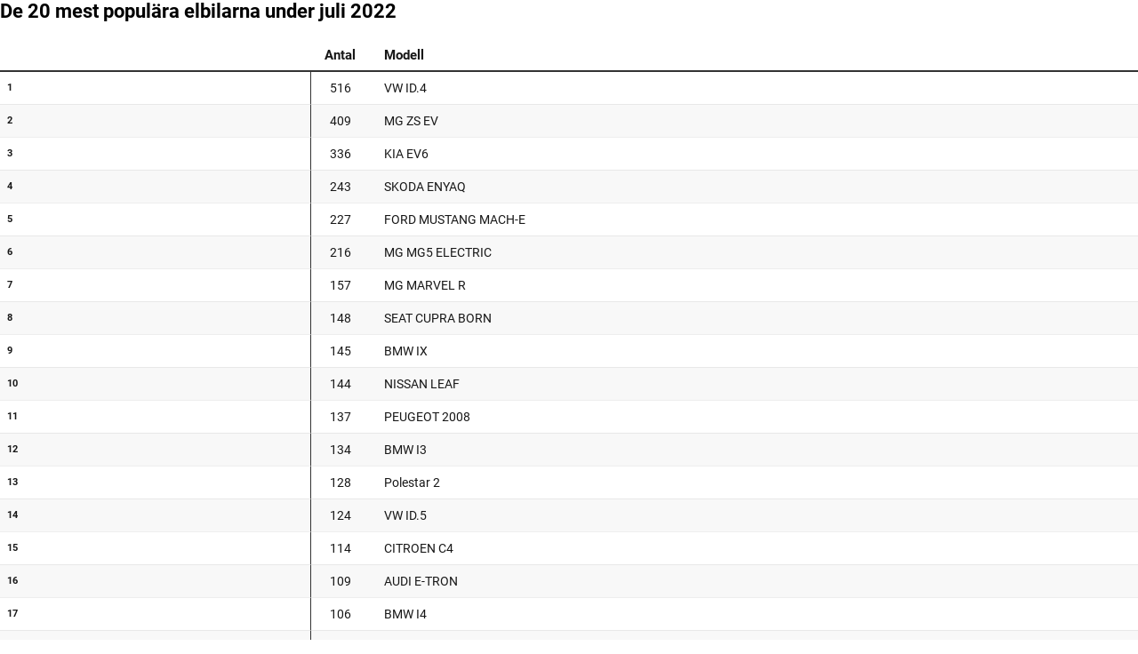

--- FILE ---
content_type: text/javascript
request_url: https://datawrapper.dwcdn.net/lib/vis/tables.99bf2c96.js
body_size: 94559
content:
!function(){"use strict";var t="undefined"!=typeof globalThis?globalThis:"undefined"!=typeof window?window:"undefined"!=typeof global?global:"undefined"!=typeof self?self:{};function n(t,n,r){return t(r={path:n,exports:{},require:function(t,n){return function(){throw new Error("Dynamic requires are not currently supported by @rollup/plugin-commonjs")}(null==n&&r.path)}},r.exports),r.exports}var r=n((function(t){function n(r){return"function"==typeof Symbol&&"symbol"==typeof Symbol.iterator?t.exports=n=function(t){return typeof t}:t.exports=n=function(t){return t&&"function"==typeof Symbol&&t.constructor===Symbol&&t!==Symbol.prototype?"symbol":typeof t},n(r)}t.exports=n})),e=n((function(t,n){t.exports=function(){var t="millisecond",n="second",e="minute",o="hour",a="day",i="week",u="month",c="quarter",f="year",l="date",s=/^(\d{4})[-/]?(\d{1,2})?[-/]?(\d{0,2})[^0-9]*(\d{1,2})?:?(\d{1,2})?:?(\d{1,2})?[.:]?(\d+)?$/,p=/\[([^\]]+)]|Y{1,4}|M{1,4}|D{1,2}|d{1,4}|H{1,2}|h{1,2}|a|A|m{1,2}|s{1,2}|Z{1,2}|SSS/g,h={name:"en",weekdays:"Sunday_Monday_Tuesday_Wednesday_Thursday_Friday_Saturday".split("_"),months:"January_February_March_April_May_June_July_August_September_October_November_December".split("_")},d=function(t,n,r){var e=String(t);return!e||e.length>=n?t:""+Array(n+1-e.length).join(r)+t},v={s:d,z:function(t){var n=-t.utcOffset(),r=Math.abs(n),e=Math.floor(r/60),o=r%60;return(n<=0?"+":"-")+d(e,2,"0")+":"+d(o,2,"0")},m:function t(n,r){if(n.date()<r.date())return-t(r,n);var e=12*(r.year()-n.year())+(r.month()-n.month()),o=n.clone().add(e,u),a=r-o<0,i=n.clone().add(e+(a?-1:1),u);return+(-(e+(r-o)/(a?o-i:i-o))||0)},a:function(t){return t<0?Math.ceil(t)||0:Math.floor(t)},p:function(r){return{M:u,y:f,w:i,d:a,D:l,h:o,m:e,s:n,ms:t,Q:c}[r]||String(r||"").toLowerCase().replace(/s$/,"")},u:function(t){return void 0===t}},g="en",m={};m[g]=h;var b=function(t){return t instanceof _},y=function(t,n,r){var e;if(!t)return g;if("string"==typeof t)m[t]&&(e=t),n&&(m[t]=n,e=t);else{var o=t.name;m[o]=t,e=o}return!r&&e&&(g=e),e||!r&&g},w=function(t,n){if(b(t))return t.clone();var e="object"==r(n)?n:{};return e.date=t,e.args=arguments,new _(e)},M=v;M.l=y,M.i=b,M.w=function(t,n){return w(t,{locale:n.$L,utc:n.$u,x:n.$x,$offset:n.$offset})};var _=function(){function r(t){this.$L=y(t.locale,null,!0),this.parse(t)}var h=r.prototype;return h.parse=function(t){this.$d=function(t){var n=t.date,r=t.utc;if(null===n)return new Date(NaN);if(M.u(n))return new Date;if(n instanceof Date)return new Date(n);if("string"==typeof n&&!/Z$/i.test(n)){var e=n.match(s);if(e){var o=e[2]-1||0,a=(e[7]||"0").substring(0,3);return r?new Date(Date.UTC(e[1],o,e[3]||1,e[4]||0,e[5]||0,e[6]||0,a)):new Date(e[1],o,e[3]||1,e[4]||0,e[5]||0,e[6]||0,a)}}return new Date(n)}(t),this.$x=t.x||{},this.init()},h.init=function(){var t=this.$d;this.$y=t.getFullYear(),this.$M=t.getMonth(),this.$D=t.getDate(),this.$W=t.getDay(),this.$H=t.getHours(),this.$m=t.getMinutes(),this.$s=t.getSeconds(),this.$ms=t.getMilliseconds()},h.$utils=function(){return M},h.isValid=function(){return!("Invalid Date"===this.$d.toString())},h.isSame=function(t,n){var r=w(t);return this.startOf(n)<=r&&r<=this.endOf(n)},h.isAfter=function(t,n){return w(t)<this.startOf(n)},h.isBefore=function(t,n){return this.endOf(n)<w(t)},h.$g=function(t,n,r){return M.u(t)?this[n]:this.set(r,t)},h.unix=function(){return Math.floor(this.valueOf()/1e3)},h.valueOf=function(){return this.$d.getTime()},h.startOf=function(t,r){var c=this,s=!!M.u(r)||r,p=M.p(t),h=function(t,n){var r=M.w(c.$u?Date.UTC(c.$y,n,t):new Date(c.$y,n,t),c);return s?r:r.endOf(a)},d=function(t,n){return M.w(c.toDate()[t].apply(c.toDate("s"),(s?[0,0,0,0]:[23,59,59,999]).slice(n)),c)},v=this.$W,g=this.$M,m=this.$D,b="set"+(this.$u?"UTC":"");switch(p){case f:return s?h(1,0):h(31,11);case u:return s?h(1,g):h(0,g+1);case i:var y=this.$locale().weekStart||0,w=(v<y?v+7:v)-y;return h(s?m-w:m+(6-w),g);case a:case l:return d(b+"Hours",0);case o:return d(b+"Minutes",1);case e:return d(b+"Seconds",2);case n:return d(b+"Milliseconds",3);default:return this.clone()}},h.endOf=function(t){return this.startOf(t,!1)},h.$set=function(r,i){var c,s=M.p(r),p="set"+(this.$u?"UTC":""),h=(c={},c[a]=p+"Date",c[l]=p+"Date",c[u]=p+"Month",c[f]=p+"FullYear",c[o]=p+"Hours",c[e]=p+"Minutes",c[n]=p+"Seconds",c[t]=p+"Milliseconds",c)[s],d=s===a?this.$D+(i-this.$W):i;if(s===u||s===f){var v=this.clone().set(l,1);v.$d[h](d),v.init(),this.$d=v.set(l,Math.min(this.$D,v.daysInMonth())).$d}else h&&this.$d[h](d);return this.init(),this},h.set=function(t,n){return this.clone().$set(t,n)},h.get=function(t){return this[M.p(t)]()},h.add=function(t,r){var c,l=this;t=Number(t);var s=M.p(r),p=function(n){var r=w(l);return M.w(r.date(r.date()+Math.round(n*t)),l)};if(s===u)return this.set(u,this.$M+t);if(s===f)return this.set(f,this.$y+t);if(s===a)return p(1);if(s===i)return p(7);var h=(c={},c[e]=6e4,c[o]=36e5,c[n]=1e3,c)[s]||1,d=this.$d.getTime()+t*h;return M.w(d,this)},h.subtract=function(t,n){return this.add(-1*t,n)},h.format=function(t){var n=this;if(!this.isValid())return"Invalid Date";var r=t||"YYYY-MM-DDTHH:mm:ssZ",e=M.z(this),o=this.$locale(),a=this.$H,i=this.$m,u=this.$M,c=o.weekdays,f=o.months,l=function(t,e,o,a){return t&&(t[e]||t(n,r))||o[e].substr(0,a)},s=function(t){return M.s(a%12||12,t,"0")},h=o.meridiem||function(t,n,r){var e=t<12?"AM":"PM";return r?e.toLowerCase():e},d={YY:String(this.$y).slice(-2),YYYY:this.$y,M:u+1,MM:M.s(u+1,2,"0"),MMM:l(o.monthsShort,u,f,3),MMMM:l(f,u),D:this.$D,DD:M.s(this.$D,2,"0"),d:String(this.$W),dd:l(o.weekdaysMin,this.$W,c,2),ddd:l(o.weekdaysShort,this.$W,c,3),dddd:c[this.$W],H:String(a),HH:M.s(a,2,"0"),h:s(1),hh:s(2),a:h(a,i,!0),A:h(a,i,!1),m:String(i),mm:M.s(i,2,"0"),s:String(this.$s),ss:M.s(this.$s,2,"0"),SSS:M.s(this.$ms,3,"0"),Z:e};return r.replace(p,(function(t,n){return n||d[t]||e.replace(":","")}))},h.utcOffset=function(){return 15*-Math.round(this.$d.getTimezoneOffset()/15)},h.diff=function(t,r,l){var s,p=M.p(r),h=w(t),d=6e4*(h.utcOffset()-this.utcOffset()),v=this-h,g=M.m(this,h);return g=(s={},s[f]=g/12,s[u]=g,s[c]=g/3,s[i]=(v-d)/6048e5,s[a]=(v-d)/864e5,s[o]=v/36e5,s[e]=v/6e4,s[n]=v/1e3,s)[p]||v,l?g:M.a(g)},h.daysInMonth=function(){return this.endOf(u).$D},h.$locale=function(){return m[this.$L]},h.locale=function(t,n){if(!t)return this.$L;var r=this.clone(),e=y(t,n,!0);return e&&(r.$L=e),r},h.clone=function(){return M.w(this.$d,this)},h.toDate=function(){return new Date(this.valueOf())},h.toJSON=function(){return this.isValid()?this.toISOString():null},h.toISOString=function(){return this.$d.toISOString()},h.toString=function(){return this.$d.toUTCString()},r}(),k=_.prototype;return w.prototype=k,[["$ms",t],["$s",n],["$m",e],["$H",o],["$W",a],["$M",u],["$y",f],["$D",l]].forEach((function(t){k[t[1]]=function(n){return this.$g(n,t[0],t[1])}})),w.extend=function(t,n){return t.$i||(t(n,_,w),t.$i=!0),w},w.locale=y,w.isDayjs=b,w.unix=function(t){return w(1e3*t)},w.en=m[g],w.Ls=m,w.p={},w}()}));function o(t){var n=arguments.length>1&&void 0!==arguments[1]?arguments[1]:null,r=arguments.length>2&&void 0!==arguments[2]?arguments[2]:null;if(!n)return t;for(var e=Array.isArray(n)?n:n.split("."),o=t,a=0;a<e.length&&null!=o;a++)o=o[e[a]];return null==o?r:o}var a=/^#?([A-Fa-f0-9]{6}|[A-Fa-f0-9]{3})$/,i=/^#?([A-Fa-f0-9]{8}|[A-Fa-f0-9]{4})$/,u=function(t){if(t.match(a)){4!==t.length&&7!==t.length||(t=t.substr(1)),3===t.length&&(t=(t=t.split(""))[0]+t[0]+t[1]+t[1]+t[2]+t[2]);var n=parseInt(t,16);return[n>>16,n>>8&255,255&n,1]}if(t.match(i)){5!==t.length&&9!==t.length||(t=t.substr(1)),4===t.length&&(t=(t=t.split(""))[0]+t[0]+t[1]+t[1]+t[2]+t[2]+t[3]+t[3]);var r=parseInt(t,16);return[r>>24&255,r>>16&255,r>>8&255,Math.round((255&r)/255*100)/100]}throw new Error("unknown hex color: ".concat(t))};var c=function(t){if(Array.isArray(t))return t};var f=function(t,n){if("undefined"!=typeof Symbol&&Symbol.iterator in Object(t)){var r=[],e=!0,o=!1,a=void 0;try{for(var i,u=t[Symbol.iterator]();!(e=(i=u.next()).done)&&(r.push(i.value),!n||r.length!==n);e=!0);}catch(t){o=!0,a=t}finally{try{e||null==u.return||u.return()}finally{if(o)throw a}}return r}};var l=function(t,n){(null==n||n>t.length)&&(n=t.length);for(var r=0,e=new Array(n);r<n;r++)e[r]=t[r];return e};var s=function(t,n){if(t){if("string"==typeof t)return l(t,n);var r=Object.prototype.toString.call(t).slice(8,-1);return"Object"===r&&t.constructor&&(r=t.constructor.name),"Map"===r||"Set"===r?Array.from(t):"Arguments"===r||/^(?:Ui|I)nt(?:8|16|32)(?:Clamped)?Array$/.test(r)?l(t,n):void 0}};var p=function(){throw new TypeError("Invalid attempt to destructure non-iterable instance.\nIn order to be iterable, non-array objects must have a [Symbol.iterator]() method.")};for(var h=function(t,n){return c(t)||f(t,n)||s(t,n)||p()},d=.95047,v=1,g=1.08883,m=.137931034,b=.12841855,y=.008856452,w={},M=0,_=["Boolean","Number","String","Function","Array","Date","RegExp","Undefined","Null"];M<_.length;M++){var k=_[M];w["[object ".concat(k,"]")]=k.toLowerCase()}var x=function(t){return w[Object.prototype.toString.call(t)]||"object"},$=(Math.PI,function(t){var n=arguments.length>1&&void 0!==arguments[1]?arguments[1]:null;return t.length>=3?Array.prototype.slice.call(t):"object"==x(t[0])&&n?n.split("").filter((function(n){return void 0!==t[0][n]})).map((function(n){return t[0][n]})):t[0]}),Y=Math.pow,O=function(t){return(t/=255)<=.04045?t/12.92:Y((t+.055)/1.055,2.4)},j=function(t){return t>y?Y(t,1/3):t/b+m},S=function(t,n,r){return t=O(t),n=O(n),r=O(r),[j((.4124564*t+.3575761*n+.1804375*r)/d),j((.2126729*t+.7151522*n+.072175*r)/v),j((.0193339*t+.119192*n+.9503041*r)/g)]},A=function(){for(var t=arguments.length,n=new Array(t),r=0;r<t;r++)n[r]=arguments[r];var e=$(n,"rgb"),o=h(e,3),a=o[0],i=o[1],u=o[2],c=S(a,i,u),f=h(c,3),l=f[0],s=f[1],p=f[2],d=116*s-16;return[d<0?0:d,500*(l-s),200*(s-p)]};function D(t){return A(u(t))[0]}var N=function(t,n){if(!(t instanceof n))throw new TypeError("Cannot call a class as a function")};var E=function(t){if(void 0===t)throw new ReferenceError("this hasn't been initialised - super() hasn't been called");return t},C=n((function(t){function n(r,e){return t.exports=n=Object.setPrototypeOf||function(t,n){return t.__proto__=n,t},n(r,e)}t.exports=n}));var B=function(t,n){if("function"!=typeof n&&null!==n)throw new TypeError("Super expression must either be null or a function");t.prototype=Object.create(n&&n.prototype,{constructor:{value:t,writable:!0,configurable:!0}}),n&&C(t,n)};var L=function(t,n){return!n||"object"!==r(n)&&"function"!=typeof n?E(t):n},R=n((function(t){function n(r){return t.exports=n=Object.setPrototypeOf?Object.getPrototypeOf:function(t){return t.__proto__||Object.getPrototypeOf(t)},n(r)}t.exports=n}));var P=function(t,n){for(;!Object.prototype.hasOwnProperty.call(t,n)&&null!==(t=R(t)););return t};n((function(t){function n(r,e,o){return"undefined"!=typeof Reflect&&Reflect.get?t.exports=n=Reflect.get:t.exports=n=function(t,n,r){var e=P(t,n);if(e){var o=Object.getOwnPropertyDescriptor(e,n);return o.get?o.get.call(r):o.value}},n(r,e,o||r)}t.exports=n}));var T=function(t){return-1!==Function.toString.call(t).indexOf("[native code]")};var z=function(){if("undefined"==typeof Reflect||!Reflect.construct)return!1;if(Reflect.construct.sham)return!1;if("function"==typeof Proxy)return!0;try{return Date.prototype.toString.call(Reflect.construct(Date,[],(function(){}))),!0}catch(t){return!1}},F=n((function(t){function n(r,e,o){return z()?t.exports=n=Reflect.construct:t.exports=n=function(t,n,r){var e=[null];e.push.apply(e,n);var o=new(Function.bind.apply(t,e));return r&&C(o,r.prototype),o},n.apply(null,arguments)}t.exports=n}));n((function(t){function n(r){var e="function"==typeof Map?new Map:void 0;return t.exports=n=function(t){if(null===t||!T(t))return t;if("function"!=typeof t)throw new TypeError("Super expression must either be null or a function");if(void 0!==e){if(e.has(t))return e.get(t);e.set(t,n)}function n(){return F(t,arguments,R(this).constructor)}return n.prototype=Object.create(t.prototype,{constructor:{value:n,enumerable:!1,writable:!0,configurable:!0}}),C(n,t)},n(r)}t.exports=n}));var q=function(t){if(Array.isArray(t))return l(t)};var H=function(t){if("undefined"!=typeof Symbol&&Symbol.iterator in Object(t))return Array.from(t)};var I=function(){throw new TypeError("Invalid attempt to spread non-iterable instance.\nIn order to be iterable, non-array objects must have a [Symbol.iterator]() method.")};var W=function(t){return q(t)||H(t)||s(t)||I()};function G(t,n){for(var r=0;r<n.length;r++){var e=n[r];e.enumerable=e.enumerable||!1,e.configurable=!0,"value"in e&&(e.writable=!0),Object.defineProperty(t,e.key,e)}}var U=function(t,n,r){return n&&G(t.prototype,n),r&&G(t,r),t};function V(){}function X(t,n){for(var r in n)t[r]=n[r];return t}function Z(t){return t()}function Q(){return Object.create(null)}function K(t){t.forEach(Z)}function J(t){return"function"==typeof t}function tt(t,n){return t!=t?n==n:t!==n||t&&"object"===r(t)||"function"==typeof t}function nt(t){if(null==t)return V;for(var n=arguments.length,r=new Array(n>1?n-1:0),e=1;e<n;e++)r[e-1]=arguments[e];var o=t.subscribe.apply(t,r);return o.unsubscribe?function(){return o.unsubscribe()}:o}function rt(t,n,r){t.$$.on_destroy.push(nt(n,r))}function et(t,n,r,e){if(t){var o=ot(t,n,r,e);return t[0](o)}}function ot(t,n,r,e){return t[1]&&e?X(r.ctx.slice(),t[1](e(n))):r.ctx}function at(t,n,e,o,a,i,u){var c=function(t,n,e,o){if(t[2]&&o){var a=t[2](o(e));if(void 0===n.dirty)return a;if("object"===r(a)){for(var i=[],u=Math.max(n.dirty.length,a.length),c=0;c<u;c+=1)i[c]=n.dirty[c]|a[c];return i}return n.dirty|a}return n.dirty}(n,o,a,i);if(c){var f=ot(n,e,o,u);t.p(f,c)}}function it(t){return null==t?"":t}function ut(t,n){var r=arguments.length>2&&void 0!==arguments[2]?arguments[2]:n;return t.set(r),n}function ct(t,n){t.appendChild(n)}function ft(t,n,r){t.insertBefore(n,r||null)}function lt(t){t.parentNode.removeChild(t)}function st(t,n){for(var r=0;r<t.length;r+=1)t[r]&&t[r].d(n)}function pt(t){return document.createElement(t)}function ht(t){return document.createElementNS("http://www.w3.org/2000/svg",t)}function dt(t){return document.createTextNode(t)}function vt(){return dt(" ")}function gt(){return dt("")}function mt(t,n,r,e){return t.addEventListener(n,r,e),function(){return t.removeEventListener(n,r,e)}}function bt(t){return function(n){n.target===this&&t.call(this,n)}}function yt(t,n,r){null==r?t.removeAttribute(n):t.getAttribute(n)!==r&&t.setAttribute(n,r)}function wt(t,n){var r=Object.getOwnPropertyDescriptors(t.__proto__);for(var e in n)null==n[e]?t.removeAttribute(e):"style"===e?t.style.cssText=n[e]:"__value"===e?t.value=t[e]=n[e]:r[e]&&r[e].set?t[e]=n[e]:yt(t,e,n[e])}function Mt(t,n){for(var r in n)yt(t,r,n[r])}function _t(t){return Array.from(t.childNodes)}function kt(t,n){n=""+n,t.wholeText!==n&&(t.data=n)}function xt(t,n){t.value=null==n?"":n}function $t(t,n,r,e){t.style.setProperty(n,r,e?"important":"")}function Yt(t,n,r){t.classList[r?"add":"remove"](n)}var Ot,jt=function(){function t(){var n=arguments.length>0&&void 0!==arguments[0]?arguments[0]:null;N(this,t),this.a=n,this.e=this.n=null}return U(t,[{key:"m",value:function(t,n){var r=arguments.length>2&&void 0!==arguments[2]?arguments[2]:null;this.e||(this.e=pt(n.nodeName),this.t=n,this.h(t)),this.i(r)}},{key:"h",value:function(t){this.e.innerHTML=t,this.n=Array.from(this.e.childNodes)}},{key:"i",value:function(t){for(var n=0;n<this.n.length;n+=1)ft(this.t,this.n[n],t)}},{key:"p",value:function(t){this.d(),this.h(t),this.i(this.a)}},{key:"d",value:function(){this.n.forEach(lt)}}]),t}();function St(t){Ot=t}function At(){if(!Ot)throw new Error("Function called outside component initialization");return Ot}function Dt(t){At().$$.on_mount.push(t)}function Nt(t){At().$$.after_update.push(t)}var Et=[],Ct=[],Bt=[],Lt=[],Rt=Promise.resolve(),Pt=!1;function Tt(t){Bt.push(t)}function zt(t){Lt.push(t)}var Ft=!1,qt=new Set;function Ht(){if(!Ft){Ft=!0;do{for(var t=0;t<Et.length;t+=1){var n=Et[t];St(n),It(n.$$)}for(St(null),Et.length=0;Ct.length;)Ct.pop()();for(var r=0;r<Bt.length;r+=1){var e=Bt[r];qt.has(e)||(qt.add(e),e())}Bt.length=0}while(Et.length);for(;Lt.length;)Lt.pop()();Pt=!1,Ft=!1,qt.clear()}}function It(t){if(null!==t.fragment){t.update(),K(t.before_update);var n=t.dirty;t.dirty=[-1],t.fragment&&t.fragment.p(t.ctx,n),t.after_update.forEach(Tt)}}var Wt,Gt=new Set;function Ut(){Wt={r:0,c:[],p:Wt}}function Vt(){Wt.r||K(Wt.c),Wt=Wt.p}function Xt(t,n){t&&t.i&&(Gt.delete(t),t.i(n))}function Zt(t,n,r,e){if(t&&t.o){if(Gt.has(t))return;Gt.add(t),Wt.c.push((function(){Gt.delete(t),e&&(r&&t.d(1),e())})),t.o(n)}}function Qt(t,n){for(var r={},e={},o={$$scope:1},a=t.length;a--;){var i=t[a],u=n[a];if(u){for(var c in i)c in u||(e[c]=1);for(var f in u)o[f]||(r[f]=u[f],o[f]=1);t[a]=u}else for(var l in i)o[l]=1}for(var s in e)s in r||(r[s]=void 0);return r}function Kt(t){return"object"===r(t)&&null!==t?t:{}}function Jt(t,n,r){var e=t.$$.props[n];void 0!==e&&(t.$$.bound[e]=r,r(t.$$.ctx[e]))}function tn(t){t&&t.c()}function nn(t,n,r,e){var o=t.$$,a=o.fragment,i=o.on_mount,u=o.on_destroy,c=o.after_update;a&&a.m(n,r),e||Tt((function(){var n=i.map(Z).filter(J);u?u.push.apply(u,W(n)):K(n),t.$$.on_mount=[]})),c.forEach(Tt)}function rn(t,n){var r=t.$$;null!==r.fragment&&(K(r.on_destroy),r.fragment&&r.fragment.d(n),r.on_destroy=r.fragment=null,r.ctx=[])}function en(t,n){-1===t.$$.dirty[0]&&(Et.push(t),Pt||(Pt=!0,Rt.then(Ht)),t.$$.dirty.fill(0)),t.$$.dirty[n/31|0]|=1<<n%31}function on(t,n,r,e,o,a){var i=arguments.length>6&&void 0!==arguments[6]?arguments[6]:[-1],u=Ot;St(t);var c=t.$$={fragment:null,ctx:null,props:a,update:V,not_equal:o,bound:Q(),on_mount:[],on_destroy:[],on_disconnect:[],before_update:[],after_update:[],context:new Map(u?u.$$.context:n.context||[]),callbacks:Q(),dirty:i,skip_bound:!1},f=!1;if(c.ctx=r?r(t,n.props||{},(function(n,r){var e=!(arguments.length<=2)&&arguments.length-2?arguments.length<=2?void 0:arguments[2]:r;return c.ctx&&o(c.ctx[n],c.ctx[n]=e)&&(!c.skip_bound&&c.bound[n]&&c.bound[n](e),f&&en(t,n)),r})):[],c.update(),f=!0,K(c.before_update),c.fragment=!!e&&e(c.ctx),n.target){if(n.hydrate){var l=_t(n.target);c.fragment&&c.fragment.l(l),l.forEach(lt)}else c.fragment&&c.fragment.c();n.intro&&Xt(t.$$.fragment),nn(t,n.target,n.anchor,n.customElement),Ht()}St(u)}var an=function(){function t(){N(this,t)}return U(t,[{key:"$destroy",value:function(){rn(this,1),this.$destroy=V}},{key:"$on",value:function(t,n){var r=this.$$.callbacks[t]||(this.$$.callbacks[t]=[]);return r.push(n),function(){var t=r.indexOf(n);-1!==t&&r.splice(t,1)}}},{key:"$set",value:function(t){var n;this.$$set&&(n=t,0!==Object.keys(n).length)&&(this.$$.skip_bound=!0,this.$$set(t),this.$$.skip_bound=!1)}}]),t}(),un="1.13.1",cn="object"==("undefined"==typeof self?"undefined":r(self))&&self.self===self&&self||"object"==("undefined"==typeof global?"undefined":r(global))&&global.global===global&&global||Function("return this")()||{},fn=Array.prototype,ln=Object.prototype,sn="undefined"!=typeof Symbol?Symbol.prototype:null,pn=fn.push,hn=fn.slice,dn=ln.toString,vn=ln.hasOwnProperty,gn="undefined"!=typeof ArrayBuffer,mn="undefined"!=typeof DataView,bn=Array.isArray,yn=Object.keys,wn=Object.create,Mn=gn&&ArrayBuffer.isView,_n=isNaN,kn=isFinite,xn=!{toString:null}.propertyIsEnumerable("toString"),$n=["valueOf","isPrototypeOf","toString","propertyIsEnumerable","hasOwnProperty","toLocaleString"],Yn=Math.pow(2,53)-1;function On(t,n){return n=null==n?t.length-1:+n,function(){for(var r=Math.max(arguments.length-n,0),e=Array(r),o=0;o<r;o++)e[o]=arguments[o+n];switch(n){case 0:return t.call(this,e);case 1:return t.call(this,arguments[0],e);case 2:return t.call(this,arguments[0],arguments[1],e)}var a=Array(n+1);for(o=0;o<n;o++)a[o]=arguments[o];return a[n]=e,t.apply(this,a)}}function jn(t){var n=r(t);return"function"===n||"object"===n&&!!t}function Sn(t){return void 0===t}function An(t){return!0===t||!1===t||"[object Boolean]"===dn.call(t)}function Dn(t){var n="[object "+t+"]";return function(t){return dn.call(t)===n}}var Nn=Dn("String"),En=Dn("Number"),Cn=Dn("Date"),Bn=Dn("RegExp"),Ln=Dn("Error"),Rn=Dn("Symbol"),Pn=Dn("ArrayBuffer"),Tn=Dn("Function"),zn=cn.document&&cn.document.childNodes;"function"!=typeof/./&&"object"!=("undefined"==typeof Int8Array?"undefined":r(Int8Array))&&"function"!=typeof zn&&(Tn=function(t){return"function"==typeof t||!1});var Fn=Tn,qn=Dn("Object"),Hn=mn&&qn(new DataView(new ArrayBuffer(8))),In="undefined"!=typeof Map&&qn(new Map),Wn=Dn("DataView");var Gn=Hn?function(t){return null!=t&&Fn(t.getInt8)&&Pn(t.buffer)}:Wn,Un=bn||Dn("Array");function Vn(t,n){return null!=t&&vn.call(t,n)}var Xn=Dn("Arguments");!function(){Xn(arguments)||(Xn=function(t){return Vn(t,"callee")})}();var Zn=Xn;function Qn(t){return!Rn(t)&&kn(t)&&!isNaN(parseFloat(t))}function Kn(t){return En(t)&&_n(t)}function Jn(t){return function(){return t}}function tr(t){return function(n){var r=t(n);return"number"==typeof r&&r>=0&&r<=Yn}}function nr(t){return function(n){return null==n?void 0:n[t]}}var rr=nr("byteLength"),er=tr(rr),or=/\[object ((I|Ui)nt(8|16|32)|Float(32|64)|Uint8Clamped|Big(I|Ui)nt64)Array\]/;var ar=gn?function(t){return Mn?Mn(t)&&!Gn(t):er(t)&&or.test(dn.call(t))}:Jn(!1),ir=nr("length");function ur(t,n){n=function(t){for(var n={},r=t.length,e=0;e<r;++e)n[t[e]]=!0;return{contains:function(t){return n[t]},push:function(r){return n[r]=!0,t.push(r)}}}(n);var r=$n.length,e=t.constructor,o=Fn(e)&&e.prototype||ln,a="constructor";for(Vn(t,a)&&!n.contains(a)&&n.push(a);r--;)(a=$n[r])in t&&t[a]!==o[a]&&!n.contains(a)&&n.push(a)}function cr(t){if(!jn(t))return[];if(yn)return yn(t);var n=[];for(var r in t)Vn(t,r)&&n.push(r);return xn&&ur(t,n),n}function fr(t,n){var r=cr(n),e=r.length;if(null==t)return!e;for(var o=Object(t),a=0;a<e;a++){var i=r[a];if(n[i]!==o[i]||!(i in o))return!1}return!0}function lr(t){return t instanceof lr?t:this instanceof lr?void(this._wrapped=t):new lr(t)}function sr(t){return new Uint8Array(t.buffer||t,t.byteOffset||0,rr(t))}lr.VERSION=un,lr.prototype.value=function(){return this._wrapped},lr.prototype.valueOf=lr.prototype.toJSON=lr.prototype.value,lr.prototype.toString=function(){return String(this._wrapped)};var pr="[object DataView]";function hr(t,n,e,o){if(t===n)return 0!==t||1/t==1/n;if(null==t||null==n)return!1;if(t!=t)return n!=n;var a=r(t);return("function"===a||"object"===a||"object"==r(n))&&dr(t,n,e,o)}function dr(t,n,e,o){t instanceof lr&&(t=t._wrapped),n instanceof lr&&(n=n._wrapped);var a=dn.call(t);if(a!==dn.call(n))return!1;if(Hn&&"[object Object]"==a&&Gn(t)){if(!Gn(n))return!1;a=pr}switch(a){case"[object RegExp]":case"[object String]":return""+t==""+n;case"[object Number]":return+t!=+t?+n!=+n:0==+t?1/+t==1/n:+t==+n;case"[object Date]":case"[object Boolean]":return+t==+n;case"[object Symbol]":return sn.valueOf.call(t)===sn.valueOf.call(n);case"[object ArrayBuffer]":case pr:return dr(sr(t),sr(n),e,o)}var i="[object Array]"===a;if(!i&&ar(t)){if(rr(t)!==rr(n))return!1;if(t.buffer===n.buffer&&t.byteOffset===n.byteOffset)return!0;i=!0}if(!i){if("object"!=r(t)||"object"!=r(n))return!1;var u=t.constructor,c=n.constructor;if(u!==c&&!(Fn(u)&&u instanceof u&&Fn(c)&&c instanceof c)&&"constructor"in t&&"constructor"in n)return!1}o=o||[];for(var f=(e=e||[]).length;f--;)if(e[f]===t)return o[f]===n;if(e.push(t),o.push(n),i){if((f=t.length)!==n.length)return!1;for(;f--;)if(!hr(t[f],n[f],e,o))return!1}else{var l,s=cr(t);if(f=s.length,cr(n).length!==f)return!1;for(;f--;)if(!Vn(n,l=s[f])||!hr(t[l],n[l],e,o))return!1}return e.pop(),o.pop(),!0}function vr(t,n){return hr(t,n)}function gr(t){if(!jn(t))return[];var n=[];for(var r in t)n.push(r);return xn&&ur(t,n),n}function mr(t){var n=ir(t);return function(r){if(null==r)return!1;var e=gr(r);if(ir(e))return!1;for(var o=0;o<n;o++)if(!Fn(r[t[o]]))return!1;return t!==_r||!Fn(r[br])}}var br="forEach",yr=["clear","delete"],wr=["get","has","set"],Mr=yr.concat(br,wr),_r=yr.concat(wr),kr=["add"].concat(yr,br,"has"),xr=In?mr(Mr):Dn("Map"),$r=In?mr(_r):Dn("WeakMap"),Yr=In?mr(kr):Dn("Set"),Or=Dn("WeakSet");function jr(t){for(var n=cr(t),r=n.length,e=Array(r),o=0;o<r;o++)e[o]=t[n[o]];return e}function Sr(t){for(var n={},r=cr(t),e=0,o=r.length;e<o;e++)n[t[r[e]]]=r[e];return n}function Ar(t){var n=[];for(var r in t)Fn(t[r])&&n.push(r);return n.sort()}function Dr(t,n){return function(r){var e=arguments.length;if(n&&(r=Object(r)),e<2||null==r)return r;for(var o=1;o<e;o++)for(var a=arguments[o],i=t(a),u=i.length,c=0;c<u;c++){var f=i[c];n&&void 0!==r[f]||(r[f]=a[f])}return r}}var Nr=Dr(gr),Er=Dr(cr),Cr=Dr(gr,!0);function Br(t){if(!jn(t))return{};if(wn)return wn(t);var n=function(){};n.prototype=t;var r=new n;return n.prototype=null,r}function Lr(t){return jn(t)?Un(t)?t.slice():Nr({},t):t}function Rr(t){return Un(t)?t:[t]}function Pr(t){return lr.toPath(t)}function Tr(t,n){for(var r=n.length,e=0;e<r;e++){if(null==t)return;t=t[n[e]]}return r?t:void 0}function zr(t,n,r){var e=Tr(t,Pr(n));return Sn(e)?r:e}function Fr(t){return t}function qr(t){return t=Er({},t),function(n){return fr(n,t)}}function Hr(t){return t=Pr(t),function(n){return Tr(n,t)}}function Ir(t,n,r){if(void 0===n)return t;switch(null==r?3:r){case 1:return function(r){return t.call(n,r)};case 3:return function(r,e,o){return t.call(n,r,e,o)};case 4:return function(r,e,o,a){return t.call(n,r,e,o,a)}}return function(){return t.apply(n,arguments)}}function Wr(t,n,r){return null==t?Fr:Fn(t)?Ir(t,n,r):jn(t)&&!Un(t)?qr(t):Hr(t)}function Gr(t,n){return Wr(t,n,1/0)}function Ur(t,n,r){return lr.iteratee!==Gr?lr.iteratee(t,n):Wr(t,n,r)}function Vr(){}function Xr(t,n){return null==n&&(n=t,t=0),t+Math.floor(Math.random()*(n-t+1))}lr.toPath=Rr,lr.iteratee=Gr;var Zr=Date.now||function(){return(new Date).getTime()};function Qr(t){var n=function(n){return t[n]},r="(?:"+cr(t).join("|")+")",e=RegExp(r),o=RegExp(r,"g");return function(t){return t=null==t?"":""+t,e.test(t)?t.replace(o,n):t}}var Kr={"&":"&amp;","<":"&lt;",">":"&gt;",'"':"&quot;","'":"&#x27;","`":"&#x60;"},Jr=Qr(Kr),te=Qr(Sr(Kr)),ne=lr.templateSettings={evaluate:/<%([\s\S]+?)%>/g,interpolate:/<%=([\s\S]+?)%>/g,escape:/<%-([\s\S]+?)%>/g},re=/(.)^/,ee={"'":"'","\\":"\\","\r":"r","\n":"n","\u2028":"u2028","\u2029":"u2029"},oe=/\\|'|\r|\n|\u2028|\u2029/g;function ae(t){return"\\"+ee[t]}var ie=/^\s*(\w|\$)+\s*$/;var ue=0;function ce(t,n,r,e,o){if(!(e instanceof n))return t.apply(r,o);var a=Br(t.prototype),i=t.apply(a,o);return jn(i)?i:a}var fe=On((function(t,n){var r=fe.placeholder;return function e(){for(var o=0,a=n.length,i=Array(a),u=0;u<a;u++)i[u]=n[u]===r?arguments[o++]:n[u];for(;o<arguments.length;)i.push(arguments[o++]);return ce(t,e,this,this,i)}}));fe.placeholder=lr;var le=On((function(t,n,r){if(!Fn(t))throw new TypeError("Bind must be called on a function");var e=On((function(o){return ce(t,e,n,this,r.concat(o))}));return e})),se=tr(ir);function pe(t,n,r,e){if(e=e||[],n||0===n){if(n<=0)return e.concat(t)}else n=1/0;for(var o=e.length,a=0,i=ir(t);a<i;a++){var u=t[a];if(se(u)&&(Un(u)||Zn(u)))if(n>1)pe(u,n-1,r,e),o=e.length;else for(var c=0,f=u.length;c<f;)e[o++]=u[c++];else r||(e[o++]=u)}return e}var he=On((function(t,n){var r=(n=pe(n,!1,!1)).length;if(r<1)throw new Error("bindAll must be passed function names");for(;r--;){var e=n[r];t[e]=le(t[e],t)}return t}));var de=On((function(t,n,r){return setTimeout((function(){return t.apply(null,r)}),n)})),ve=fe(de,lr,1);function ge(t){return function(){return!t.apply(this,arguments)}}function me(t,n){var r;return function(){return--t>0&&(r=n.apply(this,arguments)),t<=1&&(n=null),r}}var be=fe(me,2);function ye(t,n,r){n=Ur(n,r);for(var e,o=cr(t),a=0,i=o.length;a<i;a++)if(n(t[e=o[a]],e,t))return e}function we(t){return function(n,r,e){r=Ur(r,e);for(var o=ir(n),a=t>0?0:o-1;a>=0&&a<o;a+=t)if(r(n[a],a,n))return a;return-1}}var Me=we(1),_e=we(-1);function ke(t,n,r,e){for(var o=(r=Ur(r,e,1))(n),a=0,i=ir(t);a<i;){var u=Math.floor((a+i)/2);r(t[u])<o?a=u+1:i=u}return a}function xe(t,n,r){return function(e,o,a){var i=0,u=ir(e);if("number"==typeof a)t>0?i=a>=0?a:Math.max(a+u,i):u=a>=0?Math.min(a+1,u):a+u+1;else if(r&&a&&u)return e[a=r(e,o)]===o?a:-1;if(o!=o)return(a=n(hn.call(e,i,u),Kn))>=0?a+i:-1;for(a=t>0?i:u-1;a>=0&&a<u;a+=t)if(e[a]===o)return a;return-1}}var $e=xe(1,Me,ke),Ye=xe(-1,_e);function Oe(t,n,r){var e=(se(t)?Me:ye)(t,n,r);if(void 0!==e&&-1!==e)return t[e]}function je(t,n,r){var e,o;if(n=Ir(n,r),se(t))for(e=0,o=t.length;e<o;e++)n(t[e],e,t);else{var a=cr(t);for(e=0,o=a.length;e<o;e++)n(t[a[e]],a[e],t)}return t}function Se(t,n,r){n=Ur(n,r);for(var e=!se(t)&&cr(t),o=(e||t).length,a=Array(o),i=0;i<o;i++){var u=e?e[i]:i;a[i]=n(t[u],u,t)}return a}function Ae(t){var n=function(n,r,e,o){var a=!se(n)&&cr(n),i=(a||n).length,u=t>0?0:i-1;for(o||(e=n[a?a[u]:u],u+=t);u>=0&&u<i;u+=t){var c=a?a[u]:u;e=r(e,n[c],c,n)}return e};return function(t,r,e,o){var a=arguments.length>=3;return n(t,Ir(r,o,4),e,a)}}var De=Ae(1),Ne=Ae(-1);function Ee(t,n,r){var e=[];return n=Ur(n,r),je(t,(function(t,r,o){n(t,r,o)&&e.push(t)})),e}function Ce(t,n,r){n=Ur(n,r);for(var e=!se(t)&&cr(t),o=(e||t).length,a=0;a<o;a++){var i=e?e[a]:a;if(!n(t[i],i,t))return!1}return!0}function Be(t,n,r){n=Ur(n,r);for(var e=!se(t)&&cr(t),o=(e||t).length,a=0;a<o;a++){var i=e?e[a]:a;if(n(t[i],i,t))return!0}return!1}function Le(t,n,r,e){return se(t)||(t=jr(t)),("number"!=typeof r||e)&&(r=0),$e(t,n,r)>=0}var Re=On((function(t,n,r){var e,o;return Fn(n)?o=n:(n=Pr(n),e=n.slice(0,-1),n=n[n.length-1]),Se(t,(function(t){var a=o;if(!a){if(e&&e.length&&(t=Tr(t,e)),null==t)return;a=t[n]}return null==a?a:a.apply(t,r)}))}));function Pe(t,n){return Se(t,Hr(n))}function Te(t,n,e){var o,a,i=-1/0,u=-1/0;if(null==n||"number"==typeof n&&"object"!=r(t[0])&&null!=t)for(var c=0,f=(t=se(t)?t:jr(t)).length;c<f;c++)null!=(o=t[c])&&o>i&&(i=o);else n=Ur(n,e),je(t,(function(t,r,e){((a=n(t,r,e))>u||a===-1/0&&i===-1/0)&&(i=t,u=a)}));return i}function ze(t,n,r){if(null==n||r)return se(t)||(t=jr(t)),t[Xr(t.length-1)];var e=se(t)?Lr(t):jr(t),o=ir(e);n=Math.max(Math.min(n,o),0);for(var a=o-1,i=0;i<n;i++){var u=Xr(i,a),c=e[i];e[i]=e[u],e[u]=c}return e.slice(0,n)}function Fe(t,n){return function(r,e,o){var a=n?[[],[]]:{};return e=Ur(e,o),je(r,(function(n,o){var i=e(n,o,r);t(a,n,i)})),a}}var qe=Fe((function(t,n,r){Vn(t,r)?t[r].push(n):t[r]=[n]})),He=Fe((function(t,n,r){t[r]=n})),Ie=Fe((function(t,n,r){Vn(t,r)?t[r]++:t[r]=1})),We=Fe((function(t,n,r){t[r?0:1].push(n)}),!0),Ge=/[^\ud800-\udfff]|[\ud800-\udbff][\udc00-\udfff]|[\ud800-\udfff]/g;function Ue(t,n,r){return n in r}var Ve=On((function(t,n){var r={},e=n[0];if(null==t)return r;Fn(e)?(n.length>1&&(e=Ir(e,n[1])),n=gr(t)):(e=Ue,n=pe(n,!1,!1),t=Object(t));for(var o=0,a=n.length;o<a;o++){var i=n[o],u=t[i];e(u,i,t)&&(r[i]=u)}return r})),Xe=On((function(t,n){var r,e=n[0];return Fn(e)?(e=ge(e),n.length>1&&(r=n[1])):(n=Se(pe(n,!1,!1),String),e=function(t,r){return!Le(n,r)}),Ve(t,e,r)}));function Ze(t,n,r){return hn.call(t,0,Math.max(0,t.length-(null==n||r?1:n)))}function Qe(t,n,r){return null==t||t.length<1?null==n||r?void 0:[]:null==n||r?t[0]:Ze(t,t.length-n)}function Ke(t,n,r){return hn.call(t,null==n||r?1:n)}var Je=On((function(t,n){return n=pe(n,!0,!0),Ee(t,(function(t){return!Le(n,t)}))})),to=On((function(t,n){return Je(t,n)}));function no(t,n,r,e){An(n)||(e=r,r=n,n=!1),null!=r&&(r=Ur(r,e));for(var o=[],a=[],i=0,u=ir(t);i<u;i++){var c=t[i],f=r?r(c,i,t):c;n&&!r?(i&&a===f||o.push(c),a=f):r?Le(a,f)||(a.push(f),o.push(c)):Le(o,c)||o.push(c)}return o}var ro=On((function(t){return no(pe(t,!0,!0))}));function eo(t){for(var n=t&&Te(t,ir).length||0,r=Array(n),e=0;e<n;e++)r[e]=Pe(t,e);return r}var oo=On(eo);function ao(t,n){return t._chain?lr(n).chain():n}function io(t){return je(Ar(t),(function(n){var r=lr[n]=t[n];lr.prototype[n]=function(){var t=[this._wrapped];return pn.apply(t,arguments),ao(this,r.apply(lr,t))}})),lr}je(["pop","push","reverse","shift","sort","splice","unshift"],(function(t){var n=fn[t];lr.prototype[t]=function(){var r=this._wrapped;return null!=r&&(n.apply(r,arguments),"shift"!==t&&"splice"!==t||0!==r.length||delete r[0]),ao(this,r)}})),je(["concat","join","slice"],(function(t){var n=fn[t];lr.prototype[t]=function(){var t=this._wrapped;return null!=t&&(t=n.apply(t,arguments)),ao(this,t)}}));var uo=io(Object.freeze({__proto__:null,VERSION:un,restArguments:On,isObject:jn,isNull:function(t){return null===t},isUndefined:Sn,isBoolean:An,isElement:function(t){return!(!t||1!==t.nodeType)},isString:Nn,isNumber:En,isDate:Cn,isRegExp:Bn,isError:Ln,isSymbol:Rn,isArrayBuffer:Pn,isDataView:Gn,isArray:Un,isFunction:Fn,isArguments:Zn,isFinite:Qn,isNaN:Kn,isTypedArray:ar,isEmpty:function(t){if(null==t)return!0;var n=ir(t);return"number"==typeof n&&(Un(t)||Nn(t)||Zn(t))?0===n:0===ir(cr(t))},isMatch:fr,isEqual:vr,isMap:xr,isWeakMap:$r,isSet:Yr,isWeakSet:Or,keys:cr,allKeys:gr,values:jr,pairs:function(t){for(var n=cr(t),r=n.length,e=Array(r),o=0;o<r;o++)e[o]=[n[o],t[n[o]]];return e},invert:Sr,functions:Ar,methods:Ar,extend:Nr,extendOwn:Er,assign:Er,defaults:Cr,create:function(t,n){var r=Br(t);return n&&Er(r,n),r},clone:Lr,tap:function(t,n){return n(t),t},get:zr,has:function(t,n){for(var r=(n=Pr(n)).length,e=0;e<r;e++){var o=n[e];if(!Vn(t,o))return!1;t=t[o]}return!!r},mapObject:function(t,n,r){n=Ur(n,r);for(var e=cr(t),o=e.length,a={},i=0;i<o;i++){var u=e[i];a[u]=n(t[u],u,t)}return a},identity:Fr,constant:Jn,noop:Vr,toPath:Rr,property:Hr,propertyOf:function(t){return null==t?Vr:function(n){return zr(t,n)}},matcher:qr,matches:qr,times:function(t,n,r){var e=Array(Math.max(0,t));n=Ir(n,r,1);for(var o=0;o<t;o++)e[o]=n(o);return e},random:Xr,now:Zr,escape:Jr,unescape:te,templateSettings:ne,template:function(t,n,r){!n&&r&&(n=r),n=Cr({},n,lr.templateSettings);var e=RegExp([(n.escape||re).source,(n.interpolate||re).source,(n.evaluate||re).source].join("|")+"|$","g"),o=0,a="__p+='";t.replace(e,(function(n,r,e,i,u){return a+=t.slice(o,u).replace(oe,ae),o=u+n.length,r?a+="'+\n((__t=("+r+"))==null?'':_.escape(__t))+\n'":e?a+="'+\n((__t=("+e+"))==null?'':__t)+\n'":i&&(a+="';\n"+i+"\n__p+='"),n})),a+="';\n";var i,u=n.variable;if(u){if(!ie.test(u))throw new Error("variable is not a bare identifier: "+u)}else a="with(obj||{}){\n"+a+"}\n",u="obj";a="var __t,__p='',__j=Array.prototype.join,print=function(){__p+=__j.call(arguments,'');};\n"+a+"return __p;\n";try{i=new Function(u,"_",a)}catch(t){throw t.source=a,t}var c=function(t){return i.call(this,t,lr)};return c.source="function("+u+"){\n"+a+"}",c},result:function(t,n,r){var e=(n=Pr(n)).length;if(!e)return Fn(r)?r.call(t):r;for(var o=0;o<e;o++){var a=null==t?void 0:t[n[o]];void 0===a&&(a=r,o=e),t=Fn(a)?a.call(t):a}return t},uniqueId:function(t){var n=++ue+"";return t?t+n:n},chain:function(t){var n=lr(t);return n._chain=!0,n},iteratee:Gr,partial:fe,bind:le,bindAll:he,memoize:function(t,n){var r=function r(e){var o=r.cache,a=""+(n?n.apply(this,arguments):e);return Vn(o,a)||(o[a]=t.apply(this,arguments)),o[a]};return r.cache={},r},delay:de,defer:ve,throttle:function(t,n,r){var e,o,a,i,u=0;r||(r={});var c=function(){u=!1===r.leading?0:Zr(),e=null,i=t.apply(o,a),e||(o=a=null)},f=function(){var f=Zr();u||!1!==r.leading||(u=f);var l=n-(f-u);return o=this,a=arguments,l<=0||l>n?(e&&(clearTimeout(e),e=null),u=f,i=t.apply(o,a),e||(o=a=null)):e||!1===r.trailing||(e=setTimeout(c,l)),i};return f.cancel=function(){clearTimeout(e),u=0,e=o=a=null},f},debounce:function(t,n,r){var e,o,a,i,u,c=function c(){var f=Zr()-o;n>f?e=setTimeout(c,n-f):(e=null,r||(i=t.apply(u,a)),e||(a=u=null))},f=On((function(f){return u=this,a=f,o=Zr(),e||(e=setTimeout(c,n),r&&(i=t.apply(u,a))),i}));return f.cancel=function(){clearTimeout(e),e=a=u=null},f},wrap:function(t,n){return fe(n,t)},negate:ge,compose:function(){var t=arguments,n=t.length-1;return function(){for(var r=n,e=t[n].apply(this,arguments);r--;)e=t[r].call(this,e);return e}},after:function(t,n){return function(){if(--t<1)return n.apply(this,arguments)}},before:me,once:be,findKey:ye,findIndex:Me,findLastIndex:_e,sortedIndex:ke,indexOf:$e,lastIndexOf:Ye,find:Oe,detect:Oe,findWhere:function(t,n){return Oe(t,qr(n))},each:je,forEach:je,map:Se,collect:Se,reduce:De,foldl:De,inject:De,reduceRight:Ne,foldr:Ne,filter:Ee,select:Ee,reject:function(t,n,r){return Ee(t,ge(Ur(n)),r)},every:Ce,all:Ce,some:Be,any:Be,contains:Le,includes:Le,include:Le,invoke:Re,pluck:Pe,where:function(t,n){return Ee(t,qr(n))},max:Te,min:function(t,n,e){var o,a,i=1/0,u=1/0;if(null==n||"number"==typeof n&&"object"!=r(t[0])&&null!=t)for(var c=0,f=(t=se(t)?t:jr(t)).length;c<f;c++)null!=(o=t[c])&&o<i&&(i=o);else n=Ur(n,e),je(t,(function(t,r,e){((a=n(t,r,e))<u||a===1/0&&i===1/0)&&(i=t,u=a)}));return i},shuffle:function(t){return ze(t,1/0)},sample:ze,sortBy:function(t,n,r){var e=0;return n=Ur(n,r),Pe(Se(t,(function(t,r,o){return{value:t,index:e++,criteria:n(t,r,o)}})).sort((function(t,n){var r=t.criteria,e=n.criteria;if(r!==e){if(r>e||void 0===r)return 1;if(r<e||void 0===e)return-1}return t.index-n.index})),"value")},groupBy:qe,indexBy:He,countBy:Ie,partition:We,toArray:function(t){return t?Un(t)?hn.call(t):Nn(t)?t.match(Ge):se(t)?Se(t,Fr):jr(t):[]},size:function(t){return null==t?0:se(t)?t.length:cr(t).length},pick:Ve,omit:Xe,first:Qe,head:Qe,take:Qe,initial:Ze,last:function(t,n,r){return null==t||t.length<1?null==n||r?void 0:[]:null==n||r?t[t.length-1]:Ke(t,Math.max(0,t.length-n))},rest:Ke,tail:Ke,drop:Ke,compact:function(t){return Ee(t,Boolean)},flatten:function(t,n){return pe(t,n,!1)},without:to,uniq:no,unique:no,union:ro,intersection:function(t){for(var n=[],r=arguments.length,e=0,o=ir(t);e<o;e++){var a=t[e];if(!Le(n,a)){var i;for(i=1;i<r&&Le(arguments[i],a);i++);i===r&&n.push(a)}}return n},difference:Je,unzip:eo,transpose:eo,zip:oo,object:function(t,n){for(var r={},e=0,o=ir(t);e<o;e++)n?r[t[e]]=n[e]:r[t[e][0]]=t[e][1];return r},range:function(t,n,r){null==n&&(n=t||0,t=0),r||(r=n<t?-1:1);for(var e=Math.max(Math.ceil((n-t)/r),0),o=Array(e),a=0;a<e;a++,t+=r)o[a]=t;return o},chunk:function(t,n){if(null==n||n<1)return[];for(var r=[],e=0,o=t.length;e<o;)r.push(hn.call(t,e,e+=n));return r},mixin:io,default:lr}));uo._=uo;var co={"":["<em>","</em>"],_:["<strong>","</strong>"],"*":["<strong>","</strong>"],"~":["<s>","</s>"],"\n":["<br />"]," ":["<br />"],"-":["<hr />"]};function fo(t){return t.replace(RegExp("^"+(t.match(/^(\t| )+/)||"")[0],"gm"),"")}function lo(t){return(t+"").replace(/"/g,"&quot;").replace(/</g,"&lt;").replace(/>/g,"&gt;")}function so(t,n){var r,e,o,a,i,u=/((?:^|\n+)(?:\n---+|\* \*(?: \*)+)\n)|(?:^``` *(\w*)\n([\s\S]*?)\n```$)|((?:(?:^|\n+)(?:\t|  {2,}).+)+\n*)|((?:(?:^|\n)([>*+-]|\d+\.)\s+.*)+)|(?:!\[([^\]]*?)\]\(([^)]+?)\))|(\[)|(\](?:\(([^)]+?)\))?)|(?:(?:^|\n+)([^\s].*)\n(-{3,}|={3,})(?:\n+|$))|(?:(?:^|\n+)(#{1,6})\s*(.+)(?:\n+|$))|(?:`([^`].*?)`)|(  \n\n*|\n{2,}|__|\*\*|[_*]|~~)/gm,c=[],f="",l=n||{},s=0;function p(t){var n=co[t[1]||""],r=c[c.length-1]==t;return n?n[1]?(r?c.pop():c.push(t),n[0|r]):n[0]:t}function h(){for(var t="";c.length;)t+=p(c[c.length-1]);return t}for(t=t.replace(/^\[(.+?)\]:\s*(.+)$/gm,(function(t,n,r){return l[n.toLowerCase()]=r,""})).replace(/^\n+|\n+$/g,"");o=u.exec(t);)e=t.substring(s,o.index),s=u.lastIndex,r=o[0],e.match(/[^\\](\\\\)*\\$/)||((i=o[3]||o[4])?r='<pre class="code '+(o[4]?"poetry":o[2].toLowerCase())+'"><code'+(o[2]?' class="language-'+o[2].toLowerCase()+'"':"")+">"+fo(lo(i).replace(/^\n+|\n+$/g,""))+"</code></pre>":(i=o[6])?(i.match(/\./)&&(o[5]=o[5].replace(/^\d+/gm,"")),a=so(fo(o[5].replace(/^\s*[>*+.-]/gm,""))),">"==i?i="blockquote":(i=i.match(/\./)?"ol":"ul",a=a.replace(/^(.*)(\n|$)/gm,"<li>$1</li>")),r="<"+i+">"+a+"</"+i+">"):o[8]?r='<img src="'+lo(o[8])+'" alt="'+lo(o[7])+'">':o[10]?(f=f.replace("<a>",'<a href="'+lo(o[11]||l[e.toLowerCase()])+'">'),r=h()+"</a>"):o[9]?r="<a>":o[12]||o[14]?r="<"+(i="h"+(o[14]?o[14].length:o[13]>"="?1:2))+">"+so(o[12]||o[15],l)+"</"+i+">":o[16]?r="<code>"+lo(o[16])+"</code>":(o[17]||o[1])&&(r=p(o[17]||"--"))),f+=e,f+=r;return(f+t.substring(s)+h()).replace(/^\n+|\n+$/g,"")}var po=/<\/?([a-z][a-z0-9]*)\b[^>]*>/gi,ho=/<!--[\s\S]*?-->|<\?(?:php)?[\s\S]*?\?>/gi;function vo(t,n){if(null===t)return null;if(void 0!==t){if((t=String(t)).indexOf("<")<0&&t.indexOf(">")<0)return t;if(t=go(t,n),"undefined"==typeof document)return t;var r=document.createElement("div");r.innerHTML="<span>".concat(t,"</span>"),r.innerHTML=go(r.innerHTML,n&&!n.includes("<span>")?n+"<span>":n||void 0);for(var e=r.childNodes[0].querySelectorAll("*"),o=0;o<e.length;o++){if("a"===e[o].nodeName.toLowerCase()){"_self"!==e[o].getAttribute("target")&&e[o].setAttribute("target","_blank"),e[o].setAttribute("rel","nofollow noopener noreferrer");var a=(e[o].getAttribute("href")||"").toLowerCase().replace(/[^a-z0-9 -/:?=]/g,"").trim();(a.startsWith("javascript:")||a.startsWith("vbscript:")||a.startsWith("data:"))&&e[o].setAttribute("href","")}for(var i=[],u=0;u<e[o].attributes.length;u++){var c=e[o].attributes[u];c.specified&&"on"===c.name.substr(0,2)&&i.push(c.name)}i.forEach((function(t){return e[o].removeAttribute(t)}))}return r.childNodes[0].innerHTML}}function go(t,n){n=(((void 0!==n?n||"":"<a><span><b><br><br/><i><strong><sup><sub><strike><u><em><tt>")+"").toLowerCase().match(/<[a-z][a-z0-9]*>/g)||[]).join("");for(var r=t,e=t;;)if(e=(r=e).replace(ho,"").replace(po,(function(t,r){return n.indexOf("<"+r.toLowerCase()+">")>-1?t:""})),r===e)return e}var mo=n((function(t){function n(r){return"function"==typeof Symbol&&"symbol"==typeof Symbol.iterator?t.exports=n=function(t){return typeof t}:t.exports=n=function(t){return t&&"function"==typeof Symbol&&t.constructor===Symbol&&t!==Symbol.prototype?"symbol":typeof t},n(r)}t.exports=n})),bo="1.13.1",yo="object"==("undefined"==typeof self?"undefined":mo(self))&&self.self===self&&self||"object"==("undefined"==typeof global?"undefined":mo(global))&&global.global===global&&global||Function("return this")()||{},wo=Array.prototype,Mo=Object.prototype,_o="undefined"!=typeof Symbol?Symbol.prototype:null,ko=wo.push,xo=wo.slice,$o=Mo.toString,Yo=Mo.hasOwnProperty,Oo="undefined"!=typeof ArrayBuffer,jo="undefined"!=typeof DataView,So=Array.isArray,Ao=Object.keys,Do=Object.create,No=Oo&&ArrayBuffer.isView,Eo=isNaN,Co=isFinite,Bo=!{toString:null}.propertyIsEnumerable("toString"),Lo=["valueOf","isPrototypeOf","toString","propertyIsEnumerable","hasOwnProperty","toLocaleString"],Ro=Math.pow(2,53)-1;function Po(t,n){return n=null==n?t.length-1:+n,function(){for(var r=Math.max(arguments.length-n,0),e=Array(r),o=0;o<r;o++)e[o]=arguments[o+n];switch(n){case 0:return t.call(this,e);case 1:return t.call(this,arguments[0],e);case 2:return t.call(this,arguments[0],arguments[1],e)}var a=Array(n+1);for(o=0;o<n;o++)a[o]=arguments[o];return a[n]=e,t.apply(this,a)}}function To(t){var n=mo(t);return"function"===n||"object"===n&&!!t}function zo(t){return null===t}function Fo(t){return void 0===t}function qo(t){return!0===t||!1===t||"[object Boolean]"===$o.call(t)}function Ho(t){var n="[object "+t+"]";return function(t){return $o.call(t)===n}}var Io=Ho("String"),Wo=Ho("Number"),Go=Ho("Date"),Uo=Ho("RegExp"),Vo=Ho("Error"),Xo=Ho("Symbol"),Zo=Ho("ArrayBuffer"),Qo=Ho("Function"),Ko=yo.document&&yo.document.childNodes;"function"!=typeof/./&&"object"!=("undefined"==typeof Int8Array?"undefined":mo(Int8Array))&&"function"!=typeof Ko&&(Qo=function(t){return"function"==typeof t||!1});var Jo=Qo,ta=Ho("Object"),na=jo&&ta(new DataView(new ArrayBuffer(8))),ra="undefined"!=typeof Map&&ta(new Map),ea=Ho("DataView");var oa=na?function(t){return null!=t&&Jo(t.getInt8)&&Zo(t.buffer)}:ea,aa=So||Ho("Array");function ia(t,n){return null!=t&&Yo.call(t,n)}var ua=Ho("Arguments");!function(){ua(arguments)||(ua=function(t){return ia(t,"callee")})}();var ca=ua;function fa(t){return Wo(t)&&Eo(t)}function la(t){return function(){return t}}function sa(t){return function(n){var r=t(n);return"number"==typeof r&&r>=0&&r<=Ro}}function pa(t){return function(n){return null==n?void 0:n[t]}}var ha=pa("byteLength"),da=sa(ha),va=/\[object ((I|Ui)nt(8|16|32)|Float(32|64)|Uint8Clamped|Big(I|Ui)nt64)Array\]/;var ga=Oo?function(t){return No?No(t)&&!oa(t):da(t)&&va.test($o.call(t))}:la(!1),ma=pa("length");function ba(t,n){n=function(t){for(var n={},r=t.length,e=0;e<r;++e)n[t[e]]=!0;return{contains:function(t){return n[t]},push:function(r){return n[r]=!0,t.push(r)}}}(n);var r=Lo.length,e=t.constructor,o=Jo(e)&&e.prototype||Mo,a="constructor";for(ia(t,a)&&!n.contains(a)&&n.push(a);r--;)(a=Lo[r])in t&&t[a]!==o[a]&&!n.contains(a)&&n.push(a)}function ya(t){if(!To(t))return[];if(Ao)return Ao(t);var n=[];for(var r in t)ia(t,r)&&n.push(r);return Bo&&ba(t,n),n}function wa(t,n){var r=ya(n),e=r.length;if(null==t)return!e;for(var o=Object(t),a=0;a<e;a++){var i=r[a];if(n[i]!==o[i]||!(i in o))return!1}return!0}function Ma(t){return t instanceof Ma?t:this instanceof Ma?void(this._wrapped=t):new Ma(t)}function _a(t){return new Uint8Array(t.buffer||t,t.byteOffset||0,ha(t))}Ma.VERSION=bo,Ma.prototype.value=function(){return this._wrapped},Ma.prototype.valueOf=Ma.prototype.toJSON=Ma.prototype.value,Ma.prototype.toString=function(){return String(this._wrapped)};var ka="[object DataView]";function xa(t,n,r,e){if(t===n)return 0!==t||1/t==1/n;if(null==t||null==n)return!1;if(t!=t)return n!=n;var o=mo(t);return("function"===o||"object"===o||"object"==mo(n))&&$a(t,n,r,e)}function $a(t,n,r,e){t instanceof Ma&&(t=t._wrapped),n instanceof Ma&&(n=n._wrapped);var o=$o.call(t);if(o!==$o.call(n))return!1;if(na&&"[object Object]"==o&&oa(t)){if(!oa(n))return!1;o=ka}switch(o){case"[object RegExp]":case"[object String]":return""+t==""+n;case"[object Number]":return+t!=+t?+n!=+n:0==+t?1/+t==1/n:+t==+n;case"[object Date]":case"[object Boolean]":return+t==+n;case"[object Symbol]":return _o.valueOf.call(t)===_o.valueOf.call(n);case"[object ArrayBuffer]":case ka:return $a(_a(t),_a(n),r,e)}var a="[object Array]"===o;if(!a&&ga(t)){if(ha(t)!==ha(n))return!1;if(t.buffer===n.buffer&&t.byteOffset===n.byteOffset)return!0;a=!0}if(!a){if("object"!=mo(t)||"object"!=mo(n))return!1;var i=t.constructor,u=n.constructor;if(i!==u&&!(Jo(i)&&i instanceof i&&Jo(u)&&u instanceof u)&&"constructor"in t&&"constructor"in n)return!1}e=e||[];for(var c=(r=r||[]).length;c--;)if(r[c]===t)return e[c]===n;if(r.push(t),e.push(n),a){if((c=t.length)!==n.length)return!1;for(;c--;)if(!xa(t[c],n[c],r,e))return!1}else{var f,l=ya(t);if(c=l.length,ya(n).length!==c)return!1;for(;c--;)if(!ia(n,f=l[c])||!xa(t[f],n[f],r,e))return!1}return r.pop(),e.pop(),!0}function Ya(t){if(!To(t))return[];var n=[];for(var r in t)n.push(r);return Bo&&ba(t,n),n}function Oa(t){var n=ma(t);return function(r){if(null==r)return!1;var e=Ya(r);if(ma(e))return!1;for(var o=0;o<n;o++)if(!Jo(r[t[o]]))return!1;return t!==Na||!Jo(r[ja])}}var ja="forEach",Sa=["clear","delete"],Aa=["get","has","set"],Da=Sa.concat(ja,Aa),Na=Sa.concat(Aa),Ea=["add"].concat(Sa,ja,"has"),Ca=ra?Oa(Da):Ho("Map"),Ba=ra?Oa(Na):Ho("WeakMap"),La=ra?Oa(Ea):Ho("Set"),Ra=Ho("WeakSet");function Pa(t){for(var n=ya(t),r=n.length,e=Array(r),o=0;o<r;o++)e[o]=t[n[o]];return e}function Ta(t){for(var n={},r=ya(t),e=0,o=r.length;e<o;e++)n[t[r[e]]]=r[e];return n}function za(t){var n=[];for(var r in t)Jo(t[r])&&n.push(r);return n.sort()}function Fa(t,n){return function(r){var e=arguments.length;if(n&&(r=Object(r)),e<2||null==r)return r;for(var o=1;o<e;o++)for(var a=arguments[o],i=t(a),u=i.length,c=0;c<u;c++){var f=i[c];n&&void 0!==r[f]||(r[f]=a[f])}return r}}var qa=Fa(Ya),Ha=Fa(ya),Ia=Fa(Ya,!0);function Wa(t){if(!To(t))return{};if(Do)return Do(t);var n=function(){};n.prototype=t;var r=new n;return n.prototype=null,r}function Ga(t){return To(t)?aa(t)?t.slice():qa({},t):t}function Ua(t){return aa(t)?t:[t]}function Va(t){return Ma.toPath(t)}function Xa(t,n){for(var r=n.length,e=0;e<r;e++){if(null==t)return;t=t[n[e]]}return r?t:void 0}function Za(t,n,r){var e=Xa(t,Va(n));return Fo(e)?r:e}function Qa(t){return t}function Ka(t){return t=Ha({},t),function(n){return wa(n,t)}}function Ja(t){return t=Va(t),function(n){return Xa(n,t)}}function ti(t,n,r){if(void 0===n)return t;switch(null==r?3:r){case 1:return function(r){return t.call(n,r)};case 3:return function(r,e,o){return t.call(n,r,e,o)};case 4:return function(r,e,o,a){return t.call(n,r,e,o,a)}}return function(){return t.apply(n,arguments)}}function ni(t,n,r){return null==t?Qa:Jo(t)?ti(t,n,r):To(t)&&!aa(t)?Ka(t):Ja(t)}function ri(t,n){return ni(t,n,1/0)}function ei(t,n,r){return Ma.iteratee!==ri?Ma.iteratee(t,n):ni(t,n,r)}function oi(){}function ai(t,n){return null==n&&(n=t,t=0),t+Math.floor(Math.random()*(n-t+1))}Ma.toPath=Ua,Ma.iteratee=ri;var ii=Date.now||function(){return(new Date).getTime()};function ui(t){var n=function(n){return t[n]},r="(?:"+ya(t).join("|")+")",e=RegExp(r),o=RegExp(r,"g");return function(t){return t=null==t?"":""+t,e.test(t)?t.replace(o,n):t}}var ci={"&":"&amp;","<":"&lt;",">":"&gt;",'"':"&quot;","'":"&#x27;","`":"&#x60;"},fi=ui(ci),li=ui(Ta(ci)),si=Ma.templateSettings={evaluate:/<%([\s\S]+?)%>/g,interpolate:/<%=([\s\S]+?)%>/g,escape:/<%-([\s\S]+?)%>/g},pi=/(.)^/,hi={"'":"'","\\":"\\","\r":"r","\n":"n","\u2028":"u2028","\u2029":"u2029"},di=/\\|'|\r|\n|\u2028|\u2029/g;function vi(t){return"\\"+hi[t]}var gi=/^\s*(\w|\$)+\s*$/;var mi=0;function bi(t,n,r,e,o){if(!(e instanceof n))return t.apply(r,o);var a=Wa(t.prototype),i=t.apply(a,o);return To(i)?i:a}var yi=Po((function(t,n){var r=yi.placeholder;return function e(){for(var o=0,a=n.length,i=Array(a),u=0;u<a;u++)i[u]=n[u]===r?arguments[o++]:n[u];for(;o<arguments.length;)i.push(arguments[o++]);return bi(t,e,this,this,i)}}));yi.placeholder=Ma;var wi=Po((function(t,n,r){if(!Jo(t))throw new TypeError("Bind must be called on a function");var e=Po((function(o){return bi(t,e,n,this,r.concat(o))}));return e})),Mi=sa(ma);function _i(t,n,r,e){if(e=e||[],n||0===n){if(n<=0)return e.concat(t)}else n=1/0;for(var o=e.length,a=0,i=ma(t);a<i;a++){var u=t[a];if(Mi(u)&&(aa(u)||ca(u)))if(n>1)_i(u,n-1,r,e),o=e.length;else for(var c=0,f=u.length;c<f;)e[o++]=u[c++];else r||(e[o++]=u)}return e}var ki=Po((function(t,n){var r=(n=_i(n,!1,!1)).length;if(r<1)throw new Error("bindAll must be passed function names");for(;r--;){var e=n[r];t[e]=wi(t[e],t)}return t}));var xi=Po((function(t,n,r){return setTimeout((function(){return t.apply(null,r)}),n)})),$i=yi(xi,Ma,1);function Yi(t){return function(){return!t.apply(this,arguments)}}function Oi(t,n){var r;return function(){return--t>0&&(r=n.apply(this,arguments)),t<=1&&(n=null),r}}var ji=yi(Oi,2);function Si(t,n,r){n=ei(n,r);for(var e,o=ya(t),a=0,i=o.length;a<i;a++)if(n(t[e=o[a]],e,t))return e}function Ai(t){return function(n,r,e){r=ei(r,e);for(var o=ma(n),a=t>0?0:o-1;a>=0&&a<o;a+=t)if(r(n[a],a,n))return a;return-1}}var Di=Ai(1),Ni=Ai(-1);function Ei(t,n,r,e){for(var o=(r=ei(r,e,1))(n),a=0,i=ma(t);a<i;){var u=Math.floor((a+i)/2);r(t[u])<o?a=u+1:i=u}return a}function Ci(t,n,r){return function(e,o,a){var i=0,u=ma(e);if("number"==typeof a)t>0?i=a>=0?a:Math.max(a+u,i):u=a>=0?Math.min(a+1,u):a+u+1;else if(r&&a&&u)return e[a=r(e,o)]===o?a:-1;if(o!=o)return(a=n(xo.call(e,i,u),fa))>=0?a+i:-1;for(a=t>0?i:u-1;a>=0&&a<u;a+=t)if(e[a]===o)return a;return-1}}var Bi=Ci(1,Di,Ei),Li=Ci(-1,Ni);function Ri(t,n,r){var e=(Mi(t)?Di:Si)(t,n,r);if(void 0!==e&&-1!==e)return t[e]}function Pi(t,n,r){var e,o;if(n=ti(n,r),Mi(t))for(e=0,o=t.length;e<o;e++)n(t[e],e,t);else{var a=ya(t);for(e=0,o=a.length;e<o;e++)n(t[a[e]],a[e],t)}return t}function Ti(t,n,r){n=ei(n,r);for(var e=!Mi(t)&&ya(t),o=(e||t).length,a=Array(o),i=0;i<o;i++){var u=e?e[i]:i;a[i]=n(t[u],u,t)}return a}function zi(t){var n=function(n,r,e,o){var a=!Mi(n)&&ya(n),i=(a||n).length,u=t>0?0:i-1;for(o||(e=n[a?a[u]:u],u+=t);u>=0&&u<i;u+=t){var c=a?a[u]:u;e=r(e,n[c],c,n)}return e};return function(t,r,e,o){var a=arguments.length>=3;return n(t,ti(r,o,4),e,a)}}var Fi=zi(1),qi=zi(-1);function Hi(t,n,r){var e=[];return n=ei(n,r),Pi(t,(function(t,r,o){n(t,r,o)&&e.push(t)})),e}function Ii(t,n,r){n=ei(n,r);for(var e=!Mi(t)&&ya(t),o=(e||t).length,a=0;a<o;a++){var i=e?e[a]:a;if(!n(t[i],i,t))return!1}return!0}function Wi(t,n,r){n=ei(n,r);for(var e=!Mi(t)&&ya(t),o=(e||t).length,a=0;a<o;a++){var i=e?e[a]:a;if(n(t[i],i,t))return!0}return!1}function Gi(t,n,r,e){return Mi(t)||(t=Pa(t)),("number"!=typeof r||e)&&(r=0),Bi(t,n,r)>=0}var Ui=Po((function(t,n,r){var e,o;return Jo(n)?o=n:(n=Va(n),e=n.slice(0,-1),n=n[n.length-1]),Ti(t,(function(t){var a=o;if(!a){if(e&&e.length&&(t=Xa(t,e)),null==t)return;a=t[n]}return null==a?a:a.apply(t,r)}))}));function Vi(t,n){return Ti(t,Ja(n))}function Xi(t,n,r){var e,o,a=-1/0,i=-1/0;if(null==n||"number"==typeof n&&"object"!=mo(t[0])&&null!=t)for(var u=0,c=(t=Mi(t)?t:Pa(t)).length;u<c;u++)null!=(e=t[u])&&e>a&&(a=e);else n=ei(n,r),Pi(t,(function(t,r,e){((o=n(t,r,e))>i||o===-1/0&&a===-1/0)&&(a=t,i=o)}));return a}function Zi(t,n,r){if(null==n||r)return Mi(t)||(t=Pa(t)),t[ai(t.length-1)];var e=Mi(t)?Ga(t):Pa(t),o=ma(e);n=Math.max(Math.min(n,o),0);for(var a=o-1,i=0;i<n;i++){var u=ai(i,a),c=e[i];e[i]=e[u],e[u]=c}return e.slice(0,n)}function Qi(t){return Zi(t,1/0)}function Ki(t,n){return function(r,e,o){var a=n?[[],[]]:{};return e=ei(e,o),Pi(r,(function(n,o){var i=e(n,o,r);t(a,n,i)})),a}}var Ji=Ki((function(t,n,r){ia(t,r)?t[r].push(n):t[r]=[n]})),tu=Ki((function(t,n,r){t[r]=n})),nu=Ki((function(t,n,r){ia(t,r)?t[r]++:t[r]=1})),ru=Ki((function(t,n,r){t[r?0:1].push(n)}),!0),eu=/[^\ud800-\udfff]|[\ud800-\udbff][\udc00-\udfff]|[\ud800-\udfff]/g;function ou(t,n,r){return n in r}var au=Po((function(t,n){var r={},e=n[0];if(null==t)return r;Jo(e)?(n.length>1&&(e=ti(e,n[1])),n=Ya(t)):(e=ou,n=_i(n,!1,!1),t=Object(t));for(var o=0,a=n.length;o<a;o++){var i=n[o],u=t[i];e(u,i,t)&&(r[i]=u)}return r})),iu=Po((function(t,n){var r,e=n[0];return Jo(e)?(e=Yi(e),n.length>1&&(r=n[1])):(n=Ti(_i(n,!1,!1),String),e=function(t,r){return!Gi(n,r)}),au(t,e,r)}));function uu(t,n,r){return xo.call(t,0,Math.max(0,t.length-(null==n||r?1:n)))}function cu(t,n,r){return null==t||t.length<1?null==n||r?void 0:[]:null==n||r?t[0]:uu(t,t.length-n)}function fu(t,n,r){return xo.call(t,null==n||r?1:n)}function lu(t,n){return _i(t,n,!1)}var su=Po((function(t,n){return n=_i(n,!0,!0),Hi(t,(function(t){return!Gi(n,t)}))})),pu=Po((function(t,n){return su(t,n)}));function hu(t,n,r,e){qo(n)||(e=r,r=n,n=!1),null!=r&&(r=ei(r,e));for(var o=[],a=[],i=0,u=ma(t);i<u;i++){var c=t[i],f=r?r(c,i,t):c;n&&!r?(i&&a===f||o.push(c),a=f):r?Gi(a,f)||(a.push(f),o.push(c)):Gi(o,c)||o.push(c)}return o}var du=Po((function(t){return hu(_i(t,!0,!0))}));function vu(t){for(var n=t&&Xi(t,ma).length||0,r=Array(n),e=0;e<n;e++)r[e]=Vi(t,e);return r}var gu=Po(vu);function mu(t,n,r){null==n&&(n=t||0,t=0),r||(r=n<t?-1:1);for(var e=Math.max(Math.ceil((n-t)/r),0),o=Array(e),a=0;a<e;a++,t+=r)o[a]=t;return o}function bu(t,n){return t._chain?Ma(n).chain():n}function yu(t){return Pi(za(t),(function(n){var r=Ma[n]=t[n];Ma.prototype[n]=function(){var t=[this._wrapped];return ko.apply(t,arguments),bu(this,r.apply(Ma,t))}})),Ma}Pi(["pop","push","reverse","shift","sort","splice","unshift"],(function(t){var n=wo[t];Ma.prototype[t]=function(){var r=this._wrapped;return null!=r&&(n.apply(r,arguments),"shift"!==t&&"splice"!==t||0!==r.length||delete r[0]),bu(this,r)}})),Pi(["concat","join","slice"],(function(t){var n=wo[t];Ma.prototype[t]=function(){var t=this._wrapped;return null!=t&&(t=n.apply(t,arguments)),bu(this,t)}}));var wu=yu(Object.freeze({__proto__:null,VERSION:bo,restArguments:Po,isObject:To,isNull:zo,isUndefined:Fo,isBoolean:qo,isElement:function(t){return!(!t||1!==t.nodeType)},isString:Io,isNumber:Wo,isDate:Go,isRegExp:Uo,isError:Vo,isSymbol:Xo,isArrayBuffer:Zo,isDataView:oa,isArray:aa,isFunction:Jo,isArguments:ca,isFinite:function(t){return!Xo(t)&&Co(t)&&!isNaN(parseFloat(t))},isNaN:fa,isTypedArray:ga,isEmpty:function(t){if(null==t)return!0;var n=ma(t);return"number"==typeof n&&(aa(t)||Io(t)||ca(t))?0===n:0===ma(ya(t))},isMatch:wa,isEqual:function(t,n){return xa(t,n)},isMap:Ca,isWeakMap:Ba,isSet:La,isWeakSet:Ra,keys:ya,allKeys:Ya,values:Pa,pairs:function(t){for(var n=ya(t),r=n.length,e=Array(r),o=0;o<r;o++)e[o]=[n[o],t[n[o]]];return e},invert:Ta,functions:za,methods:za,extend:qa,extendOwn:Ha,assign:Ha,defaults:Ia,create:function(t,n){var r=Wa(t);return n&&Ha(r,n),r},clone:Ga,tap:function(t,n){return n(t),t},get:Za,has:function(t,n){for(var r=(n=Va(n)).length,e=0;e<r;e++){var o=n[e];if(!ia(t,o))return!1;t=t[o]}return!!r},mapObject:function(t,n,r){n=ei(n,r);for(var e=ya(t),o=e.length,a={},i=0;i<o;i++){var u=e[i];a[u]=n(t[u],u,t)}return a},identity:Qa,constant:la,noop:oi,toPath:Ua,property:Ja,propertyOf:function(t){return null==t?oi:function(n){return Za(t,n)}},matcher:Ka,matches:Ka,times:function(t,n,r){var e=Array(Math.max(0,t));n=ti(n,r,1);for(var o=0;o<t;o++)e[o]=n(o);return e},random:ai,now:ii,escape:fi,unescape:li,templateSettings:si,template:function(t,n,r){!n&&r&&(n=r),n=Ia({},n,Ma.templateSettings);var e=RegExp([(n.escape||pi).source,(n.interpolate||pi).source,(n.evaluate||pi).source].join("|")+"|$","g"),o=0,a="__p+='";t.replace(e,(function(n,r,e,i,u){return a+=t.slice(o,u).replace(di,vi),o=u+n.length,r?a+="'+\n((__t=("+r+"))==null?'':_.escape(__t))+\n'":e?a+="'+\n((__t=("+e+"))==null?'':__t)+\n'":i&&(a+="';\n"+i+"\n__p+='"),n})),a+="';\n";var i,u=n.variable;if(u){if(!gi.test(u))throw new Error("variable is not a bare identifier: "+u)}else a="with(obj||{}){\n"+a+"}\n",u="obj";a="var __t,__p='',__j=Array.prototype.join,print=function(){__p+=__j.call(arguments,'');};\n"+a+"return __p;\n";try{i=new Function(u,"_",a)}catch(t){throw t.source=a,t}var c=function(t){return i.call(this,t,Ma)};return c.source="function("+u+"){\n"+a+"}",c},result:function(t,n,r){var e=(n=Va(n)).length;if(!e)return Jo(r)?r.call(t):r;for(var o=0;o<e;o++){var a=null==t?void 0:t[n[o]];void 0===a&&(a=r,o=e),t=Jo(a)?a.call(t):a}return t},uniqueId:function(t){var n=++mi+"";return t?t+n:n},chain:function(t){var n=Ma(t);return n._chain=!0,n},iteratee:ri,partial:yi,bind:wi,bindAll:ki,memoize:function(t,n){var r=function r(e){var o=r.cache,a=""+(n?n.apply(this,arguments):e);return ia(o,a)||(o[a]=t.apply(this,arguments)),o[a]};return r.cache={},r},delay:xi,defer:$i,throttle:function(t,n,r){var e,o,a,i,u=0;r||(r={});var c=function(){u=!1===r.leading?0:ii(),e=null,i=t.apply(o,a),e||(o=a=null)},f=function(){var f=ii();u||!1!==r.leading||(u=f);var l=n-(f-u);return o=this,a=arguments,l<=0||l>n?(e&&(clearTimeout(e),e=null),u=f,i=t.apply(o,a),e||(o=a=null)):e||!1===r.trailing||(e=setTimeout(c,l)),i};return f.cancel=function(){clearTimeout(e),u=0,e=o=a=null},f},debounce:function(t,n,r){var e,o,a,i,u,c=function c(){var f=ii()-o;n>f?e=setTimeout(c,n-f):(e=null,r||(i=t.apply(u,a)),e||(a=u=null))},f=Po((function(f){return u=this,a=f,o=ii(),e||(e=setTimeout(c,n),r&&(i=t.apply(u,a))),i}));return f.cancel=function(){clearTimeout(e),e=a=u=null},f},wrap:function(t,n){return yi(n,t)},negate:Yi,compose:function(){var t=arguments,n=t.length-1;return function(){for(var r=n,e=t[n].apply(this,arguments);r--;)e=t[r].call(this,e);return e}},after:function(t,n){return function(){if(--t<1)return n.apply(this,arguments)}},before:Oi,once:ji,findKey:Si,findIndex:Di,findLastIndex:Ni,sortedIndex:Ei,indexOf:Bi,lastIndexOf:Li,find:Ri,detect:Ri,findWhere:function(t,n){return Ri(t,Ka(n))},each:Pi,forEach:Pi,map:Ti,collect:Ti,reduce:Fi,foldl:Fi,inject:Fi,reduceRight:qi,foldr:qi,filter:Hi,select:Hi,reject:function(t,n,r){return Hi(t,Yi(ei(n)),r)},every:Ii,all:Ii,some:Wi,any:Wi,contains:Gi,includes:Gi,include:Gi,invoke:Ui,pluck:Vi,where:function(t,n){return Hi(t,Ka(n))},max:Xi,min:function(t,n,r){var e,o,a=1/0,i=1/0;if(null==n||"number"==typeof n&&"object"!=mo(t[0])&&null!=t)for(var u=0,c=(t=Mi(t)?t:Pa(t)).length;u<c;u++)null!=(e=t[u])&&e<a&&(a=e);else n=ei(n,r),Pi(t,(function(t,r,e){((o=n(t,r,e))<i||o===1/0&&a===1/0)&&(a=t,i=o)}));return a},shuffle:Qi,sample:Zi,sortBy:function(t,n,r){var e=0;return n=ei(n,r),Vi(Ti(t,(function(t,r,o){return{value:t,index:e++,criteria:n(t,r,o)}})).sort((function(t,n){var r=t.criteria,e=n.criteria;if(r!==e){if(r>e||void 0===r)return 1;if(r<e||void 0===e)return-1}return t.index-n.index})),"value")},groupBy:Ji,indexBy:tu,countBy:nu,partition:ru,toArray:function(t){return t?aa(t)?xo.call(t):Io(t)?t.match(eu):Mi(t)?Ti(t,Qa):Pa(t):[]},size:function(t){return null==t?0:Mi(t)?t.length:ya(t).length},pick:au,omit:iu,first:cu,head:cu,take:cu,initial:uu,last:function(t,n,r){return null==t||t.length<1?null==n||r?void 0:[]:null==n||r?t[t.length-1]:fu(t,Math.max(0,t.length-n))},rest:fu,tail:fu,drop:fu,compact:function(t){return Hi(t,Boolean)},flatten:lu,without:pu,uniq:hu,unique:hu,union:du,intersection:function(t){for(var n=[],r=arguments.length,e=0,o=ma(t);e<o;e++){var a=t[e];if(!Gi(n,a)){var i;for(i=1;i<r&&Gi(arguments[i],a);i++);i===r&&n.push(a)}}return n},difference:su,unzip:vu,transpose:vu,zip:gu,object:function(t,n){for(var r={},e=0,o=ma(t);e<o;e++)n?r[t[e]]=n[e]:r[t[e][0]]=t[e][1];return r},range:mu,chunk:function(t,n){if(null==n||n<1)return[];for(var r=[],e=0,o=t.length;e<o;)r.push(xo.call(t,e,e+=n));return r},mixin:yu,default:Ma}));wu._=wu;var Mu=/^ */.source,_u=/[*']* *$/.source,ku=/[ \-/.]?/.source,xu=/[ \-/.]/.source,$u=/[ \-/.;,]/.source,Yu=/[ \-|T]/.source,Ou=/[ \-/.m]/.source,ju={YY:{parse:/['’‘]?(\d{2})/},YYYY:{test:/([12]\d{3})/,parse:/(\d{4})/},YYYY2:{test:/(?:1[7-9]|20)\d{2}/,parse:/(\d{4})/},H:{parse:/h([12])/},Q:{parse:/q([1234])/},W:{parse:/w([0-5]?[0-9])/},MM:{test:/(0?[1-9]|1[0-2])/,parse:/(0?[1-9]|1[0-2])/},DD:{parse:/(0?[1-9]|[1-2][0-9]|3[01])/},DOW:{parse:/([0-7])/},HHMM:{parse:/(0?\d|1\d|2[0-3]):([0-5]\d)(?::([0-5]\d))? *(am|pm)?/}},Su={0:["jan","january","januar","jänner","jän","janv","janvier","ene","enero","gen","gennaio","janeiro"],1:["feb","february","febr","februar","fév","févr","février","febrero","febbraio","fev","fevereiro"],2:["mar","mär","march","mrz","märz","mars","mars","marzo","marzo","março"],3:["apr","april","apr","april","avr","avril","abr","abril","aprile"],4:["may","mai","mayo","mag","maggio","maio","maj"],5:["jun","june","juni","juin","junio","giu","giugno","junho"],6:["jul","july","juli","juil","juillet","julio","lug","luglio","julho"],7:["aug","august","août","ago","agosto"],8:["sep","september","sept","septembre","septiembre","set","settembre","setembro"],9:["oct","october","okt","oktober","octobre","octubre","ott","ottobre","out","outubro"],10:["nov","november","november","novembre","noviembre","novembre","novembro"],11:["dec","december","dez","des","dezember","déc","décembre","dic","diciembre","dicembre","desember","dezembro"]},Au={};Pi(Su,(function(t,n){Pi(t,(function(t){Au[t]=n}))})),ju.MMM={parse:new RegExp("("+lu(Pa(Su)).join("|")+")")},Pi(ju,(function(t){t.parse=t.parse.source,Uo(t.test)?t.test=t.test.source:t.test=t.parse}));var Du={YYYY:{test:Nu(ju.YYYY2.test),parse:Nu(ju.YYYY2.parse),precision:"year"},"YYYY-H":{test:Nu(ju.YYYY.test,ku,ju.H.test),parse:Nu(ju.YYYY.parse,ku,ju.H.parse),precision:"half"},"H-YYYY":{test:Nu(ju.H.test,xu,ju.YYYY.test),parse:Nu(ju.H.parse,xu,ju.YYYY.parse),precision:"half"},"YYYY-Q":{test:Nu(ju.YYYY.test,ku,ju.Q.test),parse:Nu(ju.YYYY.parse,ku,ju.Q.parse),precision:"quarter"},"Q-YYYY":{test:Nu(ju.Q.test,xu,ju.YYYY.test),parse:Nu(ju.Q.parse,xu,ju.YYYY.parse),precision:"quarter"},"YYYY-M":{test:Nu(ju.YYYY.test,Ou,ju.MM.test),parse:Nu(ju.YYYY.parse,Ou,ju.MM.parse),precision:"month"},"M-YYYY":{test:Nu(ju.MM.test,xu,ju.YYYY.test),parse:Nu(ju.MM.parse,xu,ju.YYYY.parse),precision:"month"},"YYYY-MMM":{test:Nu(ju.YYYY.test,xu,ju.MMM.parse),parse:Nu(ju.YYYY.parse,xu,ju.MMM.parse),precision:"month"},"MMM-YYYY":{test:Nu(ju.MMM.parse,xu,ju.YYYY.test),parse:Nu(ju.MMM.parse,xu,ju.YYYY.parse),precision:"month"},"MMM-YY":{test:Nu(ju.MMM.parse,xu,ju.YY.test),parse:Nu(ju.MMM.parse,xu,ju.YY.parse),precision:"month"},MMM:{test:Nu(ju.MMM.parse),parse:Nu(ju.MMM.parse),precision:"month"},"YYYY-WW":{test:Nu(ju.YYYY.test,ku,ju.W.test),parse:Nu(ju.YYYY.parse,ku,ju.W.parse),precision:"week"},"WW-YYYY":{test:Nu(ju.W.test,xu,ju.YYYY.test),parse:Nu(ju.W.parse,xu,ju.YYYY.parse),precision:"week"},"MM/DD/YYYY":{test:Nu(ju.MM.test,"([\\-\\/])",ju.DD.test,"\\2",ju.YYYY.test),parse:Nu(ju.MM.parse,"([\\-\\/])",ju.DD.parse,"\\2",ju.YYYY.parse),precision:"day"},"MM/DD/YY":{test:Nu(ju.MM.test,"([\\-\\/])",ju.DD.test,"\\2",ju.YY.test),parse:Nu(ju.MM.parse,"([\\-\\/])",ju.DD.parse,"\\2",ju.YY.parse),precision:"day"},"DD/MM/YY":{test:Nu(ju.DD.test,"([\\-\\.\\/ ?])",ju.MM.test,"\\2",ju.YY.test),parse:Nu(ju.DD.parse,"([\\-\\.\\/ ?])",ju.MM.parse,"\\2",ju.YY.parse),precision:"day"},"DD/MM/YYYY":{test:Nu(ju.DD.test,"([\\-\\.\\/ ?])",ju.MM.test,"\\2",ju.YYYY.test),parse:Nu(ju.DD.parse,"([\\-\\.\\/ ?])",ju.MM.parse,"\\2",ju.YYYY.parse),precision:"day"},"DD/MMM/YYYY":{test:Nu(ju.DD.test,"([\\-\\.\\/ ?])",ju.MMM.test,"\\2",ju.YYYY.test),parse:Nu(ju.DD.parse,"([\\-\\.\\/ ?])",ju.MMM.parse,"\\2",ju.YYYY.parse),precision:"day"},"DD/MMM/YY":{test:Nu(ju.DD.test,"([\\-\\.\\/ ?])",ju.MMM.test,"\\2",ju.YY.test),parse:Nu(ju.DD.parse,"([\\-\\.\\/ ?])",ju.MMM.parse,"\\2",ju.YY.parse),precision:"day"},"YYYY-MM-DD":{test:Nu(ju.YYYY.test,"([\\-\\.\\/ ?])",ju.MM.test,"\\2",ju.DD.test),parse:Nu(ju.YYYY.parse,"([\\-\\.\\/ ?])",ju.MM.parse,"\\2",ju.DD.parse),precision:"day"},"MMM-DD-YYYY":{test:Nu(ju.MMM.test,xu,ju.DD.test,$u,ju.YYYY.test),parse:Nu(ju.MMM.parse,xu,ju.DD.parse,$u,ju.YYYY.parse),precision:"day"},"YYYY-WW-d":{test:Nu(ju.YYYY.test,ku,ju.W.test,xu,ju.DOW.test),parse:Nu(ju.YYYY.parse,ku,ju.W.parse,xu,ju.DOW.parse),precision:"day"},"MM/DD/YYYY HH:MM":{test:Nu(ju.MM.test,"([\\-\\/])",ju.DD.test,"\\2",ju.YYYY.test,Yu,ju.HHMM.test),parse:Nu(ju.MM.parse,"([\\-\\/])",ju.DD.parse,"\\2",ju.YYYY.parse,Yu,ju.HHMM.parse),precision:"day-minutes"},"DD.MM.YYYY HH:MM":{test:Nu(ju.DD.test,"([\\-\\.\\/ ?])",ju.MM.test,"\\2",ju.YYYY.test,Yu,ju.HHMM.test),parse:Nu(ju.DD.parse,"([\\-\\.\\/ ?])",ju.MM.parse,"\\2",ju.YYYY.parse,Yu,ju.HHMM.parse),precision:"day-minutes"},"YYYY-MM-DD HH:MM":{test:Nu(ju.YYYY.test,"([\\-\\.\\/ ?])",ju.MM.test,"\\2",ju.DD.test,Yu,ju.HHMM.test),parse:Nu(ju.YYYY.parse,"([\\-\\.\\/ ?])",ju.MM.parse,"\\2",ju.DD.parse,Yu,ju.HHMM.parse),precision:"day-minutes"},ISO8601:{test:/\d{4}-[01]\d-[0-3]\dT[0-2]\d:[0-5]\d:[0-5]\d(\.\d+)?([+-][0-2]\d:[0-5]\d|Z)/,parse:function(t){return t},precision:"day-seconds"}};function Nu(){return new RegExp(Mu+Array.prototype.slice.call(arguments).join(" *")+_u,"i")}function Eu(t,n){var r=Du[n];return Uo(r.test)?r.test.test(t):r.test(t,n)}function Cu(t,n,r){var e=new Date(Date.UTC(t,0,3));return e.setUTCDate(3-e.getUTCDay()+7*(n-1)+parseInt(r,10)),e}function Bu(t,n){return 12!==t?t+("pm"===n?12:0):"am"===n?0:12}var Lu={text:function(){return{parse:Qa,errors:function(){return 0},name:function(){return"text"},isValid:function(){return!0},format:function(){}}},number:function(t){var n,r=0,e={"-.":/^ *[-–—−]?[0-9]*(\.[0-9]+)?(e[+-][0-9]+)?%? *$/,"-,":/^ *[-–—−]?[0-9]*(,[0-9]+)?%? *$/,",.":/^ *[-–—−]?[0-9]{1,3}(,[0-9]{3})*(\.[0-9]+)?%? *$/,".,":/^ *[-–—−]?[0-9]{1,3}(\.[0-9]{3})*(,[0-9]+)?%? *$/," .":/^ *[-–—−]?[0-9]{1,3}([   ][0-9]{3})*(\.[0-9]+)?%? *$/," ,":/^ *[-–—−]?[0-9]{1,3}([   ][0-9]{3})*(,[0-9]+)?%? *$/,"'.":/^ *[-–—−]?[0-9]{1,3}('[0-9]{3})*(\.[0-9]+)?%? *$/},o={"-.":"1234.56","-,":"1234,56",",.":"1,234.56",".,":"1.234,56"," .":"1 234.56"," ,":"1 234,56"," .":"1 234.56"," ,":"1 234,56"," .":"1 234.56"," ,":"1 234,56"},a={na:1,"n/a":1,"-":1,":":1},i={},u=["-.",0];Pi(t=t||[],(function(t){Pi(e,(function(n,r){void 0===i[r]&&(i[r]=0),n.test(t)&&(i[r]+=1,i[r]>u[1]&&(u[0]=r,u[1]=i[r]))}))})),n=u[0];var c={parse:function(t){if(Wo(t)||Fo(t)||zo(t))return t;var e=t.replace("%","").replace("−","-").replace(/[   ]/g,"").replace("–","-").replace("—","-");return"-"!==n[0]&&(e=e.replace(new RegExp("."===n[0]?"\\.":n[0],"g"),"")),"."!==n[1]&&(e=e.replace(n[1],".")),isNaN(e)||""===e?(a[e.toLowerCase()]||""===e||r++,t):Number(e)},toNum:function(t){return t},fromNum:function(t){return t},errors:function(){return r},name:function(){return"number"},isValid:function(t){return""===t||a[String(t).toLowerCase()]||Wo(c.parse(t))},ambiguousFormats:function(){var t=[];return Pi(i,(function(n,r){n===u[1]&&t.push([r,o[r]])})),t},format:function(t){return arguments.length?(n=t,c):n}};return c},date:function(t){var n,r=0,e={},o=["",0];t=t||[],Pi(Du,(function(n,r){Pi(t,(function(t){void 0===e[r]&&(e[r]=0),Eu(t,r)&&(e[r]+=1,e[r]>o[1]&&(o[0]=r,o[1]=e[r]))}))})),n=o[0];var a={parse:function(t){if(Go(t)||Fo(t))return t;if(!n||!Io(t))return r++,t;var e,o,a,i=(e=t.toLowerCase(),Uo((a=Du[o=n]).parse)?e.match(a.parse):a.parse(e,o));if(!i)return r++,t;function u(t){return(t=+t)<30?2e3+t:1900+t}Eu(t,n)||r++;var c=(new Date).getFullYear();switch(n){case"YYYY":return new Date(i[1],0,1);case"YYYY-H":return new Date(i[1],6*(i[2]-1),1);case"H-YYYY":return new Date(i[2],6*(i[1]-1),1);case"YYYY-Q":return new Date(i[1],3*(i[2]-1),1);case"Q-YYYY":return new Date(i[2],3*(i[1]-1),1);case"YYYY-M":return new Date(i[1],i[2]-1,1);case"M-YYYY":return new Date(i[2],i[1]-1,1);case"YYYY-MMM":return new Date(+i[1],Au[i[2]],1);case"MMM-YYYY":return new Date(+i[2],Au[i[1]],1);case"MMM-YY":return new Date(u(+i[2]),Au[i[1]],1);case"MMM":return new Date(c,Au[i[1]],1);case"YYYY-WW":return Cu(i[1],i[2],1);case"WW-YYYY":return Cu(i[2],i[1],1);case"YYYY-WW-d":return Cu(i[1],i[2],i[3]);case"YYYY-MM-DD":return new Date(i[1],i[3]-1,i[4]);case"DD/MM/YYYY":return new Date(i[4],i[3]-1,i[1]);case"DD/MMM/YYYY":return new Date(i[4],Au[i[3]],i[1]);case"DD/MMM/YY":return new Date(u(i[4]),Au[i[3]],i[1]);case"MM/DD/YYYY":return new Date(i[4],i[1]-1,i[3]);case"MM/DD/YY":return new Date(u(i[4]),i[1]-1,i[3]);case"DD/MM/YY":return new Date(u(i[4]),i[3]-1,i[1]);case"MMM-DD-YYYY":return new Date(i[3],Au[i[1]],i[2]);case"YYYY-MM-DD HH:MM":return new Date(+i[1],i[3]-1,+i[4],Bu(+i[5],i[8]),+i[6]||0,+i[7]||0);case"DD.MM.YYYY HH:MM":return new Date(+i[4],i[3]-1,+i[1],Bu(+i[5],i[8]),+i[6]||0,+i[7]||0);case"MM/DD/YYYY HH:MM":return new Date(+i[4],i[1]-1,+i[3],Bu(+i[5],i[8]),+i[6]||0,+i[7]||0);case"ISO8601":return new Date(i.toUpperCase());default:console.warn("unknown format",n)}return r++,t},toNum:function(t){return Go(t)?t.getTime():Number.NaN},fromNum:function(t){return new Date(t)},errors:function(){return r},name:function(){return"date"},format:function(t){return arguments.length?(n=t,a):n},precision:function(){return Du[n].precision},isValid:function(t){return Go(a.parse(t))},ambiguousFormats:function(){var t=[];return Pi(e,(function(n,r){n===o[1]&&t.push([r,r])})),t}};return a}};function Ru(t,n,r){function e(t){return null!=t&&""!==t}var o=Qi(mu(n.length)).filter((function(t){return e(n[t])})).slice(0,200).map((function(t){return n[t]}));r=r?Lu[r](o):function(t){if(Ii(n,Wo))return Lu.number();if(Ii(n,Go))return Lu.date();var r,o=[Lu.date(t),Lu.number(t),Lu.text()],a=.1*n.filter(e).length;return Pi(n,(function(t){Pi(o,(function(n){n.parse(t)}))})),Ii(o,(function(t){return t.errors()<a&&(r=t),!r})),Fo(r)&&(r=o[2]),r}(o);var a,i,u,c,f,l=t,s=n.slice(0),p={name:function(){return arguments.length>=1?(t=arguments[0],l=2===arguments.length?arguments[1]:t,p):vo(t)},origName:function(){return vo(l)},title:function(){return arguments.length?(f=arguments[0],p):vo(f||t)},length:n.length,val:function(t,e){if(arguments.length){var o=e?s:n;return t<0&&(t+=o.length),r.parse(Go(o[t])||Wo(o[t])?o[t]:vo(o[t]))}},formatted:function(){var t=arguments.length>0&&void 0!==arguments[0]?arguments[0]:null;return t&&"number"===this.type()?this.values().map((function(n){return Number.isFinite(n)?t(n).format("0.[00000000000000000000]"):n})):this.raw()},values:function(t){var e=t?s:n;return e=Ti(e,(function(t){return Go(t)||Wo(t)?t:vo(t)})),Ti(e,r.parse)},each:function(t){for(var r=0;r<n.length;r++)t(p.val(r),r)},raw:function(t,r){return arguments.length?2===arguments.length?(n[t]=r,p):Go(n[t])||Wo(n[t])?n[t]:vo(n[t]):n.map((function(t){return Go(t)||Wo(t)?t:vo(t)}))},type:function(t){if(!0===t)return r;if(Io(t)){if(Lu[t])return r=Lu[t](o),p;throw new Error("unknown column type: "+t)}return r.name()},range:function(){return!!r.toNum&&(a||(a=[Number.MAX_VALUE,-Number.MAX_VALUE],p.each((function(t){t=r.toNum(t),Wo(t)&&!fa(t)&&(t<a[0]&&(a[0]=t),t>a[1]&&(a[1]=t))})),a[0]=r.fromNum(a[0]),a[1]=r.fromNum(a[1])),a)},sum:function(){return!!r.toNum&&(void 0===i&&(i=0,p.each((function(t){var n=r.toNum(t);Number.isFinite(n)&&(i+=n)})),i=r.fromNum(i)),i)},mean:function(){if(!r.toNum)return!1;if(void 0===u){u=0;var t=0;p.each((function(n){var e=r.toNum(n);Number.isFinite(e)&&(u+=e,t++)})),u=r.fromNum(u/t)}return u},median:function(){if(!r.toNum)return!1;if(void 0===c){var t=p.values().map(r.toNum);c=r.fromNum(function(t){var n,r=[],e=t.length,o=-1;if(1===arguments.length)for(;++o<e;)zu(n=Tu(t[o]))&&r.push(n);if(r.length)return Pu(r.sort(Fu),.5)}(t))}return c},filterRows:function(t){return n=[],arguments.length?Pi(t,(function(t){n.push(s[t])})):n=s.slice(0),p.length=n.length,a=i=u=c=void 0,p},deleteRow:function(t){var r=n.splice(t,1);return s.splice(t,1),p.length=n.length,a=i=u=c=void 0,r},toString:function(){return t+" ("+r.name()+")"},indexOf:function(t){return Ri(mu(n.length),(function(n){return p.val(n)===t}))},limitRows:function(t){s.length>t&&(s.length=t,n.length=t,p.length=t)},add:function(){var t;s.push.apply(s,arguments),(t=n).push.apply(t,arguments),p.length=n.length},clone:function(){return Ru(t,n.slice(),r.name())},clear:function(){n.splice(0),p.length=n.length}};return p.total=p.sum,p}function Pu(t,n){var r=(t.length-1)*n+1,e=Math.floor(r),o=+t[e-1],a=r-e;return a?o+a*(t[e]-o):o}function Tu(t){return null===t?NaN:+t}function zu(t){return!fa(t)}function Fu(t,n){return t<n?-1:t>n?1:t>=n?0:NaN}var qu=function(t,n,r){return n in t?Object.defineProperty(t,n,{value:r,enumerable:!0,configurable:!0,writable:!0}):t[n]=r,t},Hu=[];function Iu(t){var n,r=arguments.length>1&&void 0!==arguments[1]?arguments[1]:V,e=[];function o(r){if(tt(t,r)&&(t=r,n)){for(var o=!Hu.length,a=0;a<e.length;a+=1){var i=e[a];i[1](),Hu.push(i,t)}if(o){for(var u=0;u<Hu.length;u+=2)Hu[u][0](Hu[u+1]);Hu.length=0}}}function a(n){o(n(t))}function i(a){var i=arguments.length>1&&void 0!==arguments[1]?arguments[1]:V,u=[a,i];return e.push(u),1===e.length&&(n=r(o)||V),a(t),function(){var t=e.indexOf(u);-1!==t&&e.splice(t,1),0===e.length&&(n(),n=null)}}return{set:o,update:a,subscribe:i}}var Wu={alignment:"auto",append:"",barColor:0,customBarColor:!1,customBarColorBy:0,customColorBarBackground:{__object:!0},barColorNegative:!1,barStyle:"normal",barRangeMin:"",barRangeMax:"",barNoBackground:!1,borderLeft:"none",borderLeftColor:"#333333",borderRight:"none",compactMode:!1,customColor:!1,customColorBackground:{__object:!0},customColorBy:0,customColorText:{__object:!0},fixedWidth:!1,flagStyle:"1x1",format:"0,0",prepend:"",replaceFlags:!1,showAsBar:!1,showOnDesktop:!0,showOnMobile:!0,sortable:!0,sparkline:{type:"line",enabled:!1,format:"0.[0]a",height:20,stroke:2,color:0,colorNeg:0,area:!1,dotFirst:!0,dotLast:!0,labelDiff:!1,rangeMin:"",rangeMax:"",title:""},style:{bold:!1,italic:!1,underline:!1,color:!1,background:!1,fontSize:1},width:.2,minWidth:30,heatmap:{enabled:!1}},Gu={style:{bold:!1,italic:!1,underline:!1,color:!1,background:!1,fontSize:1},borderTop:"none",borderTopColor:"#333333",borderBottom:"none",borderBottomColor:"#333333",format:"0,0.[00]",overrideFormat:!1,stickTo:"top",sticky:!1,moveRow:!1,moveTo:"top"},Uu={style:{bold:!0,italic:!1,underline:!1,color:!1,background:!1,fontSize:1.1},borderTop:"none",borderTopColor:"#333333",borderBottom:"2px",borderBottomColor:"#333333"};function Vu(t,n){var r=n[t.name()]||{};return Math.pow(10,-r["number-divisor"]||0)}var Xu="<p><h1><h2><h3><h4><h5><h6><blockquote><ol><ul><li><pre><hr><br><a><em><i><strong><b><code><img><small><span><div><sup><sub>";function Zu(t,n){var r=Object.keys(t);if(Object.getOwnPropertySymbols){var e=Object.getOwnPropertySymbols(t);n&&(e=e.filter((function(n){return Object.getOwnPropertyDescriptor(t,n).enumerable}))),r.push.apply(r,e)}return r}function Qu(t){for(var n=1;n<arguments.length;n++){var r=null!=arguments[n]?arguments[n]:{};n%2?Zu(Object(r),!0).forEach((function(n){qu(t,n,r[n])})):Object.getOwnPropertyDescriptors?Object.defineProperties(t,Object.getOwnPropertyDescriptors(r)):Zu(Object(r)).forEach((function(n){Object.defineProperty(t,n,Object.getOwnPropertyDescriptor(r,n))}))}return t}var Ku,Ju,tc,nc,rc,ec,oc,ac=Iu({}),ic=(Ku=ac,Ju=function(t){return{columnStyles:t.columns||{},rowStyles:t.rows||{},headerStyle:Qu(Qu({},Uu),t.header)}},tc=!1,nc=!Array.isArray(Ku),rc=nc?[Ku]:Ku,ec=Ju.length<2,{subscribe:Iu(tc,(function(t){var n=!1,r=[],e=0,o=V,a=function(){if(!e){o();var n=Ju(nc?r[0]:r,t);ec?t(n):o=J(n)?n:V}},i=rc.map((function(t,o){return nt(t,(function(t){r[o]=t,e&=~(1<<o),n&&a()}),(function(){e|=1<<o}))}));return n=!0,a(),function(){K(i),o()}})).subscribe}),uc=Iu({}),cc=Iu(!1),fc=Iu("#ffffff"),lc=Iu(""),sc=Iu({}),pc=Iu({}),hc=Iu([]),dc=Iu(15),vc=Iu((function(t){return t})),gc=Iu(!1),mc=Iu({enabled:!1,noInvert:!1});function bc(t){var n=D(t);return oc?n>=70:n<70}function yc(t,n){var r=arguments.length>2&&void 0!==arguments[2]?arguments[2]:function(t){return t};return"string"==typeof t?r(t):n&&n.length?r(n[t%n.length]):"#cccccc"}sc.subscribe((function(t){var n=D(o(t,"vis.tables.color",o(t,"style.chart.typography.color",o(t,"colors.chartContentBaseColor","#000000"))))>=70,r=o(t,"typography.chart.labels.inside.".concat(n?"normal":"inverted"),n?"#333333":"#ffffff");hc.set(o(t,"colors.palette",[])),fc.set(r),cc.set(n)})),cc.subscribe((function(t){oc=t}));var wc={};sc.subscribe((function(t){wc=t}));var Mc,_c={};pc.subscribe((function(t){_c=t})),hc.subscribe((function(t){Mc=t}));var kc={};ac.subscribe((function(t){kc=t}));var xc={};ic.subscribe((function(t){xc=t}));var $c=!1;gc.subscribe((function(t){$c=t}));var Yc=/^~~~\s*(.*)\s*~~~$/,Oc=/^(.*)\s*~~~\s*(.*)$/,jc={forceInvert:!0},Sc=/^X.\d+$/;function Ac(t){var n=xc.columnStyles;return Object.assign({},Wu,n[t]||{})}function Dc(t){var n=xc.rowStyles;return Object.assign({},Gu,n["row-".concat(t.__index)]||{})}function Nc(t){var n=t.row,r=t.column,e=t.cm,o=t.isRank,a=void 0!==o&&o,i=t.heatmap,u=void 0!==i&&i,c=t.mobileFallback,f=void 0!==c&&c;return[Bc({row:n,cm:e,isRank:a,mobileFallback:f}),Cc({column:r,row:n,cm:e,heatmap:u,mobileFallback:f})].join(" ")}function Ec(t){var n=t.column,r=t.cm,e=t.r,o=t.mobileFallback,a=void 0!==o&&o,i=kc.firstRowIsHeader,u=0===e,c=a?i||1===e:Kc(e),f=xc.headerStyle,l=Ac(n),s=Object.assign({},Uu,f),p=[];return l.fixedWidth&&(p.push("width: ".concat(100*l.width,"%")),p.push("min-width: ".concat(l.minWidth||1,"px"))),"none"!==s.borderTop&&u&&!a&&p.push("border-top:".concat(s.borderTop," solid ").concat(r(s.borderTopColor,jc))),"none"!==s.borderBottom&&c&&!a&&p.push("border-bottom:".concat(s.borderBottom," solid ").concat(r(s.borderBottomColor,jc))),s.style.italic&&p.push("font-style: italic"),s.style.underline&&p.push("text-decoration: underline"),s.style.color&&p.push("color: "+r(s.style.color)),s.style.background&&p.push("background: "+r(s.style.background)),s.style.fontSize&&p.push("font-size: "+100*s.style.fontSize+"%"),p.join(";")+";"}function Cc(t){var n=t.column,r=t.row,e=t.cm,o=t.heatmap,a=void 0!==o&&o,i=t.mobileFallback,u=void 0!==i&&i,c=Ac(n),f=vo(r[c.customColorBy],""),l=[];if("none"===c.borderLeft||u||l.push("border-".concat($c?"right":"left",":").concat(c.borderLeft," solid ").concat(e(c.borderLeftColor,jc))),"auto"!==c.alignment&&l.push("text-align: ".concat(c.alignment)),c.style.italic&&l.push("font-style: italic"),c.style.underline&&l.push("text-decoration: underline"),c.style.color&&l.push("color: "+e(c.style.color)),c.style.background&&(l.push("background: "+e(c.style.background)),u&&(l.push("padding: 3px 6px"),l.push("display: inline-block"),l.push("border-radius: 2px"))),c.style.fontSize&&1!==c.style.fontSize&&l.push("font-size: "+100*c.style.fontSize+"%"),c.fixedWidth&&!u&&(l.push("width: ".concat(100*c.width,"%")),l.push("min-width: ".concat(c.minWidth||1,"px"))),c.customColor&&void 0!==c.customColorText[f]&&l.push("color: "+e(yc(c.customColorText[f],Mc))),c.customColor&&void 0!==c.customColorBackground[f])l.push("background-color: "+e(yc(c.customColorBackground[f],Mc)));else if(a&&c.heatmap&&c.heatmap.enabled&&Number.isFinite(r[n])){var s=a(r[n]);l.push("background-color: ".concat(s))}return l.join(";")+";"}function Bc(t){var n=t.row,r=t.cm,e=t.isRank,o=void 0!==e&&e,a=t.mobileFallback,i=void 0!==a&&a,u=xc.rowStyles["row-".concat(n.__index)];if(!u)return"";u.style||(u.style={});var c=[];return i||("none"!==u.borderTop&&c.push("border-top:".concat(u.borderTop," solid ").concat(r(u.borderTopColor,jc))),"none"!==u.borderBottom&&c.push("border-bottom:".concat(u.borderBottom," solid ").concat(r(u.borderBottomColor,jc)))),u.style.italic&&c.push("font-style: italic"),u.style.underline&&c.push("text-decoration: underline"),u.style.color&&c.push("color: "+r(u.style.color)),u.style.background&&c.push("background: "+r(u.style.background)),u.style.fontSize&&!o&&c.push("font-size: "+100*u.style.fontSize+"%"),c.join(";")+";"}function Lc(t){var n=t.column,r=t.row,e=t.cm,o=t.heatmap,a=Dc(r),i=Ac(n),u=vo(r[i.customColorBy],""),c=!1;return i.style.background||i.customColor&&void 0!==i.customColorBackground[u]||i.heatmap&&i.heatmap.enabled&&"function"==typeof o?(i.style.background&&(c=bc(e(i.style.background))),i.heatmap&&i.heatmap.enabled&&"function"==typeof o&&Number.isFinite(r[n])&&(c=bc(o(r[n]))),i.customColor&&void 0!==i.customColorBackground[u]&&(c=bc(e(yc(i.customColorBackground[u],Mc))))):a&&a.style.background&&(c=bc(e(a.style.background))),c}function Rc(t,n){var r=xc.columnStyles,e=t.name(),o=Wu.sparkline,a=(r[e]||{}).sparkline||{},i=Object.assign({},o,a);n&&(i.height*=1.5);var u=Object.keys(o).filter((function(t){return!["title","enabled"].includes(t)}));return Ve(i,u)}function Pc(t){var n=o(xc.headerStyle,"style.background");if(n)return bc(t(n))}function Tc(t){return Ac(t).sortable}function zc(t,n){return!(n&&"text"!==t.type()||!Yc.test(n?n[t.name()]:t))}function Fc(t,n){return!(n&&"text"!==t.type()||!Oc.test(n?n[t.name()]:t))}function qc(t,n,r,e){if(!kc.mergeEmptyCells)return 1;var o=n.map((function(t){return"string"==typeof t?t:t.name()})).filter((function(t){return Ac(t)[e?"showOnMobile":"showOnDesktop"]})),a=1;for(r=o.indexOf(n[r].name());o[r+a]&&(t?""===t[o[r+a]]||null===t[o[r+a]]:""===o[r+a]||Sc.test(o[r+a]));)a++;return a}function Hc(t,n,r,e){for(var a=e?1:-1,i=e?0:n.length-1;i!==t+a;i+=a){var u=Ac(n[i].name());if(o(u,"showAsBar",!1))return!1;var c=r?u.showOnMobile:u.showOnDesktop;if(i!==t&&c)return!1;if(i===t)return c}}function Ic(t,n,r){return Hc(t,n,r,!0)}function Wc(t,n,r){return Hc(t,n,r,!1)}function Gc(){var t=arguments.length>0&&void 0!==arguments[0]?arguments[0]:"",n=xc,r=n.headerStyle,e=n.rowStyles,a=kc.heatmap,i=Ac(t);if(o(i,"heatmap.enabled")&&a)return!a.hideValues;if(kc.striped)return!0;if(o(wc,"vis.tables.cells.padding.force",!1))return!0;if("none"!==o(wc,"style.tables.border","none"))return!0;if(r.style.background)return!0;var u=!1;return Object.keys(e).forEach((function(t){o(e[t],"style.background",!1)&&(u=!0)})),!!u||(i.style.background||Object.keys(i.customColorBackground).length>1)}function Uc(t){var n=arguments.length>1&&void 0!==arguments[1]&&arguments[1],r=kc.heatmap,e=Ac(t),a=o(e,"heatmap.enabled")&&r&&r.hideValues;return!!a&&(!n||(Sc.test(t)||""===t))}function Vc(t,n){var r=kc.markdown;if(null===n)return"";if("string"!=typeof n)return n;if(Sc.test(n))return"";if(Yc.test(n)&&(n=n.match(Yc)[1]),Oc.test(n)){var e=n.match(Oc);n="".concat(e[1],'<span class="dw-line left right"></span>').concat(e[2])}return r&&n&&(n=n.replace(/\^([^^]+)\^/g,"<small>$1</small>")),r&&n?so(n):n}function Xc(t){var n=xc.columnStyles;if(n[t.name()])return!1===n[t.name()].showOnMobile}function Zc(t){var n=xc.columnStyles;if(n[t.name()])return!1===n[t.name()].showOnDesktop}function Qc(t,n){var r=Ac(t.name()),e=r.alignment,o=r.showAsBar;return n&&o?"left":"auto"!==e?e:"number"!==t.type()||o?"left":"right"}function Kc(t){return!kc.firstRowIsHeader||1===t}function Jc(t,n,r){return Tc(t.name(),xc.columnStyles)&&Kc(r)&&1===n.colspan&&!n.empty}function tf(t,n,r,e){return e.by===t.name()&&Kc(r)&&1===n.colspan&&!n.empty}function nf(t,n,r,e){return e.asc&&tf(t,n,r,e)}function rf(t,n,r,e){return!e.asc&&tf(t,n,r,e)}function ef(t){var n=t.heatmap,r=t.cm,e=t.row,a=t.column,i=xc,u=i.rowStyles,c=i.columnStyles,f=o(c[a.name()],"style.bold")||o(u["row-".concat(e.__index)],"style.bold");return[["inverted",Lc({column:a.name(),row:e,cm:r,heatmap:n})],["dw-italic",o(c[a.name()],"style.italic")],["dw-bold",f],["align-".concat(ff(Qc(a,!0))),!0],["centered",zc(a,e)||Fc(a,e)]]}function of(){var t=arguments.length>0&&void 0!==arguments[0]?arguments[0]:{},n=t.column,r=t.hr,e=t.c,o=t.r,a=t.cm,i=t.sort;return[["inverted",Pc(a)],["centered",zc(r[e].content,null)||Fc(r[e].content,null)],["align-".concat(ff(Qc(n))),!0],["resortable",Jc(n,r[e],o)],["sort-asc",nf(n,r[e],o,i)],["sort-desc",rf(n,r[e],o,i)]]}function af(){return[["dw-bold",[700,"bold"].includes(o(wc,"vis.tables.rank.font-weight"))],["dw-italic","italic"===o(wc,"vis.tables.rank.font-style")],["force-padding",Gc("")],[$c?"last":"first",!0],["rank",!0],[_c.rankColumn(),!0]]}function uf(){var t=arguments.length>0&&void 0!==arguments[0]?arguments[0]:{},n=t.column,r=t.columns,e=t.c,o=t.isMobile,a=t.isHeader,i=t.isRank,u={first:$c?"last":"first",last:$c?"first":"last"};if(i){var c=af();return cf(c)}var f=xc,l=f.columnStyles,s=[["desktop-only",Xc(n)],["mobile-only",Zc(n)],[u.first,i||!kc.showRank&&Ic(e,r,o)],[u.last,!i&&Wc(e,r,o)],["force-padding",Gc(n.name())],["no-padding",Uc(n.name(),a)],["type-".concat((l[n.name()]||{}).showAsBar?"bar":n.type()),!0]];return a?s.push.apply(s,W(of(t))):s.push.apply(s,W(ef(t))),cf(s)}function cf(t){return t.filter((function(t){return h(t,2)[1]})).map((function(t){return h(t,1)[0]})).join(" ")}function ff(t){return{left:$c?"right":"left",right:$c?"left":"right",center:"center"}[t]}var lf=function(t,n){if(null==t)return{};var r,e,o={},a=Object.keys(t);for(e=0;e<a.length;e++)r=a[e],n.indexOf(r)>=0||(o[r]=t[r]);return o};var sf=function(t,n){if(null==t)return{};var r,e,o=lf(t,n);if(Object.getOwnPropertySymbols){var a=Object.getOwnPropertySymbols(t);for(e=0;e<a.length;e++)r=a[e],n.indexOf(r)>=0||Object.prototype.propertyIsEnumerable.call(t,r)&&(o[r]=t[r])}return o};function pf(t){if(!t||"object"!==r(t))return t;try{return JSON.parse(JSON.stringify(t))}catch(n){return t}}function hf(t,n){var r=Object.keys(t);if(Object.getOwnPropertySymbols){var e=Object.getOwnPropertySymbols(t);n&&(e=e.filter((function(n){return Object.getOwnPropertyDescriptor(t,n).enumerable}))),r.push.apply(r,e)}return r}function df(t,n,r){if(r=function(t){for(var n=1;n<arguments.length;n++){var r=null!=arguments[n]?arguments[n]:{};n%2?hf(Object(r),!0).forEach((function(n){qu(t,n,r[n])})):Object.getOwnPropertyDescriptors?Object.defineProperties(t,Object.getOwnPropertyDescriptors(r)):hf(Object(r)).forEach((function(n){Object.defineProperty(t,n,Object.getOwnPropertyDescriptor(r,n))}))}return t}({format:"0.[00]",prepend:"",append:"",minusChar:"−",plusMinusChar:"±",multiply:1},r),void 0===n||isNaN(n)||""===n||null===n)return"";var e=r,o=e.append,a=e.prepend,i=e.minusChar,u=e.plusMinusChar,c=e.multiply,f=r.format;f.includes("%")&&Number.isFinite(n)&&(n*=.01),n*=c;var l=f.indexOf("(")>-1,s=f.indexOf(";")>-1;f=f.replace(/;/g,",");var p=t(l?n:Math.abs(n)).format(f);if(s){var h=t.options.currentLocale,d=t.locales[h].delimiters.thousands,v=f.includes("%")?n/.01:n;p=Math.abs(v)<1e4?p.replace(d,""):p}return a&&!l&&n<0&&vf.has(a.trim().toLowerCase())?"".concat(i).concat(a).concat(p.replace("+","")).concat(o):a&&n>=0&&vf.has(a.trim().toLowerCase())&&f.includes("+")?"".concat(0===n?u:"+").concat(a).concat(p.replace("+","")).concat(o):0===n&&f.includes("+")?"".concat(a).concat(p.replace("+",u)).concat(o):n<0&&!l?"".concat(a).concat(i).concat(p.replace("+","")).concat(o):"".concat(a).concat(p).concat(o)}var vf=new Set(["฿","₿","¢","$","€","eur","£","gbp","¥","yen","usd","cad","us$","ca$","can$"]),gf=n((function(t,n){
/**
	   * chroma.js - JavaScript library for color conversions
	   *
	   * Copyright (c) 2011-2019, Gregor Aisch
	   * All rights reserved.
	   *
	   * Redistribution and use in source and binary forms, with or without
	   * modification, are permitted provided that the following conditions are met:
	   *
	   * 1. Redistributions of source code must retain the above copyright notice, this
	   * list of conditions and the following disclaimer.
	   *
	   * 2. Redistributions in binary form must reproduce the above copyright notice,
	   * this list of conditions and the following disclaimer in the documentation
	   * and/or other materials provided with the distribution.
	   *
	   * 3. The name Gregor Aisch may not be used to endorse or promote products
	   * derived from this software without specific prior written permission.
	   *
	   * THIS SOFTWARE IS PROVIDED BY THE COPYRIGHT HOLDERS AND CONTRIBUTORS "AS IS"
	   * AND ANY EXPRESS OR IMPLIED WARRANTIES, INCLUDING, BUT NOT LIMITED TO, THE
	   * IMPLIED WARRANTIES OF MERCHANTABILITY AND FITNESS FOR A PARTICULAR PURPOSE ARE
	   * DISCLAIMED. IN NO EVENT SHALL GREGOR AISCH OR CONTRIBUTORS BE LIABLE FOR ANY DIRECT,
	   * INDIRECT, INCIDENTAL, SPECIAL, EXEMPLARY, OR CONSEQUENTIAL DAMAGES (INCLUDING,
	   * BUT NOT LIMITED TO, PROCUREMENT OF SUBSTITUTE GOODS OR SERVICES; LOSS OF USE,
	   * DATA, OR PROFITS; OR BUSINESS INTERRUPTION) HOWEVER CAUSED AND ON ANY THEORY
	   * OF LIABILITY, WHETHER IN CONTRACT, STRICT LIABILITY, OR TORT (INCLUDING
	   * NEGLIGENCE OR OTHERWISE) ARISING IN ANY WAY OUT OF THE USE OF THIS SOFTWARE,
	   * EVEN IF ADVISED OF THE POSSIBILITY OF SUCH DAMAGE.
	   *
	   * -------------------------------------------------------
	   *
	   * chroma.js includes colors from colorbrewer2.org, which are released under
	   * the following license:
	   *
	   * Copyright (c) 2002 Cynthia Brewer, Mark Harrower,
	   * and The Pennsylvania State University.
	   *
	   * Licensed under the Apache License, Version 2.0 (the "License");
	   * you may not use this file except in compliance with the License.
	   * You may obtain a copy of the License at
	   * http://www.apache.org/licenses/LICENSE-2.0
	   *
	   * Unless required by applicable law or agreed to in writing,
	   * software distributed under the License is distributed on an
	   * "AS IS" BASIS, WITHOUT WARRANTIES OR CONDITIONS OF ANY KIND,
	   * either express or implied. See the License for the specific
	   * language governing permissions and limitations under the License.
	   *
	   * ------------------------------------------------------
	   *
	   * Named colors are taken from X11 Color Names.
	   * http://www.w3.org/TR/css3-color/#svg-color
	   *
	   * @preserve
	   */
t.exports=function(){for(var t=function(t,n,r){return void 0===n&&(n=0),void 0===r&&(r=1),t<n?n:t>r?r:t},n=function(n){n._clipped=!1,n._unclipped=n.slice(0);for(var r=0;r<=3;r++)r<3?((n[r]<0||n[r]>255)&&(n._clipped=!0),n[r]=t(n[r],0,255)):3===r&&(n[r]=t(n[r],0,1));return n},r={},e=0,o=["Boolean","Number","String","Function","Array","Date","RegExp","Undefined","Null"];e<o.length;e+=1){var a=o[e];r["[object "+a+"]"]=a.toLowerCase()}var i=function(t){return r[Object.prototype.toString.call(t)]||"object"},u=function(t,n){return void 0===n&&(n=null),t.length>=3?Array.prototype.slice.call(t):"object"==i(t[0])&&n?n.split("").filter((function(n){return void 0!==t[0][n]})).map((function(n){return t[0][n]})):t[0]},c=function(t){if(t.length<2)return null;var n=t.length-1;return"string"==i(t[n])?t[n].toLowerCase():null},f=Math.PI,l={clip_rgb:n,limit:t,type:i,unpack:u,last:c,PI:f,TWOPI:2*f,PITHIRD:f/3,DEG2RAD:f/180,RAD2DEG:180/f},s={format:{},autodetect:[]},p=l.last,h=l.clip_rgb,d=l.type,v=function(){for(var t=[],n=arguments.length;n--;)t[n]=arguments[n];var r=this;if("object"===d(t[0])&&t[0].constructor&&t[0].constructor===this.constructor)return t[0];var e=p(t),o=!1;if(!e){o=!0,s.sorted||(s.autodetect=s.autodetect.sort((function(t,n){return n.p-t.p})),s.sorted=!0);for(var a=0,i=s.autodetect;a<i.length;a+=1){var u=i[a];if(e=u.test.apply(u,t))break}}if(!s.format[e])throw new Error("unknown format: "+t);var c=s.format[e].apply(null,o?t:t.slice(0,-1));r._rgb=h(c),3===r._rgb.length&&r._rgb.push(1)};v.prototype.toString=function(){return"function"==d(this.hex)?this.hex():"["+this._rgb.join(",")+"]"};var g=v,m=function t(){for(var n=[],r=arguments.length;r--;)n[r]=arguments[r];return new(Function.prototype.bind.apply(t.Color,[null].concat(n)))};m.Color=g,m.version="2.1.2";var b=m,y=l.unpack,w=Math.max,M=function(){for(var t=[],n=arguments.length;n--;)t[n]=arguments[n];var r=y(t,"rgb"),e=r[0],o=r[1],a=r[2],i=1-w(e/=255,w(o/=255,a/=255)),u=i<1?1/(1-i):0;return[(1-e-i)*u,(1-o-i)*u,(1-a-i)*u,i]},_=l.unpack,k=function(){for(var t=[],n=arguments.length;n--;)t[n]=arguments[n];var r=(t=_(t,"cmyk"))[0],e=t[1],o=t[2],a=t[3],i=t.length>4?t[4]:1;return 1===a?[0,0,0,i]:[r>=1?0:255*(1-r)*(1-a),e>=1?0:255*(1-e)*(1-a),o>=1?0:255*(1-o)*(1-a),i]},x=l.unpack,$=l.type;g.prototype.cmyk=function(){return M(this._rgb)},b.cmyk=function(){for(var t=[],n=arguments.length;n--;)t[n]=arguments[n];return new(Function.prototype.bind.apply(g,[null].concat(t,["cmyk"])))},s.format.cmyk=k,s.autodetect.push({p:2,test:function(){for(var t=[],n=arguments.length;n--;)t[n]=arguments[n];if(t=x(t,"cmyk"),"array"===$(t)&&4===t.length)return"cmyk"}});var Y=l.unpack,O=l.last,j=function(t){return Math.round(100*t)/100},S=function(){for(var t=[],n=arguments.length;n--;)t[n]=arguments[n];var r=Y(t,"hsla"),e=O(t)||"lsa";return r[0]=j(r[0]||0),r[1]=j(100*r[1])+"%",r[2]=j(100*r[2])+"%","hsla"===e||r.length>3&&r[3]<1?(r[3]=r.length>3?r[3]:1,e="hsla"):r.length=3,e+"("+r.join(",")+")"},A=l.unpack,D=function(){for(var t=[],n=arguments.length;n--;)t[n]=arguments[n];var r=(t=A(t,"rgba"))[0],e=t[1],o=t[2];r/=255,e/=255,o/=255;var a,i,u=Math.min(r,e,o),c=Math.max(r,e,o),f=(c+u)/2;return c===u?(a=0,i=Number.NaN):a=f<.5?(c-u)/(c+u):(c-u)/(2-c-u),r==c?i=(e-o)/(c-u):e==c?i=2+(o-r)/(c-u):o==c&&(i=4+(r-e)/(c-u)),(i*=60)<0&&(i+=360),t.length>3&&void 0!==t[3]?[i,a,f,t[3]]:[i,a,f]},N=l.unpack,E=l.last,C=Math.round,B=function(){for(var t=[],n=arguments.length;n--;)t[n]=arguments[n];var r=N(t,"rgba"),e=E(t)||"rgb";return"hsl"==e.substr(0,3)?S(D(r),e):(r[0]=C(r[0]),r[1]=C(r[1]),r[2]=C(r[2]),("rgba"===e||r.length>3&&r[3]<1)&&(r[3]=r.length>3?r[3]:1,e="rgba"),e+"("+r.slice(0,"rgb"===e?3:4).join(",")+")")},L=l.unpack,R=Math.round,P=function(){for(var t,n=[],r=arguments.length;r--;)n[r]=arguments[r];var e,o,a,i=(n=L(n,"hsl"))[0],u=n[1],c=n[2];if(0===u)e=o=a=255*c;else{var f=[0,0,0],l=[0,0,0],s=c<.5?c*(1+u):c+u-c*u,p=2*c-s,h=i/360;f[0]=h+1/3,f[1]=h,f[2]=h-1/3;for(var d=0;d<3;d++)f[d]<0&&(f[d]+=1),f[d]>1&&(f[d]-=1),6*f[d]<1?l[d]=p+6*(s-p)*f[d]:2*f[d]<1?l[d]=s:3*f[d]<2?l[d]=p+(s-p)*(2/3-f[d])*6:l[d]=p;e=(t=[R(255*l[0]),R(255*l[1]),R(255*l[2])])[0],o=t[1],a=t[2]}return n.length>3?[e,o,a,n[3]]:[e,o,a,1]},T=/^rgb\(\s*(-?\d+),\s*(-?\d+)\s*,\s*(-?\d+)\s*\)$/,z=/^rgba\(\s*(-?\d+),\s*(-?\d+)\s*,\s*(-?\d+)\s*,\s*([01]|[01]?\.\d+)\)$/,F=/^rgb\(\s*(-?\d+(?:\.\d+)?)%,\s*(-?\d+(?:\.\d+)?)%\s*,\s*(-?\d+(?:\.\d+)?)%\s*\)$/,q=/^rgba\(\s*(-?\d+(?:\.\d+)?)%,\s*(-?\d+(?:\.\d+)?)%\s*,\s*(-?\d+(?:\.\d+)?)%\s*,\s*([01]|[01]?\.\d+)\)$/,H=/^hsl\(\s*(-?\d+(?:\.\d+)?),\s*(-?\d+(?:\.\d+)?)%\s*,\s*(-?\d+(?:\.\d+)?)%\s*\)$/,I=/^hsla\(\s*(-?\d+(?:\.\d+)?),\s*(-?\d+(?:\.\d+)?)%\s*,\s*(-?\d+(?:\.\d+)?)%\s*,\s*([01]|[01]?\.\d+)\)$/,W=Math.round,G=function(t){var n;if(t=t.toLowerCase().trim(),s.format.named)try{return s.format.named(t)}catch(t){}if(n=t.match(T)){for(var r=n.slice(1,4),e=0;e<3;e++)r[e]=+r[e];return r[3]=1,r}if(n=t.match(z)){for(var o=n.slice(1,5),a=0;a<4;a++)o[a]=+o[a];return o}if(n=t.match(F)){for(var i=n.slice(1,4),u=0;u<3;u++)i[u]=W(2.55*i[u]);return i[3]=1,i}if(n=t.match(q)){for(var c=n.slice(1,5),f=0;f<3;f++)c[f]=W(2.55*c[f]);return c[3]=+c[3],c}if(n=t.match(H)){var l=n.slice(1,4);l[1]*=.01,l[2]*=.01;var p=P(l);return p[3]=1,p}if(n=t.match(I)){var h=n.slice(1,4);h[1]*=.01,h[2]*=.01;var d=P(h);return d[3]=+n[4],d}};G.test=function(t){return T.test(t)||z.test(t)||F.test(t)||q.test(t)||H.test(t)||I.test(t)};var U=G,V=l.type;g.prototype.css=function(t){return B(this._rgb,t)},b.css=function(){for(var t=[],n=arguments.length;n--;)t[n]=arguments[n];return new(Function.prototype.bind.apply(g,[null].concat(t,["css"])))},s.format.css=U,s.autodetect.push({p:5,test:function(t){for(var n=[],r=arguments.length-1;r-- >0;)n[r]=arguments[r+1];if(!n.length&&"string"===V(t)&&U.test(t))return"css"}});var X=l.unpack;s.format.gl=function(){for(var t=[],n=arguments.length;n--;)t[n]=arguments[n];var r=X(t,"rgba");return r[0]*=255,r[1]*=255,r[2]*=255,r},b.gl=function(){for(var t=[],n=arguments.length;n--;)t[n]=arguments[n];return new(Function.prototype.bind.apply(g,[null].concat(t,["gl"])))},g.prototype.gl=function(){var t=this._rgb;return[t[0]/255,t[1]/255,t[2]/255,t[3]]};var Z=l.unpack,Q=function(){for(var t=[],n=arguments.length;n--;)t[n]=arguments[n];var r,e=Z(t,"rgb"),o=e[0],a=e[1],i=e[2],u=Math.min(o,a,i),c=Math.max(o,a,i),f=c-u,l=100*f/255,s=u/(255-f)*100;return 0===f?r=Number.NaN:(o===c&&(r=(a-i)/f),a===c&&(r=2+(i-o)/f),i===c&&(r=4+(o-a)/f),(r*=60)<0&&(r+=360)),[r,l,s]},K=l.unpack,J=Math.floor,tt=function(){for(var t,n,r,e,o,a,i=[],u=arguments.length;u--;)i[u]=arguments[u];var c,f,l,s=(i=K(i,"hcg"))[0],p=i[1],h=i[2];h*=255;var d=255*p;if(0===p)c=f=l=h;else{360===s&&(s=0),s>360&&(s-=360),s<0&&(s+=360);var v=J(s/=60),g=s-v,m=h*(1-p),b=m+d*(1-g),y=m+d*g,w=m+d;switch(v){case 0:c=(t=[w,y,m])[0],f=t[1],l=t[2];break;case 1:c=(n=[b,w,m])[0],f=n[1],l=n[2];break;case 2:c=(r=[m,w,y])[0],f=r[1],l=r[2];break;case 3:c=(e=[m,b,w])[0],f=e[1],l=e[2];break;case 4:c=(o=[y,m,w])[0],f=o[1],l=o[2];break;case 5:c=(a=[w,m,b])[0],f=a[1],l=a[2]}}return[c,f,l,i.length>3?i[3]:1]},nt=l.unpack,rt=l.type;g.prototype.hcg=function(){return Q(this._rgb)},b.hcg=function(){for(var t=[],n=arguments.length;n--;)t[n]=arguments[n];return new(Function.prototype.bind.apply(g,[null].concat(t,["hcg"])))},s.format.hcg=tt,s.autodetect.push({p:1,test:function(){for(var t=[],n=arguments.length;n--;)t[n]=arguments[n];if(t=nt(t,"hcg"),"array"===rt(t)&&3===t.length)return"hcg"}});var et=l.unpack,ot=l.last,at=Math.round,it=function(){for(var t=[],n=arguments.length;n--;)t[n]=arguments[n];var r=et(t,"rgba"),e=r[0],o=r[1],a=r[2],i=r[3],u=ot(t)||"auto";void 0===i&&(i=1),"auto"===u&&(u=i<1?"rgba":"rgb");var c="000000"+((e=at(e))<<16|(o=at(o))<<8|(a=at(a))).toString(16);c=c.substr(c.length-6);var f="0"+at(255*i).toString(16);switch(f=f.substr(f.length-2),u.toLowerCase()){case"rgba":return"#"+c+f;case"argb":return"#"+f+c;default:return"#"+c}},ut=/^#?([A-Fa-f0-9]{6}|[A-Fa-f0-9]{3})$/,ct=/^#?([A-Fa-f0-9]{8}|[A-Fa-f0-9]{4})$/,ft=function(t){if(t.match(ut)){4!==t.length&&7!==t.length||(t=t.substr(1)),3===t.length&&(t=(t=t.split(""))[0]+t[0]+t[1]+t[1]+t[2]+t[2]);var n=parseInt(t,16);return[n>>16,n>>8&255,255&n,1]}if(t.match(ct)){5!==t.length&&9!==t.length||(t=t.substr(1)),4===t.length&&(t=(t=t.split(""))[0]+t[0]+t[1]+t[1]+t[2]+t[2]+t[3]+t[3]);var r=parseInt(t,16);return[r>>24&255,r>>16&255,r>>8&255,Math.round((255&r)/255*100)/100]}throw new Error("unknown hex color: "+t)},lt=l.type;g.prototype.hex=function(t){return it(this._rgb,t)},b.hex=function(){for(var t=[],n=arguments.length;n--;)t[n]=arguments[n];return new(Function.prototype.bind.apply(g,[null].concat(t,["hex"])))},s.format.hex=ft,s.autodetect.push({p:4,test:function(t){for(var n=[],r=arguments.length-1;r-- >0;)n[r]=arguments[r+1];if(!n.length&&"string"===lt(t)&&[3,4,5,6,7,8,9].indexOf(t.length)>=0)return"hex"}});var st=l.unpack,pt=l.TWOPI,ht=Math.min,dt=Math.sqrt,vt=Math.acos,gt=function(){for(var t=[],n=arguments.length;n--;)t[n]=arguments[n];var r,e=st(t,"rgb"),o=e[0],a=e[1],i=e[2],u=ht(o/=255,a/=255,i/=255),c=(o+a+i)/3,f=c>0?1-u/c:0;return 0===f?r=NaN:(r=(o-a+(o-i))/2,r/=dt((o-a)*(o-a)+(o-i)*(a-i)),r=vt(r),i>a&&(r=pt-r),r/=pt),[360*r,f,c]},mt=l.unpack,bt=l.limit,yt=l.TWOPI,wt=l.PITHIRD,Mt=Math.cos,_t=function(){for(var t=[],n=arguments.length;n--;)t[n]=arguments[n];var r,e,o,a=(t=mt(t,"hsi"))[0],i=t[1],u=t[2];return isNaN(a)&&(a=0),isNaN(i)&&(i=0),a>360&&(a-=360),a<0&&(a+=360),(a/=360)<1/3?e=1-((o=(1-i)/3)+(r=(1+i*Mt(yt*a)/Mt(wt-yt*a))/3)):a<2/3?o=1-((r=(1-i)/3)+(e=(1+i*Mt(yt*(a-=1/3))/Mt(wt-yt*a))/3)):r=1-((e=(1-i)/3)+(o=(1+i*Mt(yt*(a-=2/3))/Mt(wt-yt*a))/3)),[255*(r=bt(u*r*3)),255*(e=bt(u*e*3)),255*(o=bt(u*o*3)),t.length>3?t[3]:1]},kt=l.unpack,xt=l.type;g.prototype.hsi=function(){return gt(this._rgb)},b.hsi=function(){for(var t=[],n=arguments.length;n--;)t[n]=arguments[n];return new(Function.prototype.bind.apply(g,[null].concat(t,["hsi"])))},s.format.hsi=_t,s.autodetect.push({p:2,test:function(){for(var t=[],n=arguments.length;n--;)t[n]=arguments[n];if(t=kt(t,"hsi"),"array"===xt(t)&&3===t.length)return"hsi"}});var $t=l.unpack,Yt=l.type;g.prototype.hsl=function(){return D(this._rgb)},b.hsl=function(){for(var t=[],n=arguments.length;n--;)t[n]=arguments[n];return new(Function.prototype.bind.apply(g,[null].concat(t,["hsl"])))},s.format.hsl=P,s.autodetect.push({p:2,test:function(){for(var t=[],n=arguments.length;n--;)t[n]=arguments[n];if(t=$t(t,"hsl"),"array"===Yt(t)&&3===t.length)return"hsl"}});var Ot=l.unpack,jt=Math.min,St=Math.max,At=function(){for(var t=[],n=arguments.length;n--;)t[n]=arguments[n];var r,e,o,a=(t=Ot(t,"rgb"))[0],i=t[1],u=t[2],c=jt(a,i,u),f=St(a,i,u),l=f-c;return o=f/255,0===f?(r=Number.NaN,e=0):(e=l/f,a===f&&(r=(i-u)/l),i===f&&(r=2+(u-a)/l),u===f&&(r=4+(a-i)/l),(r*=60)<0&&(r+=360)),[r,e,o]},Dt=l.unpack,Nt=Math.floor,Et=function(){for(var t,n,r,e,o,a,i=[],u=arguments.length;u--;)i[u]=arguments[u];var c,f,l,s=(i=Dt(i,"hsv"))[0],p=i[1],h=i[2];if(h*=255,0===p)c=f=l=h;else{360===s&&(s=0),s>360&&(s-=360),s<0&&(s+=360);var d=Nt(s/=60),v=s-d,g=h*(1-p),m=h*(1-p*v),b=h*(1-p*(1-v));switch(d){case 0:c=(t=[h,b,g])[0],f=t[1],l=t[2];break;case 1:c=(n=[m,h,g])[0],f=n[1],l=n[2];break;case 2:c=(r=[g,h,b])[0],f=r[1],l=r[2];break;case 3:c=(e=[g,m,h])[0],f=e[1],l=e[2];break;case 4:c=(o=[b,g,h])[0],f=o[1],l=o[2];break;case 5:c=(a=[h,g,m])[0],f=a[1],l=a[2]}}return[c,f,l,i.length>3?i[3]:1]},Ct=l.unpack,Bt=l.type;g.prototype.hsv=function(){return At(this._rgb)},b.hsv=function(){for(var t=[],n=arguments.length;n--;)t[n]=arguments[n];return new(Function.prototype.bind.apply(g,[null].concat(t,["hsv"])))},s.format.hsv=Et,s.autodetect.push({p:2,test:function(){for(var t=[],n=arguments.length;n--;)t[n]=arguments[n];if(t=Ct(t,"hsv"),"array"===Bt(t)&&3===t.length)return"hsv"}});var Lt={Kn:18,Xn:.95047,Yn:1,Zn:1.08883,t0:.137931034,t1:.206896552,t2:.12841855,t3:.008856452},Rt=l.unpack,Pt=Math.pow,Tt=function(){for(var t=[],n=arguments.length;n--;)t[n]=arguments[n];var r=Rt(t,"rgb"),e=r[0],o=r[1],a=r[2],i=qt(e,o,a),u=i[0],c=i[1],f=116*c-16;return[f<0?0:f,500*(u-c),200*(c-i[2])]},zt=function(t){return(t/=255)<=.04045?t/12.92:Pt((t+.055)/1.055,2.4)},Ft=function(t){return t>Lt.t3?Pt(t,1/3):t/Lt.t2+Lt.t0},qt=function(t,n,r){return t=zt(t),n=zt(n),r=zt(r),[Ft((.4124564*t+.3575761*n+.1804375*r)/Lt.Xn),Ft((.2126729*t+.7151522*n+.072175*r)/Lt.Yn),Ft((.0193339*t+.119192*n+.9503041*r)/Lt.Zn)]},Ht=Tt,It=l.unpack,Wt=Math.pow,Gt=function(){for(var t=[],n=arguments.length;n--;)t[n]=arguments[n];var r,e,o,a=(t=It(t,"lab"))[0],i=t[1],u=t[2];return e=(a+16)/116,r=isNaN(i)?e:e+i/500,o=isNaN(u)?e:e-u/200,e=Lt.Yn*Vt(e),r=Lt.Xn*Vt(r),o=Lt.Zn*Vt(o),[Ut(3.2404542*r-1.5371385*e-.4985314*o),Ut(-.969266*r+1.8760108*e+.041556*o),Ut(.0556434*r-.2040259*e+1.0572252*o),t.length>3?t[3]:1]},Ut=function(t){return 255*(t<=.00304?12.92*t:1.055*Wt(t,1/2.4)-.055)},Vt=function(t){return t>Lt.t1?t*t*t:Lt.t2*(t-Lt.t0)},Xt=Gt,Zt=l.unpack,Qt=l.type;g.prototype.lab=function(){return Ht(this._rgb)},b.lab=function(){for(var t=[],n=arguments.length;n--;)t[n]=arguments[n];return new(Function.prototype.bind.apply(g,[null].concat(t,["lab"])))},s.format.lab=Xt,s.autodetect.push({p:2,test:function(){for(var t=[],n=arguments.length;n--;)t[n]=arguments[n];if(t=Zt(t,"lab"),"array"===Qt(t)&&3===t.length)return"lab"}});var Kt=l.unpack,Jt=l.RAD2DEG,tn=Math.sqrt,nn=Math.atan2,rn=Math.round,en=function(){for(var t=[],n=arguments.length;n--;)t[n]=arguments[n];var r=Kt(t,"lab"),e=r[0],o=r[1],a=r[2],i=tn(o*o+a*a),u=(nn(a,o)*Jt+360)%360;return 0===rn(1e4*i)&&(u=Number.NaN),[e,i,u]},on=l.unpack,an=function(){for(var t=[],n=arguments.length;n--;)t[n]=arguments[n];var r=on(t,"rgb"),e=r[0],o=r[1],a=r[2],i=Ht(e,o,a),u=i[0],c=i[1],f=i[2];return en(u,c,f)},un=l.unpack,cn=l.DEG2RAD,fn=Math.sin,ln=Math.cos,sn=function(){for(var t=[],n=arguments.length;n--;)t[n]=arguments[n];var r=un(t,"lch"),e=r[0],o=r[1],a=r[2];return isNaN(a)&&(a=0),[e,ln(a*=cn)*o,fn(a)*o]},pn=l.unpack,hn=function(){for(var t=[],n=arguments.length;n--;)t[n]=arguments[n];var r=(t=pn(t,"lch"))[0],e=t[1],o=t[2],a=sn(r,e,o),i=a[0],u=a[1],c=a[2],f=Xt(i,u,c);return[f[0],f[1],f[2],t.length>3?t[3]:1]},dn=l.unpack,vn=function(){for(var t=[],n=arguments.length;n--;)t[n]=arguments[n];var r=dn(t,"hcl").reverse();return hn.apply(void 0,r)},gn=l.unpack,mn=l.type;g.prototype.lch=function(){return an(this._rgb)},g.prototype.hcl=function(){return an(this._rgb).reverse()},b.lch=function(){for(var t=[],n=arguments.length;n--;)t[n]=arguments[n];return new(Function.prototype.bind.apply(g,[null].concat(t,["lch"])))},b.hcl=function(){for(var t=[],n=arguments.length;n--;)t[n]=arguments[n];return new(Function.prototype.bind.apply(g,[null].concat(t,["hcl"])))},s.format.lch=hn,s.format.hcl=vn,["lch","hcl"].forEach((function(t){return s.autodetect.push({p:2,test:function(){for(var n=[],r=arguments.length;r--;)n[r]=arguments[r];if(n=gn(n,t),"array"===mn(n)&&3===n.length)return t}})}));var bn={aliceblue:"#f0f8ff",antiquewhite:"#faebd7",aqua:"#00ffff",aquamarine:"#7fffd4",azure:"#f0ffff",beige:"#f5f5dc",bisque:"#ffe4c4",black:"#000000",blanchedalmond:"#ffebcd",blue:"#0000ff",blueviolet:"#8a2be2",brown:"#a52a2a",burlywood:"#deb887",cadetblue:"#5f9ea0",chartreuse:"#7fff00",chocolate:"#d2691e",coral:"#ff7f50",cornflower:"#6495ed",cornflowerblue:"#6495ed",cornsilk:"#fff8dc",crimson:"#dc143c",cyan:"#00ffff",darkblue:"#00008b",darkcyan:"#008b8b",darkgoldenrod:"#b8860b",darkgray:"#a9a9a9",darkgreen:"#006400",darkgrey:"#a9a9a9",darkkhaki:"#bdb76b",darkmagenta:"#8b008b",darkolivegreen:"#556b2f",darkorange:"#ff8c00",darkorchid:"#9932cc",darkred:"#8b0000",darksalmon:"#e9967a",darkseagreen:"#8fbc8f",darkslateblue:"#483d8b",darkslategray:"#2f4f4f",darkslategrey:"#2f4f4f",darkturquoise:"#00ced1",darkviolet:"#9400d3",deeppink:"#ff1493",deepskyblue:"#00bfff",dimgray:"#696969",dimgrey:"#696969",dodgerblue:"#1e90ff",firebrick:"#b22222",floralwhite:"#fffaf0",forestgreen:"#228b22",fuchsia:"#ff00ff",gainsboro:"#dcdcdc",ghostwhite:"#f8f8ff",gold:"#ffd700",goldenrod:"#daa520",gray:"#808080",green:"#008000",greenyellow:"#adff2f",grey:"#808080",honeydew:"#f0fff0",hotpink:"#ff69b4",indianred:"#cd5c5c",indigo:"#4b0082",ivory:"#fffff0",khaki:"#f0e68c",laserlemon:"#ffff54",lavender:"#e6e6fa",lavenderblush:"#fff0f5",lawngreen:"#7cfc00",lemonchiffon:"#fffacd",lightblue:"#add8e6",lightcoral:"#f08080",lightcyan:"#e0ffff",lightgoldenrod:"#fafad2",lightgoldenrodyellow:"#fafad2",lightgray:"#d3d3d3",lightgreen:"#90ee90",lightgrey:"#d3d3d3",lightpink:"#ffb6c1",lightsalmon:"#ffa07a",lightseagreen:"#20b2aa",lightskyblue:"#87cefa",lightslategray:"#778899",lightslategrey:"#778899",lightsteelblue:"#b0c4de",lightyellow:"#ffffe0",lime:"#00ff00",limegreen:"#32cd32",linen:"#faf0e6",magenta:"#ff00ff",maroon:"#800000",maroon2:"#7f0000",maroon3:"#b03060",mediumaquamarine:"#66cdaa",mediumblue:"#0000cd",mediumorchid:"#ba55d3",mediumpurple:"#9370db",mediumseagreen:"#3cb371",mediumslateblue:"#7b68ee",mediumspringgreen:"#00fa9a",mediumturquoise:"#48d1cc",mediumvioletred:"#c71585",midnightblue:"#191970",mintcream:"#f5fffa",mistyrose:"#ffe4e1",moccasin:"#ffe4b5",navajowhite:"#ffdead",navy:"#000080",oldlace:"#fdf5e6",olive:"#808000",olivedrab:"#6b8e23",orange:"#ffa500",orangered:"#ff4500",orchid:"#da70d6",palegoldenrod:"#eee8aa",palegreen:"#98fb98",paleturquoise:"#afeeee",palevioletred:"#db7093",papayawhip:"#ffefd5",peachpuff:"#ffdab9",peru:"#cd853f",pink:"#ffc0cb",plum:"#dda0dd",powderblue:"#b0e0e6",purple:"#800080",purple2:"#7f007f",purple3:"#a020f0",rebeccapurple:"#663399",red:"#ff0000",rosybrown:"#bc8f8f",royalblue:"#4169e1",saddlebrown:"#8b4513",salmon:"#fa8072",sandybrown:"#f4a460",seagreen:"#2e8b57",seashell:"#fff5ee",sienna:"#a0522d",silver:"#c0c0c0",skyblue:"#87ceeb",slateblue:"#6a5acd",slategray:"#708090",slategrey:"#708090",snow:"#fffafa",springgreen:"#00ff7f",steelblue:"#4682b4",tan:"#d2b48c",teal:"#008080",thistle:"#d8bfd8",tomato:"#ff6347",turquoise:"#40e0d0",violet:"#ee82ee",wheat:"#f5deb3",white:"#ffffff",whitesmoke:"#f5f5f5",yellow:"#ffff00",yellowgreen:"#9acd32"},yn=l.type;g.prototype.name=function(){for(var t=it(this._rgb,"rgb"),n=0,r=Object.keys(bn);n<r.length;n+=1){var e=r[n];if(bn[e]===t)return e.toLowerCase()}return t},s.format.named=function(t){if(t=t.toLowerCase(),bn[t])return ft(bn[t]);throw new Error("unknown color name: "+t)},s.autodetect.push({p:5,test:function(t){for(var n=[],r=arguments.length-1;r-- >0;)n[r]=arguments[r+1];if(!n.length&&"string"===yn(t)&&bn[t.toLowerCase()])return"named"}});var wn=l.unpack,Mn=function(){for(var t=[],n=arguments.length;n--;)t[n]=arguments[n];var r=wn(t,"rgb");return(r[0]<<16)+(r[1]<<8)+r[2]},_n=l.type,kn=function(t){if("number"==_n(t)&&t>=0&&t<=16777215)return[t>>16,t>>8&255,255&t,1];throw new Error("unknown num color: "+t)},xn=l.type;g.prototype.num=function(){return Mn(this._rgb)},b.num=function(){for(var t=[],n=arguments.length;n--;)t[n]=arguments[n];return new(Function.prototype.bind.apply(g,[null].concat(t,["num"])))},s.format.num=kn,s.autodetect.push({p:5,test:function(){for(var t=[],n=arguments.length;n--;)t[n]=arguments[n];if(1===t.length&&"number"===xn(t[0])&&t[0]>=0&&t[0]<=16777215)return"num"}});var $n=l.unpack,Yn=l.type,On=Math.round;g.prototype.rgb=function(t){return void 0===t&&(t=!0),!1===t?this._rgb.slice(0,3):this._rgb.slice(0,3).map(On)},g.prototype.rgba=function(t){return void 0===t&&(t=!0),this._rgb.slice(0,4).map((function(n,r){return r<3?!1===t?n:On(n):n}))},b.rgb=function(){for(var t=[],n=arguments.length;n--;)t[n]=arguments[n];return new(Function.prototype.bind.apply(g,[null].concat(t,["rgb"])))},s.format.rgb=function(){for(var t=[],n=arguments.length;n--;)t[n]=arguments[n];var r=$n(t,"rgba");return void 0===r[3]&&(r[3]=1),r},s.autodetect.push({p:3,test:function(){for(var t=[],n=arguments.length;n--;)t[n]=arguments[n];if(t=$n(t,"rgba"),"array"===Yn(t)&&(3===t.length||4===t.length&&"number"==Yn(t[3])&&t[3]>=0&&t[3]<=1))return"rgb"}});var jn=Math.log,Sn=function(t){var n,r,e,o=t/100;return o<66?(n=255,r=-155.25485562709179-.44596950469579133*(r=o-2)+104.49216199393888*jn(r),e=o<20?0:.8274096064007395*(e=o-10)-254.76935184120902+115.67994401066147*jn(e)):(n=351.97690566805693+.114206453784165*(n=o-55)-40.25366309332127*jn(n),r=325.4494125711974+.07943456536662342*(r=o-50)-28.0852963507957*jn(r),e=255),[n,r,e,1]},An=l.unpack,Dn=Math.round,Nn=function(){for(var t=[],n=arguments.length;n--;)t[n]=arguments[n];for(var r,e=An(t,"rgb"),o=e[0],a=e[2],i=1e3,u=4e4,c=.4;u-i>c;){var f=Sn(r=.5*(u+i));f[2]/f[0]>=a/o?u=r:i=r}return Dn(r)};g.prototype.temp=g.prototype.kelvin=g.prototype.temperature=function(){return Nn(this._rgb)},b.temp=b.kelvin=b.temperature=function(){for(var t=[],n=arguments.length;n--;)t[n]=arguments[n];return new(Function.prototype.bind.apply(g,[null].concat(t,["temp"])))},s.format.temp=s.format.kelvin=s.format.temperature=Sn;var En=l.type;g.prototype.alpha=function(t,n){return void 0===n&&(n=!1),void 0!==t&&"number"===En(t)?n?(this._rgb[3]=t,this):new g([this._rgb[0],this._rgb[1],this._rgb[2],t],"rgb"):this._rgb[3]},g.prototype.clipped=function(){return this._rgb._clipped||!1},g.prototype.darken=function(t){void 0===t&&(t=1);var n=this,r=n.lab();return r[0]-=Lt.Kn*t,new g(r,"lab").alpha(n.alpha(),!0)},g.prototype.brighten=function(t){return void 0===t&&(t=1),this.darken(-t)},g.prototype.darker=g.prototype.darken,g.prototype.brighter=g.prototype.brighten,g.prototype.get=function(t){var n=t.split("."),r=n[0],e=n[1],o=this[r]();if(e){var a=r.indexOf(e);if(a>-1)return o[a];throw new Error("unknown channel "+e+" in mode "+r)}return o};var Cn=l.type,Bn=Math.pow,Ln=1e-7,Rn=20;g.prototype.luminance=function(t){if(void 0!==t&&"number"===Cn(t)){if(0===t)return new g([0,0,0,this._rgb[3]],"rgb");if(1===t)return new g([255,255,255,this._rgb[3]],"rgb");var n=this.luminance(),r="rgb",e=Rn,o=function n(o,a){var i=o.interpolate(a,.5,r),u=i.luminance();return Math.abs(t-u)<Ln||!e--?i:u>t?n(o,i):n(i,a)},a=(n>t?o(new g([0,0,0]),this):o(this,new g([255,255,255]))).rgb();return new g(a.concat([this._rgb[3]]))}return Pn.apply(void 0,this._rgb.slice(0,3))};var Pn=function(t,n,r){return.2126*(t=Tn(t))+.7152*(n=Tn(n))+.0722*(r=Tn(r))},Tn=function(t){return(t/=255)<=.03928?t/12.92:Bn((t+.055)/1.055,2.4)},zn={},Fn=l.type,qn=function(t,n,r){void 0===r&&(r=.5);for(var e=[],o=arguments.length-3;o-- >0;)e[o]=arguments[o+3];var a=e[0]||"lrgb";if(zn[a]||e.length||(a=Object.keys(zn)[0]),!zn[a])throw new Error("interpolation mode "+a+" is not defined");return"object"!==Fn(t)&&(t=new g(t)),"object"!==Fn(n)&&(n=new g(n)),zn[a](t,n,r).alpha(t.alpha()+r*(n.alpha()-t.alpha()))};g.prototype.mix=g.prototype.interpolate=function(t,n){void 0===n&&(n=.5);for(var r=[],e=arguments.length-2;e-- >0;)r[e]=arguments[e+2];return qn.apply(void 0,[this,t,n].concat(r))},g.prototype.premultiply=function(t){void 0===t&&(t=!1);var n=this._rgb,r=n[3];return t?(this._rgb=[n[0]*r,n[1]*r,n[2]*r,r],this):new g([n[0]*r,n[1]*r,n[2]*r,r],"rgb")},g.prototype.saturate=function(t){void 0===t&&(t=1);var n=this,r=n.lch();return r[1]+=Lt.Kn*t,r[1]<0&&(r[1]=0),new g(r,"lch").alpha(n.alpha(),!0)},g.prototype.desaturate=function(t){return void 0===t&&(t=1),this.saturate(-t)};var Hn=l.type;g.prototype.set=function(t,n,r){void 0===r&&(r=!1);var e=t.split("."),o=e[0],a=e[1],i=this[o]();if(a){var u=o.indexOf(a);if(u>-1){if("string"==Hn(n))switch(n.charAt(0)){case"+":case"-":i[u]+=+n;break;case"*":i[u]*=+n.substr(1);break;case"/":i[u]/=+n.substr(1);break;default:i[u]=+n}else{if("number"!==Hn(n))throw new Error("unsupported value for Color.set");i[u]=n}var c=new g(i,o);return r?(this._rgb=c._rgb,this):c}throw new Error("unknown channel "+a+" in mode "+o)}return i};var In=function(t,n,r){var e=t._rgb,o=n._rgb;return new g(e[0]+r*(o[0]-e[0]),e[1]+r*(o[1]-e[1]),e[2]+r*(o[2]-e[2]),"rgb")};zn.rgb=In;var Wn=Math.sqrt,Gn=Math.pow,Un=function(t,n,r){var e=t._rgb,o=e[0],a=e[1],i=e[2],u=n._rgb,c=u[0],f=u[1],l=u[2];return new g(Wn(Gn(o,2)*(1-r)+Gn(c,2)*r),Wn(Gn(a,2)*(1-r)+Gn(f,2)*r),Wn(Gn(i,2)*(1-r)+Gn(l,2)*r),"rgb")};zn.lrgb=Un;var Vn=function(t,n,r){var e=t.lab(),o=n.lab();return new g(e[0]+r*(o[0]-e[0]),e[1]+r*(o[1]-e[1]),e[2]+r*(o[2]-e[2]),"lab")};zn.lab=Vn;var Xn=function(t,n,r,e){var o,a,i,u,c,f,l,s,p,h,d,v;return"hsl"===e?(i=t.hsl(),u=n.hsl()):"hsv"===e?(i=t.hsv(),u=n.hsv()):"hcg"===e?(i=t.hcg(),u=n.hcg()):"hsi"===e?(i=t.hsi(),u=n.hsi()):"lch"!==e&&"hcl"!==e||(e="hcl",i=t.hcl(),u=n.hcl()),"h"===e.substr(0,1)&&(c=(o=i)[0],l=o[1],p=o[2],f=(a=u)[0],s=a[1],h=a[2]),isNaN(c)||isNaN(f)?isNaN(c)?isNaN(f)?v=Number.NaN:(v=f,1!=p&&0!=p||"hsv"==e||(d=s)):(v=c,1!=h&&0!=h||"hsv"==e||(d=l)):v=c+r*(f>c&&f-c>180?f-(c+360):f<c&&c-f>180?f+360-c:f-c),void 0===d&&(d=l+r*(s-l)),new g([v,d,p+r*(h-p)],e)},Zn=function(t,n,r){return Xn(t,n,r,"lch")};zn.lch=Zn,zn.hcl=Zn;var Qn=function(t,n,r){var e=t.num(),o=n.num();return new g(e+r*(o-e),"num")};zn.num=Qn;var Kn=function(t,n,r){return Xn(t,n,r,"hcg")};zn.hcg=Kn;var Jn=function(t,n,r){return Xn(t,n,r,"hsi")};zn.hsi=Jn;var tr=function(t,n,r){return Xn(t,n,r,"hsl")};zn.hsl=tr;var nr=function(t,n,r){return Xn(t,n,r,"hsv")};zn.hsv=nr;var rr=l.clip_rgb,er=Math.pow,or=Math.sqrt,ar=Math.PI,ir=Math.cos,ur=Math.sin,cr=Math.atan2,fr=function(t,n,r){void 0===n&&(n="lrgb"),void 0===r&&(r=null);var e=t.length;r||(r=Array.from(new Array(e)).map((function(){return 1})));var o=e/r.reduce((function(t,n){return t+n}));if(r.forEach((function(t,n){r[n]*=o})),t=t.map((function(t){return new g(t)})),"lrgb"===n)return lr(t,r);for(var a=t.shift(),i=a.get(n),u=[],c=0,f=0,l=0;l<i.length;l++)if(i[l]=(i[l]||0)*r[0],u.push(isNaN(i[l])?0:r[0]),"h"===n.charAt(l)&&!isNaN(i[l])){var s=i[l]/180*ar;c+=ir(s)*r[0],f+=ur(s)*r[0]}var p=a.alpha()*r[0];t.forEach((function(t,e){var o=t.get(n);p+=t.alpha()*r[e+1];for(var a=0;a<i.length;a++)if(!isNaN(o[a]))if(u[a]+=r[e+1],"h"===n.charAt(a)){var l=o[a]/180*ar;c+=ir(l)*r[e+1],f+=ur(l)*r[e+1]}else i[a]+=o[a]*r[e+1]}));for(var h=0;h<i.length;h++)if("h"===n.charAt(h)){for(var d=cr(f/u[h],c/u[h])/ar*180;d<0;)d+=360;for(;d>=360;)d-=360;i[h]=d}else i[h]=i[h]/u[h];return p/=e,new g(i,n).alpha(p>.99999?1:p,!0)},lr=function(t,n){for(var r=t.length,e=[0,0,0,0],o=0;o<t.length;o++){var a=t[o],i=n[o]/r,u=a._rgb;e[0]+=er(u[0],2)*i,e[1]+=er(u[1],2)*i,e[2]+=er(u[2],2)*i,e[3]+=u[3]*i}return e[0]=or(e[0]),e[1]=or(e[1]),e[2]=or(e[2]),e[3]>.9999999&&(e[3]=1),new g(rr(e))},sr=l.type,pr=Math.pow,hr=function(t){var n="rgb",r=b("#ccc"),e=0,o=[0,1],a=[],i=[0,0],u=!1,c=[],f=!1,l=0,s=1,p=!1,h={},d=!0,v=1,g=function(t){if((t=t||["#fff","#000"])&&"string"===sr(t)&&b.brewer&&b.brewer[t.toLowerCase()]&&(t=b.brewer[t.toLowerCase()]),"array"===sr(t)){1===t.length&&(t=[t[0],t[0]]),t=t.slice(0);for(var n=0;n<t.length;n++)t[n]=b(t[n]);a.length=0;for(var r=0;r<t.length;r++)a.push(r/(t.length-1))}return _(),c=t},m=function(t){if(null!=u){for(var n=u.length-1,r=0;r<n&&t>=u[r];)r++;return r-1}return 0},y=function(t){return t},w=function(t){return t},M=function(t,e){var o,f;if(null==e&&(e=!1),isNaN(t)||null===t)return r;f=e?t:u&&u.length>2?m(t)/(u.length-2):s!==l?(t-l)/(s-l):1,f=w(f),e||(f=y(f)),1!==v&&(f=pr(f,v)),f=i[0]+f*(1-i[0]-i[1]),f=Math.min(1,Math.max(0,f));var p=Math.floor(1e4*f);if(d&&h[p])o=h[p];else{if("array"===sr(c))for(var g=0;g<a.length;g++){var M=a[g];if(f<=M){o=c[g];break}if(f>=M&&g===a.length-1){o=c[g];break}if(f>M&&f<a[g+1]){f=(f-M)/(a[g+1]-M),o=b.interpolate(c[g],c[g+1],f,n);break}}else"function"===sr(c)&&(o=c(f));d&&(h[p]=o)}return o},_=function(){return h={}};g(t);var k=function(t){var n=b(M(t));return f&&n[f]?n[f]():n};return k.classes=function(t){if(null!=t){if("array"===sr(t))u=t,o=[t[0],t[t.length-1]];else{var n=b.analyze(o);u=0===t?[n.min,n.max]:b.limits(n,"e",t)}return k}return u},k.domain=function(t){if(!arguments.length)return o;l=t[0],s=t[t.length-1],a=[];var n=c.length;if(t.length===n&&l!==s)for(var r=0,e=Array.from(t);r<e.length;r+=1){var i=e[r];a.push((i-l)/(s-l))}else{for(var u=0;u<n;u++)a.push(u/(n-1));if(t.length>2){var f=t.map((function(n,r){return r/(t.length-1)})),p=t.map((function(t){return(t-l)/(s-l)}));p.every((function(t,n){return f[n]===t}))||(w=function(t){if(t<=0||t>=1)return t;for(var n=0;t>=p[n+1];)n++;var r=(t-p[n])/(p[n+1]-p[n]);return f[n]+r*(f[n+1]-f[n])})}}return o=[l,s],k},k.mode=function(t){return arguments.length?(n=t,_(),k):n},k.range=function(t,n){return g(t),k},k.out=function(t){return f=t,k},k.spread=function(t){return arguments.length?(e=t,k):e},k.correctLightness=function(t){return null==t&&(t=!0),p=t,_(),y=p?function(t){for(var n=M(0,!0).lab()[0],r=M(1,!0).lab()[0],e=n>r,o=M(t,!0).lab()[0],a=n+(r-n)*t,i=o-a,u=0,c=1,f=20;Math.abs(i)>.01&&f-- >0;)e&&(i*=-1),i<0?(u=t,t+=.5*(c-t)):(c=t,t+=.5*(u-t)),o=M(t,!0).lab()[0],i=o-a;return t}:function(t){return t},k},k.padding=function(t){return null!=t?("number"===sr(t)&&(t=[t,t]),i=t,k):i},k.colors=function(n,r){arguments.length<2&&(r="hex");var e=[];if(0===arguments.length)e=c.slice(0);else if(1===n)e=[k(.5)];else if(n>1){var a=o[0],i=o[1]-a;e=dr(0,n,!1).map((function(t){return k(a+t/(n-1)*i)}))}else{t=[];var f=[];if(u&&u.length>2)for(var l=1,s=u.length,p=1<=s;p?l<s:l>s;p?l++:l--)f.push(.5*(u[l-1]+u[l]));else f=o;e=f.map((function(t){return k(t)}))}return b[r]&&(e=e.map((function(t){return t[r]()}))),e},k.cache=function(t){return null!=t?(d=t,k):d},k.gamma=function(t){return null!=t?(v=t,k):v},k.nodata=function(t){return null!=t?(r=b(t),k):r},k};function dr(t,n,r){for(var e=[],o=t<n,a=r?o?n+1:n-1:n,i=t;o?i<a:i>a;o?i++:i--)e.push(i);return e}var vr=function t(n){var r,e,o,a,i,u,c;if(2===(n=n.map((function(t){return new g(t)}))).length)r=n.map((function(t){return t.lab()})),i=r[0],u=r[1],a=function(t){var n=[0,1,2].map((function(n){return i[n]+t*(u[n]-i[n])}));return new g(n,"lab")};else if(3===n.length)e=n.map((function(t){return t.lab()})),i=e[0],u=e[1],c=e[2],a=function(t){var n=[0,1,2].map((function(n){return(1-t)*(1-t)*i[n]+2*(1-t)*t*u[n]+t*t*c[n]}));return new g(n,"lab")};else if(4===n.length){var f;o=n.map((function(t){return t.lab()})),i=o[0],u=o[1],c=o[2],f=o[3],a=function(t){var n=[0,1,2].map((function(n){return(1-t)*(1-t)*(1-t)*i[n]+3*(1-t)*(1-t)*t*u[n]+3*(1-t)*t*t*c[n]+t*t*t*f[n]}));return new g(n,"lab")}}else if(5===n.length){var l=t(n.slice(0,3)),s=t(n.slice(2,5));a=function(t){return t<.5?l(2*t):s(2*(t-.5))}}return a},gr=function(t){var n=vr(t);return n.scale=function(){return hr(n)},n},mr=function t(n,r,e){if(!t[e])throw new Error("unknown blend mode "+e);return t[e](n,r)},br=function(t){return function(n,r){var e=b(r).rgb(),o=b(n).rgb();return b.rgb(t(e,o))}},yr=function(t){return function(n,r){var e=[];return e[0]=t(n[0],r[0]),e[1]=t(n[1],r[1]),e[2]=t(n[2],r[2]),e}},wr=function(t){return t},Mr=function(t,n){return t*n/255},_r=function(t,n){return t>n?n:t},kr=function(t,n){return t>n?t:n},xr=function(t,n){return 255*(1-(1-t/255)*(1-n/255))},$r=function(t,n){return n<128?2*t*n/255:255*(1-2*(1-t/255)*(1-n/255))},Yr=function(t,n){return 255*(1-(1-n/255)/(t/255))},Or=function(t,n){return 255===t||(t=n/255*255/(1-t/255))>255?255:t};mr.normal=br(yr(wr)),mr.multiply=br(yr(Mr)),mr.screen=br(yr(xr)),mr.overlay=br(yr($r)),mr.darken=br(yr(_r)),mr.lighten=br(yr(kr)),mr.dodge=br(yr(Or)),mr.burn=br(yr(Yr));for(var jr=mr,Sr=l.type,Ar=l.clip_rgb,Dr=l.TWOPI,Nr=Math.pow,Er=Math.sin,Cr=Math.cos,Br=function(t,n,r,e,o){void 0===t&&(t=300),void 0===n&&(n=-1.5),void 0===r&&(r=1),void 0===e&&(e=1),void 0===o&&(o=[0,1]);var a,i=0;"array"===Sr(o)?a=o[1]-o[0]:(a=0,o=[o,o]);var u=function(u){var c=Dr*((t+120)/360+n*u),f=Nr(o[0]+a*u,e),l=(0!==i?r[0]+u*i:r)*f*(1-f)/2,s=Cr(c),p=Er(c);return b(Ar([255*(f+l*(-.14861*s+1.78277*p)),255*(f+l*(-.29227*s-.90649*p)),255*(f+l*(1.97294*s)),1]))};return u.start=function(n){return null==n?t:(t=n,u)},u.rotations=function(t){return null==t?n:(n=t,u)},u.gamma=function(t){return null==t?e:(e=t,u)},u.hue=function(t){return null==t?r:("array"===Sr(r=t)?0==(i=r[1]-r[0])&&(r=r[1]):i=0,u)},u.lightness=function(t){return null==t?o:("array"===Sr(t)?(o=t,a=t[1]-t[0]):(o=[t,t],a=0),u)},u.scale=function(){return b.scale(u)},u.hue(r),u},Lr="0123456789abcdef",Rr=Math.floor,Pr=Math.random,Tr=function(){for(var t="#",n=0;n<6;n++)t+=Lr.charAt(Rr(16*Pr()));return new g(t,"hex")},zr=Math.log,Fr=Math.pow,qr=Math.floor,Hr=Math.abs,Ir=function(t,n){void 0===n&&(n=null);var r={min:Number.MAX_VALUE,max:-1*Number.MAX_VALUE,sum:0,values:[],count:0};return"object"===i(t)&&(t=Object.values(t)),t.forEach((function(t){n&&"object"===i(t)&&(t=t[n]),null==t||isNaN(t)||(r.values.push(t),r.sum+=t,t<r.min&&(r.min=t),t>r.max&&(r.max=t),r.count+=1)})),r.domain=[r.min,r.max],r.limits=function(t,n){return Wr(r,t,n)},r},Wr=function(t,n,r){void 0===n&&(n="equal"),void 0===r&&(r=7),"array"==i(t)&&(t=Ir(t));var e=t.min,o=t.max,a=t.values.sort((function(t,n){return t-n}));if(1===r)return[e,o];var u=[];if("c"===n.substr(0,1)&&(u.push(e),u.push(o)),"e"===n.substr(0,1)){u.push(e);for(var c=1;c<r;c++)u.push(e+c/r*(o-e));u.push(o)}else if("l"===n.substr(0,1)){if(e<=0)throw new Error("Logarithmic scales are only possible for values > 0");var f=Math.LOG10E*zr(e),l=Math.LOG10E*zr(o);u.push(e);for(var s=1;s<r;s++)u.push(Fr(10,f+s/r*(l-f)));u.push(o)}else if("q"===n.substr(0,1)){u.push(e);for(var p=1;p<r;p++){var h=(a.length-1)*p/r,d=qr(h);if(d===h)u.push(a[d]);else{var v=h-d;u.push(a[d]*(1-v)+a[d+1]*v)}}u.push(o)}else if("k"===n.substr(0,1)){var g,m=a.length,b=new Array(m),y=new Array(r),w=!0,M=0,_=null;(_=[]).push(e);for(var k=1;k<r;k++)_.push(e+k/r*(o-e));for(_.push(o);w;){for(var x=0;x<r;x++)y[x]=0;for(var $=0;$<m;$++)for(var Y=a[$],O=Number.MAX_VALUE,j=void 0,S=0;S<r;S++){var A=Hr(_[S]-Y);A<O&&(O=A,j=S),y[j]++,b[$]=j}for(var D=new Array(r),N=0;N<r;N++)D[N]=null;for(var E=0;E<m;E++)null===D[g=b[E]]?D[g]=a[E]:D[g]+=a[E];for(var C=0;C<r;C++)D[C]*=1/y[C];w=!1;for(var B=0;B<r;B++)if(D[B]!==_[B]){w=!0;break}_=D,++M>200&&(w=!1)}for(var L={},R=0;R<r;R++)L[R]=[];for(var P=0;P<m;P++)L[g=b[P]].push(a[P]);for(var T=[],z=0;z<r;z++)T.push(L[z][0]),T.push(L[z][L[z].length-1]);T=T.sort((function(t,n){return t-n})),u.push(T[0]);for(var F=1;F<T.length;F+=2){var q=T[F];isNaN(q)||-1!==u.indexOf(q)||u.push(q)}}return u},Gr={analyze:Ir,limits:Wr},Ur=function(t,n){t=new g(t),n=new g(n);var r=t.luminance(),e=n.luminance();return r>e?(r+.05)/(e+.05):(e+.05)/(r+.05)},Vr=Math.sqrt,Xr=Math.atan2,Zr=Math.abs,Qr=Math.cos,Kr=Math.PI,Jr=function(t,n,r,e){void 0===r&&(r=1),void 0===e&&(e=1),t=new g(t),n=new g(n);for(var o=Array.from(t.lab()),a=o[0],i=o[1],u=o[2],c=Array.from(n.lab()),f=c[0],l=c[1],s=c[2],p=Vr(i*i+u*u),h=Vr(l*l+s*s),d=a<16?.511:.040975*a/(1+.01765*a),v=.0638*p/(1+.0131*p)+.638,m=p<1e-6?0:180*Xr(u,i)/Kr;m<0;)m+=360;for(;m>=360;)m-=360;var b=m>=164&&m<=345?.56+Zr(.2*Qr(Kr*(m+168)/180)):.36+Zr(.4*Qr(Kr*(m+35)/180)),y=p*p*p*p,w=Vr(y/(y+1900)),M=v*(w*b+1-w),_=p-h,k=i-l,x=u-s,$=(a-f)/(r*d),Y=_/(e*v);return Vr($*$+Y*Y+(k*k+x*x-_*_)/(M*M))},te=function(t,n,r){void 0===r&&(r="lab"),t=new g(t),n=new g(n);var e=t.get(r),o=n.get(r),a=0;for(var i in e){var u=(e[i]||0)-(o[i]||0);a+=u*u}return Math.sqrt(a)},ne=function(){for(var t=[],n=arguments.length;n--;)t[n]=arguments[n];try{return new(Function.prototype.bind.apply(g,[null].concat(t))),!0}catch(t){return!1}},re={cool:function(){return hr([b.hsl(180,1,.9),b.hsl(250,.7,.4)])},hot:function(){return hr(["#000","#f00","#ff0","#fff"]).mode("rgb")}},ee={OrRd:["#fff7ec","#fee8c8","#fdd49e","#fdbb84","#fc8d59","#ef6548","#d7301f","#b30000","#7f0000"],PuBu:["#fff7fb","#ece7f2","#d0d1e6","#a6bddb","#74a9cf","#3690c0","#0570b0","#045a8d","#023858"],BuPu:["#f7fcfd","#e0ecf4","#bfd3e6","#9ebcda","#8c96c6","#8c6bb1","#88419d","#810f7c","#4d004b"],Oranges:["#fff5eb","#fee6ce","#fdd0a2","#fdae6b","#fd8d3c","#f16913","#d94801","#a63603","#7f2704"],BuGn:["#f7fcfd","#e5f5f9","#ccece6","#99d8c9","#66c2a4","#41ae76","#238b45","#006d2c","#00441b"],YlOrBr:["#ffffe5","#fff7bc","#fee391","#fec44f","#fe9929","#ec7014","#cc4c02","#993404","#662506"],YlGn:["#ffffe5","#f7fcb9","#d9f0a3","#addd8e","#78c679","#41ab5d","#238443","#006837","#004529"],Reds:["#fff5f0","#fee0d2","#fcbba1","#fc9272","#fb6a4a","#ef3b2c","#cb181d","#a50f15","#67000d"],RdPu:["#fff7f3","#fde0dd","#fcc5c0","#fa9fb5","#f768a1","#dd3497","#ae017e","#7a0177","#49006a"],Greens:["#f7fcf5","#e5f5e0","#c7e9c0","#a1d99b","#74c476","#41ab5d","#238b45","#006d2c","#00441b"],YlGnBu:["#ffffd9","#edf8b1","#c7e9b4","#7fcdbb","#41b6c4","#1d91c0","#225ea8","#253494","#081d58"],Purples:["#fcfbfd","#efedf5","#dadaeb","#bcbddc","#9e9ac8","#807dba","#6a51a3","#54278f","#3f007d"],GnBu:["#f7fcf0","#e0f3db","#ccebc5","#a8ddb5","#7bccc4","#4eb3d3","#2b8cbe","#0868ac","#084081"],Greys:["#ffffff","#f0f0f0","#d9d9d9","#bdbdbd","#969696","#737373","#525252","#252525","#000000"],YlOrRd:["#ffffcc","#ffeda0","#fed976","#feb24c","#fd8d3c","#fc4e2a","#e31a1c","#bd0026","#800026"],PuRd:["#f7f4f9","#e7e1ef","#d4b9da","#c994c7","#df65b0","#e7298a","#ce1256","#980043","#67001f"],Blues:["#f7fbff","#deebf7","#c6dbef","#9ecae1","#6baed6","#4292c6","#2171b5","#08519c","#08306b"],PuBuGn:["#fff7fb","#ece2f0","#d0d1e6","#a6bddb","#67a9cf","#3690c0","#02818a","#016c59","#014636"],Viridis:["#440154","#482777","#3f4a8a","#31678e","#26838f","#1f9d8a","#6cce5a","#b6de2b","#fee825"],Spectral:["#9e0142","#d53e4f","#f46d43","#fdae61","#fee08b","#ffffbf","#e6f598","#abdda4","#66c2a5","#3288bd","#5e4fa2"],RdYlGn:["#a50026","#d73027","#f46d43","#fdae61","#fee08b","#ffffbf","#d9ef8b","#a6d96a","#66bd63","#1a9850","#006837"],RdBu:["#67001f","#b2182b","#d6604d","#f4a582","#fddbc7","#f7f7f7","#d1e5f0","#92c5de","#4393c3","#2166ac","#053061"],PiYG:["#8e0152","#c51b7d","#de77ae","#f1b6da","#fde0ef","#f7f7f7","#e6f5d0","#b8e186","#7fbc41","#4d9221","#276419"],PRGn:["#40004b","#762a83","#9970ab","#c2a5cf","#e7d4e8","#f7f7f7","#d9f0d3","#a6dba0","#5aae61","#1b7837","#00441b"],RdYlBu:["#a50026","#d73027","#f46d43","#fdae61","#fee090","#ffffbf","#e0f3f8","#abd9e9","#74add1","#4575b4","#313695"],BrBG:["#543005","#8c510a","#bf812d","#dfc27d","#f6e8c3","#f5f5f5","#c7eae5","#80cdc1","#35978f","#01665e","#003c30"],RdGy:["#67001f","#b2182b","#d6604d","#f4a582","#fddbc7","#ffffff","#e0e0e0","#bababa","#878787","#4d4d4d","#1a1a1a"],PuOr:["#7f3b08","#b35806","#e08214","#fdb863","#fee0b6","#f7f7f7","#d8daeb","#b2abd2","#8073ac","#542788","#2d004b"],Set2:["#66c2a5","#fc8d62","#8da0cb","#e78ac3","#a6d854","#ffd92f","#e5c494","#b3b3b3"],Accent:["#7fc97f","#beaed4","#fdc086","#ffff99","#386cb0","#f0027f","#bf5b17","#666666"],Set1:["#e41a1c","#377eb8","#4daf4a","#984ea3","#ff7f00","#ffff33","#a65628","#f781bf","#999999"],Set3:["#8dd3c7","#ffffb3","#bebada","#fb8072","#80b1d3","#fdb462","#b3de69","#fccde5","#d9d9d9","#bc80bd","#ccebc5","#ffed6f"],Dark2:["#1b9e77","#d95f02","#7570b3","#e7298a","#66a61e","#e6ab02","#a6761d","#666666"],Paired:["#a6cee3","#1f78b4","#b2df8a","#33a02c","#fb9a99","#e31a1c","#fdbf6f","#ff7f00","#cab2d6","#6a3d9a","#ffff99","#b15928"],Pastel2:["#b3e2cd","#fdcdac","#cbd5e8","#f4cae4","#e6f5c9","#fff2ae","#f1e2cc","#cccccc"],Pastel1:["#fbb4ae","#b3cde3","#ccebc5","#decbe4","#fed9a6","#ffffcc","#e5d8bd","#fddaec","#f2f2f2"]},oe=0,ae=Object.keys(ee);oe<ae.length;oe+=1){var ie=ae[oe];ee[ie.toLowerCase()]=ee[ie]}var ue=ee;return b.average=fr,b.bezier=gr,b.blend=jr,b.cubehelix=Br,b.mix=b.interpolate=qn,b.random=Tr,b.scale=hr,b.analyze=Gr.analyze,b.contrast=Ur,b.deltaE=Jr,b.distance=te,b.limits=Gr.limits,b.valid=ne,b.scales=re,b.colors=bn,b.brewer=ue,b}()})),mf="object"==r(t)&&t&&t.Object===Object&&t,bf="object"==("undefined"==typeof self?"undefined":r(self))&&self&&self.Object===Object&&self,yf=mf||bf||Function("return this")(),wf=yf.Symbol,Mf=Object.prototype,_f=Mf.hasOwnProperty,kf=Mf.toString,xf=wf?wf.toStringTag:void 0;var $f=function(t){var n=_f.call(t,xf),r=t[xf];try{t[xf]=void 0;var e=!0}catch(t){}var o=kf.call(t);return e&&(n?t[xf]=r:delete t[xf]),o},Yf=Object.prototype.toString;var Of=function(t){return Yf.call(t)},jf=wf?wf.toStringTag:void 0;var Sf=function(t){return null==t?void 0===t?"[object Undefined]":"[object Null]":jf&&jf in Object(t)?$f(t):Of(t)};var Af=function(t){var n=r(t);return null!=t&&("object"==n||"function"==n)};var Df,Nf=function(t){if(!Af(t))return!1;var n=Sf(t);return"[object Function]"==n||"[object GeneratorFunction]"==n||"[object AsyncFunction]"==n||"[object Proxy]"==n},Ef=yf["__core-js_shared__"],Cf=(Df=/[^.]+$/.exec(Ef&&Ef.keys&&Ef.keys.IE_PROTO||""))?"Symbol(src)_1."+Df:"";var Bf=function(t){return!!Cf&&Cf in t},Lf=Function.prototype.toString;var Rf=function(t){if(null!=t){try{return Lf.call(t)}catch(t){}try{return t+""}catch(t){}}return""},Pf=/^\[object .+?Constructor\]$/,Tf=Function.prototype,zf=Object.prototype,Ff=Tf.toString,qf=zf.hasOwnProperty,Hf=RegExp("^"+Ff.call(qf).replace(/[\\^$.*+?()[\]{}|]/g,"\\$&").replace(/hasOwnProperty|(function).*?(?=\\\()| for .+?(?=\\\])/g,"$1.*?")+"$");var If=function(t){return!(!Af(t)||Bf(t))&&(Nf(t)?Hf:Pf).test(Rf(t))};var Wf=function(t,n){return null==t?void 0:t[n]};var Gf=function(t,n){var r=Wf(t,n);return If(r)?r:void 0},Uf=Gf(Object,"create");var Vf=function(){this.__data__=Uf?Uf(null):{},this.size=0};var Xf=function(t){var n=this.has(t)&&delete this.__data__[t];return this.size-=n?1:0,n},Zf=Object.prototype.hasOwnProperty;var Qf=function(t){var n=this.__data__;if(Uf){var r=n[t];return"__lodash_hash_undefined__"===r?void 0:r}return Zf.call(n,t)?n[t]:void 0},Kf=Object.prototype.hasOwnProperty;var Jf=function(t){var n=this.__data__;return Uf?void 0!==n[t]:Kf.call(n,t)};var tl=function(t,n){var r=this.__data__;return this.size+=this.has(t)?0:1,r[t]=Uf&&void 0===n?"__lodash_hash_undefined__":n,this};function nl(t){var n=-1,r=null==t?0:t.length;for(this.clear();++n<r;){var e=t[n];this.set(e[0],e[1])}}nl.prototype.clear=Vf,nl.prototype.delete=Xf,nl.prototype.get=Qf,nl.prototype.has=Jf,nl.prototype.set=tl;var rl=nl;var el=function(){this.__data__=[],this.size=0};var ol=function(t,n){return t===n||t!=t&&n!=n};var al=function(t,n){for(var r=t.length;r--;)if(ol(t[r][0],n))return r;return-1},il=Array.prototype.splice;var ul=function(t){var n=this.__data__,r=al(n,t);return!(r<0)&&(r==n.length-1?n.pop():il.call(n,r,1),--this.size,!0)};var cl=function(t){var n=this.__data__,r=al(n,t);return r<0?void 0:n[r][1]};var fl=function(t){return al(this.__data__,t)>-1};var ll=function(t,n){var r=this.__data__,e=al(r,t);return e<0?(++this.size,r.push([t,n])):r[e][1]=n,this};function sl(t){var n=-1,r=null==t?0:t.length;for(this.clear();++n<r;){var e=t[n];this.set(e[0],e[1])}}sl.prototype.clear=el,sl.prototype.delete=ul,sl.prototype.get=cl,sl.prototype.has=fl,sl.prototype.set=ll;var pl=sl,hl=Gf(yf,"Map");var dl=function(){this.size=0,this.__data__={hash:new rl,map:new(hl||pl),string:new rl}};var vl=function(t){var n=r(t);return"string"==n||"number"==n||"symbol"==n||"boolean"==n?"__proto__"!==t:null===t};var gl=function(t,n){var r=t.__data__;return vl(n)?r["string"==typeof n?"string":"hash"]:r.map};var ml=function(t){var n=gl(this,t).delete(t);return this.size-=n?1:0,n};var bl=function(t){return gl(this,t).get(t)};var yl=function(t){return gl(this,t).has(t)};var wl=function(t,n){var r=gl(this,t),e=r.size;return r.set(t,n),this.size+=r.size==e?0:1,this};function Ml(t){var n=-1,r=null==t?0:t.length;for(this.clear();++n<r;){var e=t[n];this.set(e[0],e[1])}}Ml.prototype.clear=dl,Ml.prototype.delete=ml,Ml.prototype.get=bl,Ml.prototype.has=yl,Ml.prototype.set=wl;var _l=Ml;var kl=function(t){return this.__data__.set(t,"__lodash_hash_undefined__"),this};var xl=function(t){return this.__data__.has(t)};function $l(t){var n=-1,r=null==t?0:t.length;for(this.__data__=new _l;++n<r;)this.add(t[n])}$l.prototype.add=$l.prototype.push=kl,$l.prototype.has=xl;var Yl=$l;var Ol=function(t,n,r,e){for(var o=t.length,a=r+(e?1:-1);e?a--:++a<o;)if(n(t[a],a,t))return a;return-1};var jl=function(t){return t!=t};var Sl=function(t,n,r){for(var e=r-1,o=t.length;++e<o;)if(t[e]===n)return e;return-1};var Al=function(t,n,r){return n==n?Sl(t,n,r):Ol(t,jl,r)};var Dl=function(t,n){return!!(null==t?0:t.length)&&Al(t,n,0)>-1};var Nl=function(t,n,r){for(var e=-1,o=null==t?0:t.length;++e<o;)if(r(n,t[e]))return!0;return!1};var El=function(t,n){return t.has(n)},Cl=Gf(yf,"Set");var Bl=function(){};var Ll=function(t){var n=-1,r=Array(t.size);return t.forEach((function(t){r[++n]=t})),r},Rl=Cl&&1/Ll(new Cl([,-0]))[1]==1/0?function(t){return new Cl(t)}:Bl;var Pl=function(t,n,r){var e=-1,o=Dl,a=t.length,i=!0,u=[],c=u;if(r)i=!1,o=Nl;else if(a>=200){var f=n?null:Rl(t);if(f)return Ll(f);i=!1,o=El,c=new Yl}else c=n?[]:u;t:for(;++e<a;){var l=t[e],s=n?n(l):l;if(l=r||0!==l?l:0,i&&s==s){for(var p=c.length;p--;)if(c[p]===s)continue t;n&&c.push(s),u.push(l)}else o(c,s,r)||(c!==u&&c.push(s),u.push(l))}return u};var Tl=function(t){return t&&t.length?Pl(t):[]};function zl(t){var n={},r=t.palette,e=t.categoryOrder||[],o=e.length?e:Tl(t.values).sort(),a=0;o.forEach((function(e){e&&(n[e]=t.map[e]||(a>=r.length?t.fallback:r[a++]))}));var i=function(r){return n[r]||t.fallback};return i._labels=Object.keys(n),i._colors=i._labels.map((function(t){return n[t]})),i}function Fl(t){return(+t).toFixed(function(t){return Math.max(0,String(t-Math.floor(t)).replace(/00000*[0-9]+$/,"").replace(/33333*[0-9]+$/,"").replace(/99999*[0-9]+$/,"").length-2)}(t))}function ql(t){return null===t?NaN:+t}n((function(t){var n=function(t){var n,e=Object.prototype,o=e.hasOwnProperty,a="function"==typeof Symbol?Symbol:{},i=a.iterator||"@@iterator",u=a.asyncIterator||"@@asyncIterator",c=a.toStringTag||"@@toStringTag";function f(t,n,r){return Object.defineProperty(t,n,{value:r,enumerable:!0,configurable:!0,writable:!0}),t[n]}try{f({},"")}catch(t){f=function(t,n,r){return t[n]=r}}function l(t,n,r,e){var o=n&&n.prototype instanceof m?n:m,a=Object.create(o.prototype),i=new S(e||[]);return a._invoke=function(t,n,r){var e=p;return function(o,a){if(e===d)throw new Error("Generator is already running");if(e===v){if("throw"===o)throw a;return D()}for(r.method=o,r.arg=a;;){var i=r.delegate;if(i){var u=Y(i,r);if(u){if(u===g)continue;return u}}if("next"===r.method)r.sent=r._sent=r.arg;else if("throw"===r.method){if(e===p)throw e=v,r.arg;r.dispatchException(r.arg)}else"return"===r.method&&r.abrupt("return",r.arg);e=d;var c=s(t,n,r);if("normal"===c.type){if(e=r.done?v:h,c.arg===g)continue;return{value:c.arg,done:r.done}}"throw"===c.type&&(e=v,r.method="throw",r.arg=c.arg)}}}(t,r,i),a}function s(t,n,r){try{return{type:"normal",arg:t.call(n,r)}}catch(t){return{type:"throw",arg:t}}}t.wrap=l;var p="suspendedStart",h="suspendedYield",d="executing",v="completed",g={};function m(){}function b(){}function y(){}var w={};w[i]=function(){return this};var M=Object.getPrototypeOf,_=M&&M(M(A([])));_&&_!==e&&o.call(_,i)&&(w=_);var k=y.prototype=m.prototype=Object.create(w);function x(t){["next","throw","return"].forEach((function(n){f(t,n,(function(t){return this._invoke(n,t)}))}))}function $(t,n){function e(a,i,u,c){var f=s(t[a],t,i);if("throw"!==f.type){var l=f.arg,p=l.value;return p&&"object"===r(p)&&o.call(p,"__await")?n.resolve(p.__await).then((function(t){e("next",t,u,c)}),(function(t){e("throw",t,u,c)})):n.resolve(p).then((function(t){l.value=t,u(l)}),(function(t){return e("throw",t,u,c)}))}c(f.arg)}var a;this._invoke=function(t,r){function o(){return new n((function(n,o){e(t,r,n,o)}))}return a=a?a.then(o,o):o()}}function Y(t,r){var e=t.iterator[r.method];if(e===n){if(r.delegate=null,"throw"===r.method){if(t.iterator.return&&(r.method="return",r.arg=n,Y(t,r),"throw"===r.method))return g;r.method="throw",r.arg=new TypeError("The iterator does not provide a 'throw' method")}return g}var o=s(e,t.iterator,r.arg);if("throw"===o.type)return r.method="throw",r.arg=o.arg,r.delegate=null,g;var a=o.arg;return a?a.done?(r[t.resultName]=a.value,r.next=t.nextLoc,"return"!==r.method&&(r.method="next",r.arg=n),r.delegate=null,g):a:(r.method="throw",r.arg=new TypeError("iterator result is not an object"),r.delegate=null,g)}function O(t){var n={tryLoc:t[0]};1 in t&&(n.catchLoc=t[1]),2 in t&&(n.finallyLoc=t[2],n.afterLoc=t[3]),this.tryEntries.push(n)}function j(t){var n=t.completion||{};n.type="normal",delete n.arg,t.completion=n}function S(t){this.tryEntries=[{tryLoc:"root"}],t.forEach(O,this),this.reset(!0)}function A(t){if(t){var r=t[i];if(r)return r.call(t);if("function"==typeof t.next)return t;if(!isNaN(t.length)){var e=-1,a=function r(){for(;++e<t.length;)if(o.call(t,e))return r.value=t[e],r.done=!1,r;return r.value=n,r.done=!0,r};return a.next=a}}return{next:D}}function D(){return{value:n,done:!0}}return b.prototype=k.constructor=y,y.constructor=b,b.displayName=f(y,c,"GeneratorFunction"),t.isGeneratorFunction=function(t){var n="function"==typeof t&&t.constructor;return!!n&&(n===b||"GeneratorFunction"===(n.displayName||n.name))},t.mark=function(t){return Object.setPrototypeOf?Object.setPrototypeOf(t,y):(t.__proto__=y,f(t,c,"GeneratorFunction")),t.prototype=Object.create(k),t},t.awrap=function(t){return{__await:t}},x($.prototype),$.prototype[u]=function(){return this},t.AsyncIterator=$,t.async=function(n,r,e,o,a){void 0===a&&(a=Promise);var i=new $(l(n,r,e,o),a);return t.isGeneratorFunction(r)?i:i.next().then((function(t){return t.done?t.value:i.next()}))},x(k),f(k,c,"Generator"),k[i]=function(){return this},k.toString=function(){return"[object Generator]"},t.keys=function(t){var n=[];for(var r in t)n.push(r);return n.reverse(),function r(){for(;n.length;){var e=n.pop();if(e in t)return r.value=e,r.done=!1,r}return r.done=!0,r}},t.values=A,S.prototype={constructor:S,reset:function(t){if(this.prev=0,this.next=0,this.sent=this._sent=n,this.done=!1,this.delegate=null,this.method="next",this.arg=n,this.tryEntries.forEach(j),!t)for(var r in this)"t"===r.charAt(0)&&o.call(this,r)&&!isNaN(+r.slice(1))&&(this[r]=n)},stop:function(){this.done=!0;var t=this.tryEntries[0].completion;if("throw"===t.type)throw t.arg;return this.rval},dispatchException:function(t){if(this.done)throw t;var r=this;function e(e,o){return u.type="throw",u.arg=t,r.next=e,o&&(r.method="next",r.arg=n),!!o}for(var a=this.tryEntries.length-1;a>=0;--a){var i=this.tryEntries[a],u=i.completion;if("root"===i.tryLoc)return e("end");if(i.tryLoc<=this.prev){var c=o.call(i,"catchLoc"),f=o.call(i,"finallyLoc");if(c&&f){if(this.prev<i.catchLoc)return e(i.catchLoc,!0);if(this.prev<i.finallyLoc)return e(i.finallyLoc)}else if(c){if(this.prev<i.catchLoc)return e(i.catchLoc,!0)}else{if(!f)throw new Error("try statement without catch or finally");if(this.prev<i.finallyLoc)return e(i.finallyLoc)}}}},abrupt:function(t,n){for(var r=this.tryEntries.length-1;r>=0;--r){var e=this.tryEntries[r];if(e.tryLoc<=this.prev&&o.call(e,"finallyLoc")&&this.prev<e.finallyLoc){var a=e;break}}a&&("break"===t||"continue"===t)&&a.tryLoc<=n&&n<=a.finallyLoc&&(a=null);var i=a?a.completion:{};return i.type=t,i.arg=n,a?(this.method="next",this.next=a.finallyLoc,g):this.complete(i)},complete:function(t,n){if("throw"===t.type)throw t.arg;return"break"===t.type||"continue"===t.type?this.next=t.arg:"return"===t.type?(this.rval=this.arg=t.arg,this.method="return",this.next="end"):"normal"===t.type&&n&&(this.next=n),g},finish:function(t){for(var n=this.tryEntries.length-1;n>=0;--n){var r=this.tryEntries[n];if(r.finallyLoc===t)return this.complete(r.completion,r.afterLoc),j(r),g}},catch:function(t){for(var n=this.tryEntries.length-1;n>=0;--n){var r=this.tryEntries[n];if(r.tryLoc===t){var e=r.completion;if("throw"===e.type){var o=e.arg;j(r)}return o}}throw new Error("illegal catch attempt")},delegateYield:function(t,r,e){return this.delegate={iterator:A(t),resultName:r,nextLoc:e},"next"===this.method&&(this.arg=n),g}},t}(t.exports);try{regeneratorRuntime=n}catch(t){Function("r","regeneratorRuntime = r")(n)}}));var Hl=Math.sqrt(50),Il=Math.sqrt(10),Wl=Math.sqrt(2);function Gl(t,n,r){var e,o,a,i,u=-1;if(r=+r,(t=+t)===(n=+n)&&r>0)return[t];if((e=n<t)&&(o=t,t=n,n=o),0===(i=function(t,n,r){var e=(n-t)/Math.max(0,r),o=Math.floor(Math.log(e)/Math.LN10),a=e/Math.pow(10,o);return o>=0?(a>=Hl?10:a>=Il?5:a>=Wl?2:1)*Math.pow(10,o):-Math.pow(10,-o)/(a>=Hl?10:a>=Il?5:a>=Wl?2:1)}(t,n,r))||!isFinite(i))return[];if(i>0)for(t=Math.ceil(t/i),n=Math.floor(n/i),a=new Array(o=Math.ceil(n-t+1));++u<o;)a[u]=(t+u)*i;else for(i=-i,t=Math.ceil(t*i),n=Math.floor(n*i),a=new Array(o=Math.ceil(n-t+1));++u<o;)a[u]=(t+u)/i;return e&&a.reverse(),a}function Ul(t,n){var r=arguments.length>2&&void 0!==arguments[2]?arguments[2]:ql;if(e=t.length){if((n=+n)<=0||e<2)return+r(t[0],0,t);if(n>=1)return+r(t[e-1],e-1,t);var e,o=(e-1)*n,a=Math.floor(o),i=+r(t[a],a,t),u=+r(t[a+1],a+1,t);return i+(u-i)*(o-a)}}function Vl(t,n,r){t=+t,n=+n,r=(o=arguments.length)<2?(n=t,t=0,1):o<3?1:+r;for(var e=-1,o=0|Math.max(0,Math.ceil((n-t)/r)),a=new Array(o);++e<o;)a[e]=t+e*r;return a}function Xl(t){var n,r=t.stops,e=t.mode,o=t.stopCount,a=t.customStops,i=t.values,u=t.rangeMin,c=t.rangeCenter,f=t.rangeMax;if(""!==(n=c)&&null!=n&&"continuous"===e){if("equidistant"===r)return[u,c,f];o++;var l=[],s=[];i.filter((function(t){return t>=u&&t<=f})).forEach((function(t){return(t<c?l:s).push(t)})),l.push(c),Fl(s[0])>c&&s.unshift(c);var p=Math.floor((o-1)/2)+1,h=Vl(p).map((function(t,n){return n/(p-1)})).map((function(t){return Ul(l,t)})),d=Vl(p).map((function(t,n){return n/(p-1)})).map((function(t){return Ul(s,t)}));return h.length+d.length>o?d.shift():d[0]+=1e-7,[].concat(W(h),W(d))}if("continuous"===e&&"equidistant"===r)return[u,f];var v=Math.LOG10E*Math.log(u),g=Math.LOG10E*Math.log(f),m=i.filter((function(t){return t>=u&&t<=f})),b="custom"===r?a.map((function(t){return+t})):"pretty"===r?Gl(u,f,o):"natural"===r?[].concat(W(function(t,n){for(var r=[],e=[],o=[],a=!1,i=0;i<n;i++)r[i]=[];for(var u=Math.round(t.length/(n+1)),c=0;c<n;c++)e[c]=t[u*(c+1)];var f,l,s=20;do{for(var p=0;p<n;p++)r[p].length=0;a=!1;for(var h=-1,d=0;d<t.length;d++){for(var v=-1,g=0;g<n;g++){var m=Math.abs(e[g]-t[d]);(-1===v||m<=v)&&(v=m,h=g)}r[h].push(t[d])}o=e.slice(0);for(var b=0;b<n;b++){for(var y=0,w=0;w<r[b].length;w++)y+=r[b][w];e[b]=y/r[b].length}for(var M=0;M<n;M++)f=e[M],l=o[M],Math.abs(f-l)<1e-6||(a=!0)}while(a&&s-- >0);return r.filter((function(t){return t.length}))}(m,o).map((function(t){return t[0]}))),[f]):"logarithmic"===r?Vl(1,o).map((function(t){return Math.pow(10,v+t/o*(g-v))})):"quantiles"===r?Vl(0,1.001,1/o).map((function(t){return Ul(m,t)})):Vl(u,f+1e-5,(f-u)/o);return["natural","custom"].includes(r)||(Fl(b[0])>u&&b.unshift(u),Fl(b[b.length-1])<f&&b.push(f)),b}var Zl=function(){try{var t=Gf(Object,"defineProperty");return t({},"",{}),t}catch(t){}}();var Ql=function(t,n,r){"__proto__"==n&&Zl?Zl(t,n,{configurable:!0,enumerable:!0,value:r,writable:!0}):t[n]=r};var Kl=function(t,n,r,e){for(var o=-1,a=null==t?0:t.length;++o<a;){var i=t[o];n(e,i,r(i),t)}return e};var Jl=function(t){return function(n,r,e){for(var o=-1,a=Object(n),i=e(n),u=i.length;u--;){var c=i[t?u:++o];if(!1===r(a[c],c,a))break}return n}}();var ts=function(t,n){for(var r=-1,e=Array(t);++r<t;)e[r]=n(r);return e};var ns=function(t){return null!=t&&"object"==r(t)};var rs=function(t){return ns(t)&&"[object Arguments]"==Sf(t)},es=Object.prototype,os=es.hasOwnProperty,as=es.propertyIsEnumerable,is=rs(function(){return arguments}())?rs:function(t){return ns(t)&&os.call(t,"callee")&&!as.call(t,"callee")},us=Array.isArray;var cs=function(){return!1},fs=n((function(t,n){var r=n&&!n.nodeType&&n,e=r&&t&&!t.nodeType&&t,o=e&&e.exports===r?yf.Buffer:void 0,a=(o?o.isBuffer:void 0)||cs;t.exports=a})),ls=/^(?:0|[1-9]\d*)$/;var ss=function(t,n){var e=r(t);return!!(n=null==n?9007199254740991:n)&&("number"==e||"symbol"!=e&&ls.test(t))&&t>-1&&t%1==0&&t<n};var ps=function(t){return"number"==typeof t&&t>-1&&t%1==0&&t<=9007199254740991},hs={};hs["[object Float32Array]"]=hs["[object Float64Array]"]=hs["[object Int8Array]"]=hs["[object Int16Array]"]=hs["[object Int32Array]"]=hs["[object Uint8Array]"]=hs["[object Uint8ClampedArray]"]=hs["[object Uint16Array]"]=hs["[object Uint32Array]"]=!0,hs["[object Arguments]"]=hs["[object Array]"]=hs["[object ArrayBuffer]"]=hs["[object Boolean]"]=hs["[object DataView]"]=hs["[object Date]"]=hs["[object Error]"]=hs["[object Function]"]=hs["[object Map]"]=hs["[object Number]"]=hs["[object Object]"]=hs["[object RegExp]"]=hs["[object Set]"]=hs["[object String]"]=hs["[object WeakMap]"]=!1;var ds=function(t){return ns(t)&&ps(t.length)&&!!hs[Sf(t)]};var vs=function(t){return function(n){return t(n)}},gs=n((function(t,n){var r=n&&!n.nodeType&&n,e=r&&t&&!t.nodeType&&t,o=e&&e.exports===r&&mf.process,a=function(){try{var t=e&&e.require&&e.require("util").types;return t||o&&o.binding&&o.binding("util")}catch(t){}}();t.exports=a})),ms=gs&&gs.isTypedArray,bs=ms?vs(ms):ds,ys=Object.prototype.hasOwnProperty;var ws=function(t,n){var r=us(t),e=!r&&is(t),o=!r&&!e&&fs(t),a=!r&&!e&&!o&&bs(t),i=r||e||o||a,u=i?ts(t.length,String):[],c=u.length;for(var f in t)!n&&!ys.call(t,f)||i&&("length"==f||o&&("offset"==f||"parent"==f)||a&&("buffer"==f||"byteLength"==f||"byteOffset"==f)||ss(f,c))||u.push(f);return u},Ms=Object.prototype;var _s=function(t){var n=t&&t.constructor;return t===("function"==typeof n&&n.prototype||Ms)};var ks=function(t,n){return function(r){return t(n(r))}}(Object.keys,Object),xs=Object.prototype.hasOwnProperty;var $s=function(t){if(!_s(t))return ks(t);var n=[];for(var r in Object(t))xs.call(t,r)&&"constructor"!=r&&n.push(r);return n};var Ys=function(t){return null!=t&&ps(t.length)&&!Nf(t)};var Os=function(t){return Ys(t)?ws(t):$s(t)};var js=function(t,n){return function(r,e){if(null==r)return r;if(!Ys(r))return t(r,e);for(var o=r.length,a=n?o:-1,i=Object(r);(n?a--:++a<o)&&!1!==e(i[a],a,i););return r}}((function(t,n){return t&&Jl(t,n,Os)}));var Ss=function(t,n,r,e){return js(t,(function(t,o,a){n(e,t,r(t),a)})),e};var As=function(){this.__data__=new pl,this.size=0};var Ds=function(t){var n=this.__data__,r=n.delete(t);return this.size=n.size,r};var Ns=function(t){return this.__data__.get(t)};var Es=function(t){return this.__data__.has(t)};var Cs=function(t,n){var r=this.__data__;if(r instanceof pl){var e=r.__data__;if(!hl||e.length<199)return e.push([t,n]),this.size=++r.size,this;r=this.__data__=new _l(e)}return r.set(t,n),this.size=r.size,this};function Bs(t){var n=this.__data__=new pl(t);this.size=n.size}Bs.prototype.clear=As,Bs.prototype.delete=Ds,Bs.prototype.get=Ns,Bs.prototype.has=Es,Bs.prototype.set=Cs;var Ls=Bs;var Rs=function(t,n){for(var r=-1,e=null==t?0:t.length;++r<e;)if(n(t[r],r,t))return!0;return!1};var Ps=function(t,n,r,e,o,a){var i=1&r,u=t.length,c=n.length;if(u!=c&&!(i&&c>u))return!1;var f=a.get(t),l=a.get(n);if(f&&l)return f==n&&l==t;var s=-1,p=!0,h=2&r?new Yl:void 0;for(a.set(t,n),a.set(n,t);++s<u;){var d=t[s],v=n[s];if(e)var g=i?e(v,d,s,n,t,a):e(d,v,s,t,n,a);if(void 0!==g){if(g)continue;p=!1;break}if(h){if(!Rs(n,(function(t,n){if(!El(h,n)&&(d===t||o(d,t,r,e,a)))return h.push(n)}))){p=!1;break}}else if(d!==v&&!o(d,v,r,e,a)){p=!1;break}}return a.delete(t),a.delete(n),p},Ts=yf.Uint8Array;var zs=function(t){var n=-1,r=Array(t.size);return t.forEach((function(t,e){r[++n]=[e,t]})),r},Fs=wf?wf.prototype:void 0,qs=Fs?Fs.valueOf:void 0;var Hs=function(t,n,r,e,o,a,i){switch(r){case"[object DataView]":if(t.byteLength!=n.byteLength||t.byteOffset!=n.byteOffset)return!1;t=t.buffer,n=n.buffer;case"[object ArrayBuffer]":return!(t.byteLength!=n.byteLength||!a(new Ts(t),new Ts(n)));case"[object Boolean]":case"[object Date]":case"[object Number]":return ol(+t,+n);case"[object Error]":return t.name==n.name&&t.message==n.message;case"[object RegExp]":case"[object String]":return t==n+"";case"[object Map]":var u=zs;case"[object Set]":var c=1&e;if(u||(u=Ll),t.size!=n.size&&!c)return!1;var f=i.get(t);if(f)return f==n;e|=2,i.set(t,n);var l=Ps(u(t),u(n),e,o,a,i);return i.delete(t),l;case"[object Symbol]":if(qs)return qs.call(t)==qs.call(n)}return!1};var Is=function(t,n){for(var r=-1,e=n.length,o=t.length;++r<e;)t[o+r]=n[r];return t};var Ws=function(t,n,r){var e=n(t);return us(t)?e:Is(e,r(t))};var Gs=function(t,n){for(var r=-1,e=null==t?0:t.length,o=0,a=[];++r<e;){var i=t[r];n(i,r,t)&&(a[o++]=i)}return a};var Us=function(){return[]},Vs=Object.prototype.propertyIsEnumerable,Xs=Object.getOwnPropertySymbols,Zs=Xs?function(t){return null==t?[]:(t=Object(t),Gs(Xs(t),(function(n){return Vs.call(t,n)})))}:Us;var Qs=function(t){return Ws(t,Os,Zs)},Ks=Object.prototype.hasOwnProperty;var Js=function(t,n,r,e,o,a){var i=1&r,u=Qs(t),c=u.length;if(c!=Qs(n).length&&!i)return!1;for(var f=c;f--;){var l=u[f];if(!(i?l in n:Ks.call(n,l)))return!1}var s=a.get(t),p=a.get(n);if(s&&p)return s==n&&p==t;var h=!0;a.set(t,n),a.set(n,t);for(var d=i;++f<c;){var v=t[l=u[f]],g=n[l];if(e)var m=i?e(g,v,l,n,t,a):e(v,g,l,t,n,a);if(!(void 0===m?v===g||o(v,g,r,e,a):m)){h=!1;break}d||(d="constructor"==l)}if(h&&!d){var b=t.constructor,y=n.constructor;b==y||!("constructor"in t)||!("constructor"in n)||"function"==typeof b&&b instanceof b&&"function"==typeof y&&y instanceof y||(h=!1)}return a.delete(t),a.delete(n),h},tp=Gf(yf,"DataView"),np=Gf(yf,"Promise"),rp=Gf(yf,"WeakMap"),ep="[object Map]",op="[object Promise]",ap="[object Set]",ip="[object WeakMap]",up="[object DataView]",cp=Rf(tp),fp=Rf(hl),lp=Rf(np),sp=Rf(Cl),pp=Rf(rp),hp=Sf;(tp&&hp(new tp(new ArrayBuffer(1)))!=up||hl&&hp(new hl)!=ep||np&&hp(np.resolve())!=op||Cl&&hp(new Cl)!=ap||rp&&hp(new rp)!=ip)&&(hp=function(t){var n=Sf(t),r="[object Object]"==n?t.constructor:void 0,e=r?Rf(r):"";if(e)switch(e){case cp:return up;case fp:return ep;case lp:return op;case sp:return ap;case pp:return ip}return n});var dp=hp,vp="[object Arguments]",gp="[object Array]",mp="[object Object]",bp=Object.prototype.hasOwnProperty;var yp=function(t,n,r,e,o,a){var i=us(t),u=us(n),c=i?gp:dp(t),f=u?gp:dp(n),l=(c=c==vp?mp:c)==mp,s=(f=f==vp?mp:f)==mp,p=c==f;if(p&&fs(t)){if(!fs(n))return!1;i=!0,l=!1}if(p&&!l)return a||(a=new Ls),i||bs(t)?Ps(t,n,r,e,o,a):Hs(t,n,c,r,e,o,a);if(!(1&r)){var h=l&&bp.call(t,"__wrapped__"),d=s&&bp.call(n,"__wrapped__");if(h||d){var v=h?t.value():t,g=d?n.value():n;return a||(a=new Ls),o(v,g,r,e,a)}}return!!p&&(a||(a=new Ls),Js(t,n,r,e,o,a))};var wp=function t(n,r,e,o,a){return n===r||(null==n||null==r||!ns(n)&&!ns(r)?n!=n&&r!=r:yp(n,r,e,o,t,a))};var Mp=function(t,n,r,e){var o=r.length,a=o,i=!e;if(null==t)return!a;for(t=Object(t);o--;){var u=r[o];if(i&&u[2]?u[1]!==t[u[0]]:!(u[0]in t))return!1}for(;++o<a;){var c=(u=r[o])[0],f=t[c],l=u[1];if(i&&u[2]){if(void 0===f&&!(c in t))return!1}else{var s=new Ls;if(e)var p=e(f,l,c,t,n,s);if(!(void 0===p?wp(l,f,3,e,s):p))return!1}}return!0};var _p=function(t){return t==t&&!Af(t)};var kp=function(t){for(var n=Os(t),r=n.length;r--;){var e=n[r],o=t[e];n[r]=[e,o,_p(o)]}return n};var xp=function(t,n){return function(r){return null!=r&&(r[t]===n&&(void 0!==n||t in Object(r)))}};var $p=function(t){var n=kp(t);return 1==n.length&&n[0][2]?xp(n[0][0],n[0][1]):function(r){return r===t||Mp(r,t,n)}};var Yp=function(t){return"symbol"==r(t)||ns(t)&&"[object Symbol]"==Sf(t)},Op=/\.|\[(?:[^[\]]*|(["'])(?:(?!\1)[^\\]|\\.)*?\1)\]/,jp=/^\w*$/;var Sp=function(t,n){if(us(t))return!1;var e=r(t);return!("number"!=e&&"symbol"!=e&&"boolean"!=e&&null!=t&&!Yp(t))||(jp.test(t)||!Op.test(t)||null!=n&&t in Object(n))};function Ap(t,n){if("function"!=typeof t||null!=n&&"function"!=typeof n)throw new TypeError("Expected a function");var r=function r(){var e=arguments,o=n?n.apply(this,e):e[0],a=r.cache;if(a.has(o))return a.get(o);var i=t.apply(this,e);return r.cache=a.set(o,i)||a,i};return r.cache=new(Ap.Cache||_l),r}Ap.Cache=_l;var Dp=Ap;var Np=/[^.[\]]+|\[(?:(-?\d+(?:\.\d+)?)|(["'])((?:(?!\2)[^\\]|\\.)*?)\2)\]|(?=(?:\.|\[\])(?:\.|\[\]|$))/g,Ep=/\\(\\)?/g,Cp=function(t){var n=Dp(t,(function(t){return 500===r.size&&r.clear(),t})),r=n.cache;return n}((function(t){var n=[];return 46===t.charCodeAt(0)&&n.push(""),t.replace(Np,(function(t,r,e,o){n.push(e?o.replace(Ep,"$1"):r||t)})),n}));var Bp=function(t,n){for(var r=-1,e=null==t?0:t.length,o=Array(e);++r<e;)o[r]=n(t[r],r,t);return o},Lp=wf?wf.prototype:void 0,Rp=Lp?Lp.toString:void 0;var Pp=function t(n){if("string"==typeof n)return n;if(us(n))return Bp(n,t)+"";if(Yp(n))return Rp?Rp.call(n):"";var r=n+"";return"0"==r&&1/n==-Infinity?"-0":r};var Tp=function(t){return null==t?"":Pp(t)};var zp=function(t,n){return us(t)?t:Sp(t,n)?[t]:Cp(Tp(t))};var Fp=function(t){if("string"==typeof t||Yp(t))return t;var n=t+"";return"0"==n&&1/t==-Infinity?"-0":n};var qp=function(t,n){for(var r=0,e=(n=zp(n,t)).length;null!=t&&r<e;)t=t[Fp(n[r++])];return r&&r==e?t:void 0};var Hp=function(t,n,r){var e=null==t?void 0:qp(t,n);return void 0===e?r:e};var Ip=function(t,n){return null!=t&&n in Object(t)};var Wp=function(t,n,r){for(var e=-1,o=(n=zp(n,t)).length,a=!1;++e<o;){var i=Fp(n[e]);if(!(a=null!=t&&r(t,i)))break;t=t[i]}return a||++e!=o?a:!!(o=null==t?0:t.length)&&ps(o)&&ss(i,o)&&(us(t)||is(t))};var Gp=function(t,n){return null!=t&&Wp(t,n,Ip)};var Up=function(t,n){return Sp(t)&&_p(n)?xp(Fp(t),n):function(r){var e=Hp(r,t);return void 0===e&&e===n?Gp(r,t):wp(n,e,3)}};var Vp=function(t){return t};var Xp=function(t){return function(n){return null==n?void 0:n[t]}};var Zp=function(t){return function(n){return qp(n,t)}};var Qp=function(t){return Sp(t)?Xp(Fp(t)):Zp(t)};var Kp=function(t){return"function"==typeof t?t:null==t?Vp:"object"==r(t)?us(t)?Up(t[0],t[1]):$p(t):Qp(t)};var Jp=function(t,n){return function(r,e){var o=us(r)?Kl:Ss,a=n?n():{};return o(r,t,Kp(e),a)}},th=Object.prototype.hasOwnProperty,nh=Jp((function(t,n,r){th.call(t,r)?++t[r]:Ql(t,r,1)})),rh={values:[],margins:null,mode:"continuous",rangeMin:null,rangeCenter:null,rangeMax:null,colors:[{color:"#ffffff",position:0},{color:"#000000",position:1}],stops:"equidistant",customStops:[],stopCount:5,palette:["#7fc97f","#beaed4","#fdc086","#ffff99","#386cb0","#f0027f","#bf5b17","#666666"],fallback:"#eeeeee",map:{}};function eh(t,n){var r=Object.keys(t);if(Object.getOwnPropertySymbols){var e=Object.getOwnPropertySymbols(t);n&&(e=e.filter((function(n){return Object.getOwnPropertyDescriptor(t,n).enumerable}))),r.push.apply(r,e)}return r}function oh(t){for(var n=1;n<arguments.length;n++){var r=null!=arguments[n]?arguments[n]:{};n%2?eh(Object(r),!0).forEach((function(n){qu(t,n,r[n])})):Object.getOwnPropertyDescriptors?Object.defineProperties(t,Object.getOwnPropertyDescriptors(r)):eh(Object(r)).forEach((function(n){Object.defineProperty(t,n,Object.getOwnPropertyDescriptor(r,n))}))}return t}function ah(){var t=arguments.length>0&&void 0!==arguments[0]?arguments[0]:{};t=oh(oh({},pf(rh)),pf(t));var n=nh(t.values);t.values.forEach((function(r,e){n[r]>1&&n[r]>.1*n.length&&(t.values[e]+=1e-6*(Math.random()-.5))})),t.values=t.values.filter(Number.isFinite).sort((function(t,n){return t-n})),ih(t.rangeMin)&&(t.rangeMin=t.values[0]),ih(t.rangeMax)&&(t.rangeMax=t.values[t.values.length-1]),["rangeMin","rangeMax","rangeCenter","stopCount"].forEach((function(n){ih(t[n])||(t[n]=+t[n])})),t.colors&&t.colors.length||(t.colors=[{color:"#ffffff",position:0},{color:"#000000",position:1}]);var r=Xl(oh(oh({},t),{},{rangeCenter:"discrete"===t.mode?void 0:t.rangeCenter,stopCount:t.stopCount-("continuous"===t.mode?1:0)}));return{options:t,stops:r}}function ih(t){return""===t||null==t}function uh(t,n){var r=Object.keys(t);if(Object.getOwnPropertySymbols){var e=Object.getOwnPropertySymbols(t);n&&(e=e.filter((function(n){return Object.getOwnPropertyDescriptor(t,n).enumerable}))),r.push.apply(r,e)}return r}function ch(t){for(var n=1;n<arguments.length;n++){var r=null!=arguments[n]?arguments[n]:{};n%2?uh(Object(r),!0).forEach((function(n){qu(t,n,r[n])})):Object.getOwnPropertyDescriptors?Object.defineProperties(t,Object.getOwnPropertyDescriptors(r)):uh(Object(r)).forEach((function(n){Object.defineProperty(t,n,Object.getOwnPropertyDescriptor(r,n))}))}return t}function fh(){var t=arguments.length>0&&void 0!==arguments[0]?arguments[0]:{},n=arguments.length>1?arguments[1]:void 0;if("categories"===(t=ch(ch({},pf(rh)),pf(t))).mode)return t.margins?n(t):zl(t)}function lh(t,n){var r=Object.keys(t);if(Object.getOwnPropertySymbols){var e=Object.getOwnPropertySymbols(t);n&&(e=e.filter((function(n){return Object.getOwnPropertyDescriptor(t,n).enumerable}))),r.push.apply(r,e)}return r}function sh(t){for(var n=1;n<arguments.length;n++){var r=null!=arguments[n]?arguments[n]:{};n%2?lh(Object(r),!0).forEach((function(n){qu(t,n,r[n])})):Object.getOwnPropertyDescriptors?Object.defineProperties(t,Object.getOwnPropertyDescriptors(r)):lh(Object(r)).forEach((function(n){Object.defineProperty(t,n,Object.getOwnPropertyDescriptor(r,n))}))}return t}function ph(t){var n=t.margins.sort((function(t,n){return t-n})),r=[n[0],n[n.length-1]],e=zl(t),o={},a=Xl(sh(sh({},t),{},{values:n,rangeMin:r[0],rangeCenter:void 0,rangeMax:r[1]}));function i(t,n){return o[t](n)}return i._stops=a,i._colors={},i._labels=e._labels,i._labels.forEach((function(t){var n=e(t),u=gf(n).lab(),c=[90,80,70,60,50,40,30,20].map((function(t){return gf.lab(t,u[1],u[2])}));o[t]=gf.scale(c).correctLightness().mode("lab").domain(r).classes(a),i._colors[t]=a.slice(0,-1).map((function(n,r){return o[t](.5*(n+a[r+1])).hex()}))})),i}function hh(t){return""===t||null==t}var dh="http://www.w3.org/1999/xhtml",vh={svg:"http://www.w3.org/2000/svg",xhtml:dh,xlink:"http://www.w3.org/1999/xlink",xml:"http://www.w3.org/XML/1998/namespace",xmlns:"http://www.w3.org/2000/xmlns/"};function gh(t){var n=t+="",r=n.indexOf(":");return r>=0&&"xmlns"!==(n=t.slice(0,r))&&(t=t.slice(r+1)),vh.hasOwnProperty(n)?{space:vh[n],local:t}:t}function mh(t){return function(){var n=this.ownerDocument,r=this.namespaceURI;return r===dh&&n.documentElement.namespaceURI===dh?n.createElement(t):n.createElementNS(r,t)}}function bh(t){return function(){return this.ownerDocument.createElementNS(t.space,t.local)}}function yh(t){var n=gh(t);return(n.local?bh:mh)(n)}function wh(){}function Mh(t){return null==t?wh:function(){return this.querySelector(t)}}function _h(){return[]}function kh(t){return new Array(t.length)}function xh(t,n){this.ownerDocument=t.ownerDocument,this.namespaceURI=t.namespaceURI,this._next=null,this._parent=t,this.__data__=n}xh.prototype={constructor:xh,appendChild:function(t){return this._parent.insertBefore(t,this._next)},insertBefore:function(t,n){return this._parent.insertBefore(t,n)},querySelector:function(t){return this._parent.querySelector(t)},querySelectorAll:function(t){return this._parent.querySelectorAll(t)}};function $h(t,n,r,e,o,a){for(var i,u=0,c=n.length,f=a.length;u<f;++u)(i=n[u])?(i.__data__=a[u],e[u]=i):r[u]=new xh(t,a[u]);for(;u<c;++u)(i=n[u])&&(o[u]=i)}function Yh(t,n,r,e,o,a,i){var u,c,f,l={},s=n.length,p=a.length,h=new Array(s);for(u=0;u<s;++u)(c=n[u])&&(h[u]=f="$"+i.call(c,c.__data__,u,n),f in l?o[u]=c:l[f]=c);for(u=0;u<p;++u)(c=l[f="$"+i.call(t,a[u],u,a)])?(e[u]=c,c.__data__=a[u],l[f]=null):r[u]=new xh(t,a[u]);for(u=0;u<s;++u)(c=n[u])&&l[h[u]]===c&&(o[u]=c)}function Oh(t,n){return t<n?-1:t>n?1:t>=n?0:NaN}function jh(t){return function(){this.removeAttribute(t)}}function Sh(t){return function(){this.removeAttributeNS(t.space,t.local)}}function Ah(t,n){return function(){this.setAttribute(t,n)}}function Dh(t,n){return function(){this.setAttributeNS(t.space,t.local,n)}}function Nh(t,n){return function(){var r=n.apply(this,arguments);null==r?this.removeAttribute(t):this.setAttribute(t,r)}}function Eh(t,n){return function(){var r=n.apply(this,arguments);null==r?this.removeAttributeNS(t.space,t.local):this.setAttributeNS(t.space,t.local,r)}}function Ch(t){return t.ownerDocument&&t.ownerDocument.defaultView||t.document&&t||t.defaultView}function Bh(t){return function(){this.style.removeProperty(t)}}function Lh(t,n,r){return function(){this.style.setProperty(t,n,r)}}function Rh(t,n,r){return function(){var e=n.apply(this,arguments);null==e?this.style.removeProperty(t):this.style.setProperty(t,e,r)}}function Ph(t,n){return t.style.getPropertyValue(n)||Ch(t).getComputedStyle(t,null).getPropertyValue(n)}function Th(t){return function(){delete this[t]}}function zh(t,n){return function(){this[t]=n}}function Fh(t,n){return function(){var r=n.apply(this,arguments);null==r?delete this[t]:this[t]=r}}function qh(t){return t.trim().split(/^|\s+/)}function Hh(t){return t.classList||new Ih(t)}function Ih(t){this._node=t,this._names=qh(t.getAttribute("class")||"")}function Wh(t,n){for(var r=Hh(t),e=-1,o=n.length;++e<o;)r.add(n[e])}function Gh(t,n){for(var r=Hh(t),e=-1,o=n.length;++e<o;)r.remove(n[e])}function Uh(t){return function(){Wh(this,t)}}function Vh(t){return function(){Gh(this,t)}}function Xh(t,n){return function(){(n.apply(this,arguments)?Wh:Gh)(this,t)}}function Zh(){this.textContent=""}function Qh(t){return function(){this.textContent=t}}function Kh(t){return function(){var n=t.apply(this,arguments);this.textContent=null==n?"":n}}function Jh(){this.innerHTML=""}function td(t){return function(){this.innerHTML=t}}function nd(t){return function(){var n=t.apply(this,arguments);this.innerHTML=null==n?"":n}}function rd(){this.nextSibling&&this.parentNode.appendChild(this)}function ed(){this.previousSibling&&this.parentNode.insertBefore(this,this.parentNode.firstChild)}function od(){return null}function ad(){var t=this.parentNode;t&&t.removeChild(this)}function id(){var t=this.cloneNode(!1),n=this.parentNode;return n?n.insertBefore(t,this.nextSibling):t}function ud(){var t=this.cloneNode(!0),n=this.parentNode;return n?n.insertBefore(t,this.nextSibling):t}Ih.prototype={add:function(t){this._names.indexOf(t)<0&&(this._names.push(t),this._node.setAttribute("class",this._names.join(" ")))},remove:function(t){var n=this._names.indexOf(t);n>=0&&(this._names.splice(n,1),this._node.setAttribute("class",this._names.join(" ")))},contains:function(t){return this._names.indexOf(t)>=0}};var cd={},fd=null;"undefined"!=typeof document&&("onmouseenter"in document.documentElement||(cd={mouseenter:"mouseover",mouseleave:"mouseout"}));function ld(t,n,r){return t=sd(t,n,r),function(n){var r=n.relatedTarget;r&&(r===this||8&r.compareDocumentPosition(this))||t.call(this,n)}}function sd(t,n,r){return function(e){var o=fd;fd=e;try{t.call(this,this.__data__,n,r)}finally{fd=o}}}function pd(t){return t.trim().split(/^|\s+/).map((function(t){var n="",r=t.indexOf(".");return r>=0&&(n=t.slice(r+1),t=t.slice(0,r)),{type:t,name:n}}))}function hd(t){return function(){var n=this.__on;if(n){for(var r,e=0,o=-1,a=n.length;e<a;++e)r=n[e],t.type&&r.type!==t.type||r.name!==t.name?n[++o]=r:this.removeEventListener(r.type,r.listener,r.capture);++o?n.length=o:delete this.__on}}}function dd(t,n,r){var e=cd.hasOwnProperty(t.type)?ld:sd;return function(o,a,i){var u,c=this.__on,f=e(n,a,i);if(c)for(var l=0,s=c.length;l<s;++l)if((u=c[l]).type===t.type&&u.name===t.name)return this.removeEventListener(u.type,u.listener,u.capture),this.addEventListener(u.type,u.listener=f,u.capture=r),void(u.value=n);this.addEventListener(t.type,f,r),u={type:t.type,name:t.name,value:n,listener:f,capture:r},c?c.push(u):this.__on=[u]}}function vd(t,n,r){var e=Ch(t),o=e.CustomEvent;"function"==typeof o?o=new o(n,r):(o=e.document.createEvent("Event"),r?(o.initEvent(n,r.bubbles,r.cancelable),o.detail=r.detail):o.initEvent(n,!1,!1)),t.dispatchEvent(o)}function gd(t,n){return function(){return vd(this,t,n)}}function md(t,n){return function(){return vd(this,t,n.apply(this,arguments))}}var bd=[null];function yd(t,n){this._groups=t,this._parents=n}function wd(){return new yd([[document.documentElement]],bd)}function Md(){for(var t,n=fd;t=n.sourceEvent;)n=t;return n}function _d(t){if("string"==typeof t){var n,r={},e=t.split(/([\.#])/g);for(t=e.shift();n=e.shift();)"."==n?r.class=r.class?r.class+" "+e.shift():e.shift():"#"==n&&(r.id=e.shift());return{tag:t,attr:r}}return t}function kd(){return null}yd.prototype=wd.prototype={constructor:yd,select:function(t){"function"!=typeof t&&(t=Mh(t));for(var n=this._groups,r=n.length,e=new Array(r),o=0;o<r;++o)for(var a,i,u=n[o],c=u.length,f=e[o]=new Array(c),l=0;l<c;++l)(a=u[l])&&(i=t.call(a,a.__data__,l,u))&&("__data__"in a&&(i.__data__=a.__data__),f[l]=i);return new yd(e,this._parents)},selectAll:function(t){"function"!=typeof t&&(t=function(t){return null==t?_h:function(){return this.querySelectorAll(t)}}(t));for(var n=this._groups,r=n.length,e=[],o=[],a=0;a<r;++a)for(var i,u=n[a],c=u.length,f=0;f<c;++f)(i=u[f])&&(e.push(t.call(i,i.__data__,f,u)),o.push(i));return new yd(e,o)},filter:function(t){"function"!=typeof t&&(t=function(t){return function(){return this.matches(t)}}(t));for(var n=this._groups,r=n.length,e=new Array(r),o=0;o<r;++o)for(var a,i=n[o],u=i.length,c=e[o]=[],f=0;f<u;++f)(a=i[f])&&t.call(a,a.__data__,f,i)&&c.push(a);return new yd(e,this._parents)},data:function(t,n){if(!t)return d=new Array(this.size()),l=-1,this.each((function(t){d[++l]=t})),d;var r,e=n?Yh:$h,o=this._parents,a=this._groups;"function"!=typeof t&&(r=t,t=function(){return r});for(var i=a.length,u=new Array(i),c=new Array(i),f=new Array(i),l=0;l<i;++l){var s=o[l],p=a[l],h=p.length,d=t.call(s,s&&s.__data__,l,o),v=d.length,g=c[l]=new Array(v),m=u[l]=new Array(v);e(s,p,g,m,f[l]=new Array(h),d,n);for(var b,y,w=0,M=0;w<v;++w)if(b=g[w]){for(w>=M&&(M=w+1);!(y=m[M])&&++M<v;);b._next=y||null}}return(u=new yd(u,o))._enter=c,u._exit=f,u},enter:function(){return new yd(this._enter||this._groups.map(kh),this._parents)},exit:function(){return new yd(this._exit||this._groups.map(kh),this._parents)},join:function(t,n,r){var e=this.enter(),o=this,a=this.exit();return e="function"==typeof t?t(e):e.append(t+""),null!=n&&(o=n(o)),null==r?a.remove():r(a),e&&o?e.merge(o).order():o},merge:function(t){for(var n=this._groups,r=t._groups,e=n.length,o=r.length,a=Math.min(e,o),i=new Array(e),u=0;u<a;++u)for(var c,f=n[u],l=r[u],s=f.length,p=i[u]=new Array(s),h=0;h<s;++h)(c=f[h]||l[h])&&(p[h]=c);for(;u<e;++u)i[u]=n[u];return new yd(i,this._parents)},order:function(){for(var t=this._groups,n=-1,r=t.length;++n<r;)for(var e,o=t[n],a=o.length-1,i=o[a];--a>=0;)(e=o[a])&&(i&&4^e.compareDocumentPosition(i)&&i.parentNode.insertBefore(e,i),i=e);return this},sort:function(t){function n(n,r){return n&&r?t(n.__data__,r.__data__):!n-!r}t||(t=Oh);for(var r=this._groups,e=r.length,o=new Array(e),a=0;a<e;++a){for(var i,u=r[a],c=u.length,f=o[a]=new Array(c),l=0;l<c;++l)(i=u[l])&&(f[l]=i);f.sort(n)}return new yd(o,this._parents).order()},call:function(){var t=arguments[0];return arguments[0]=this,t.apply(null,arguments),this},nodes:function(){var t=new Array(this.size()),n=-1;return this.each((function(){t[++n]=this})),t},node:function(){for(var t=this._groups,n=0,r=t.length;n<r;++n)for(var e=t[n],o=0,a=e.length;o<a;++o){var i=e[o];if(i)return i}return null},size:function(){var t=0;return this.each((function(){++t})),t},empty:function(){return!this.node()},each:function(t){for(var n=this._groups,r=0,e=n.length;r<e;++r)for(var o,a=n[r],i=0,u=a.length;i<u;++i)(o=a[i])&&t.call(o,o.__data__,i,a);return this},attr:function(t,n){var r=gh(t);if(arguments.length<2){var e=this.node();return r.local?e.getAttributeNS(r.space,r.local):e.getAttribute(r)}return this.each((null==n?r.local?Sh:jh:"function"==typeof n?r.local?Eh:Nh:r.local?Dh:Ah)(r,n))},style:function(t,n,r){return arguments.length>1?this.each((null==n?Bh:"function"==typeof n?Rh:Lh)(t,n,null==r?"":r)):Ph(this.node(),t)},property:function(t,n){return arguments.length>1?this.each((null==n?Th:"function"==typeof n?Fh:zh)(t,n)):this.node()[t]},classed:function(t,n){var r=qh(t+"");if(arguments.length<2){for(var e=Hh(this.node()),o=-1,a=r.length;++o<a;)if(!e.contains(r[o]))return!1;return!0}return this.each(("function"==typeof n?Xh:n?Uh:Vh)(r,n))},text:function(t){return arguments.length?this.each(null==t?Zh:("function"==typeof t?Kh:Qh)(t)):this.node().textContent},html:function(t){return arguments.length?this.each(null==t?Jh:("function"==typeof t?nd:td)(t)):this.node().innerHTML},raise:function(){return this.each(rd)},lower:function(){return this.each(ed)},append:function(t){var n="function"==typeof t?t:yh(t);return this.select((function(){return this.appendChild(n.apply(this,arguments))}))},insert:function(t,n){var r="function"==typeof t?t:yh(t),e=null==n?od:"function"==typeof n?n:Mh(n);return this.select((function(){return this.insertBefore(r.apply(this,arguments),e.apply(this,arguments)||null)}))},remove:function(){return this.each(ad)},clone:function(t){return this.select(t?ud:id)},datum:function(t){return arguments.length?this.property("__data__",t):this.node().__data__},on:function(t,n,r){var e,o,a=pd(t+""),i=a.length;if(!(arguments.length<2)){for(u=n?dd:hd,null==r&&(r=!1),e=0;e<i;++e)this.each(u(a[e],n,r));return this}var u=this.node().__on;if(u)for(var c,f=0,l=u.length;f<l;++f)for(e=0,c=u[f];e<i;++e)if((o=a[e]).type===c.type&&o.name===c.name)return c.value},dispatch:function(t,n){return this.each(("function"==typeof n?md:gd)(t,n))}};var xd=/^(allowReorder|attributeName|attributeType|autoReverse|baseFrequency|baseProfile|calcMode|clipPathUnits|contentScriptType|contentStyleType|diffuseConstant|edgeMode|externalResourcesRequired|filterRes|filterUnits|glyphRef|gradientTransform|gradientUnits|kernelMatrix|kernelUnitLength|keyPoints|keySplines|keyTimes|lengthAdjust|limitingConeAngle|markerHeight|markerUnits|markerWidth|maskContentUnits|maskUnits|numOctaves|pathLength|patternContentUnits|patternTransform|patternUnits|pointsAtX|pointsAtY|pointsAtZ|preserveAlpha|preserveAspectRatio|primitiveUnits|referrerPolicy|refX|refY|repeatCount|repeatDur|requiredExtensions|requiredFeatures|specularConstant|specularExponent|spreadMethod|startOffset|stdDeviation|stitchTiles|surfaceScale|systemLanguage|tableValues|targetX|targetY|textLength|viewBox|viewTarget|xChannelSelector|yChannelSelector|zoomAndPan)$/;function $d(t){var n=arguments.length>1&&void 0!==arguments[1]?arguments[1]:700,r=!1,e=!0;return{set:function(o){r!==o&&setTimeout((function(){e=!1,t(r)}),e?n:0),r=o},clear:function(){r=null,e=!0,t(null)},get:function(){return r}}}wd.prototype.translate=function(t,n){var r=this.node();return r?r.getBBox?this.attr("transform",(function(r,e){var o="function"==typeof t?t.call(this,r,e):t;return 0===n?o=[o,0]:1===n&&(o=[0,o]),"translate("+o[0]+","+o[1]+")"})):this.style("transform",(function(r,e){var o="function"==typeof t?t.call(this,r,e):t;return 0===n?o=[o,0]:1===n&&(o=[0,o]),"translate("+o[0]+"px,"+o[1]+"px)"})):this},wd.prototype.append=function(t){var n,r;"function"==typeof t?n=t:(r=_d(t),n=yh(r.tag));var e=this.select((function(){return this.appendChild(n.apply(this,arguments))}));if(r)for(var o in r.attr)e.attr(o,r.attr[o]);return e},wd.prototype.insert=function(t,n){var r=_d(t),e=yh(r.tag),o=null==n?kd:"function"==typeof n?n:Mh(n),a=this.select((function(){return this.insertBefore(e.apply(this,arguments),o.apply(this,arguments)||null)}));for(var i in r.attr)a.attr(i,r.attr[i]);return a},wd.prototype.parent=function(){var t=[];return this.filter((function(){return!(t.indexOf(this.parentNode)>-1)&&(t.push(this.parentNode),!0)})).select((function(){return this.parentNode}))},wd.prototype.selectAppend=function(t){var n,r=Mh(t),e=_d(t);for(var o in t=yh(e.tag),n=this.select((function(){return r.apply(this,arguments)||this.appendChild(t.apply(this,arguments))})),e.attr)n.attr(o,e.attr[o]);return n},wd.prototype.tspans=function(t,n){return this.selectAll("tspan").data((function(n,r){return("function"==typeof t?t.call(this,n,r):t).map((function(t){return{line:t,parent:n}}))})).enter().append("tspan").text((function(t){return t.line})).attr("x",0).attr("dy",(function(t,r){return r?("function"==typeof n?n.call(this,t.parent,t.line,r):n)||15:0}))},wd.prototype.appendMany=function(t,n){if("string"==typeof n){console.warn("DEPRECATED: jetpack's appendMany order of arguments has changed. It's appendMany('div', data) from now on");var r=n;n=t,t=r}return this.selectAll(null).data(n).enter().append(t)},wd.prototype.at=function(t,n){if("object"==r(t)){for(var e in t)this.attr(xd.test(e)?e:e.replace(/([a-z\d])([A-Z])/g,"$1-$2").toLowerCase(),t[e]);return this}return 1==arguments.length?this.attr(t):this.attr(t,n)},wd.prototype.st=function(t,n){if("object"==r(t)){for(var e in t)o(this,e,t[e]);return this}return 1==arguments.length?this.style(t):o(this,t,n);function o(t,n,r){n=n.replace(/([a-z\d])([A-Z])/g,"$1-$2").toLowerCase();return~"top left bottom right padding-top padding-left padding-bottom padding-right border-top b-width border-left-width border-botto-width m border-right-width margin-top margin-left margin-bottom margin-right font-size width stroke-width line-height margin padding border border-radius max-width min-width max-height min-height".indexOf(n)?t.style(n,"function"==typeof r?i(r):a(r)):t.style(n,r),t}function a(t){return t.match?t:t+"px"}function i(t){return function(){var n=t.apply(this,arguments);return a(n)}}},wd.prototype.prop=wd.prototype.property;var Yd=n((function(t,n){
/**
	   * chroma.js - JavaScript library for color conversions
	   *
	   * Copyright (c) 2011-2019, Gregor Aisch
	   * All rights reserved.
	   *
	   * Redistribution and use in source and binary forms, with or without
	   * modification, are permitted provided that the following conditions are met:
	   *
	   * 1. Redistributions of source code must retain the above copyright notice, this
	   * list of conditions and the following disclaimer.
	   *
	   * 2. Redistributions in binary form must reproduce the above copyright notice,
	   * this list of conditions and the following disclaimer in the documentation
	   * and/or other materials provided with the distribution.
	   *
	   * 3. The name Gregor Aisch may not be used to endorse or promote products
	   * derived from this software without specific prior written permission.
	   *
	   * THIS SOFTWARE IS PROVIDED BY THE COPYRIGHT HOLDERS AND CONTRIBUTORS "AS IS"
	   * AND ANY EXPRESS OR IMPLIED WARRANTIES, INCLUDING, BUT NOT LIMITED TO, THE
	   * IMPLIED WARRANTIES OF MERCHANTABILITY AND FITNESS FOR A PARTICULAR PURPOSE ARE
	   * DISCLAIMED. IN NO EVENT SHALL GREGOR AISCH OR CONTRIBUTORS BE LIABLE FOR ANY DIRECT,
	   * INDIRECT, INCIDENTAL, SPECIAL, EXEMPLARY, OR CONSEQUENTIAL DAMAGES (INCLUDING,
	   * BUT NOT LIMITED TO, PROCUREMENT OF SUBSTITUTE GOODS OR SERVICES; LOSS OF USE,
	   * DATA, OR PROFITS; OR BUSINESS INTERRUPTION) HOWEVER CAUSED AND ON ANY THEORY
	   * OF LIABILITY, WHETHER IN CONTRACT, STRICT LIABILITY, OR TORT (INCLUDING
	   * NEGLIGENCE OR OTHERWISE) ARISING IN ANY WAY OUT OF THE USE OF THIS SOFTWARE,
	   * EVEN IF ADVISED OF THE POSSIBILITY OF SUCH DAMAGE.
	   *
	   * -------------------------------------------------------
	   *
	   * chroma.js includes colors from colorbrewer2.org, which are released under
	   * the following license:
	   *
	   * Copyright (c) 2002 Cynthia Brewer, Mark Harrower,
	   * and The Pennsylvania State University.
	   *
	   * Licensed under the Apache License, Version 2.0 (the "License");
	   * you may not use this file except in compliance with the License.
	   * You may obtain a copy of the License at
	   * http://www.apache.org/licenses/LICENSE-2.0
	   *
	   * Unless required by applicable law or agreed to in writing,
	   * software distributed under the License is distributed on an
	   * "AS IS" BASIS, WITHOUT WARRANTIES OR CONDITIONS OF ANY KIND,
	   * either express or implied. See the License for the specific
	   * language governing permissions and limitations under the License.
	   *
	   * ------------------------------------------------------
	   *
	   * Named colors are taken from X11 Color Names.
	   * http://www.w3.org/TR/css3-color/#svg-color
	   *
	   * @preserve
	   */
t.exports=function(){for(var t=function(t,n,r){return void 0===n&&(n=0),void 0===r&&(r=1),t<n?n:t>r?r:t},n=t,r=function(t){t._clipped=!1,t._unclipped=t.slice(0);for(var r=0;r<=3;r++)r<3?((t[r]<0||t[r]>255)&&(t._clipped=!0),t[r]=n(t[r],0,255)):3===r&&(t[r]=n(t[r],0,1));return t},e={},o=0,a=["Boolean","Number","String","Function","Array","Date","RegExp","Undefined","Null"];o<a.length;o+=1){var i=a[o];e["[object "+i+"]"]=i.toLowerCase()}var u=function(t){return e[Object.prototype.toString.call(t)]||"object"},c=u,f=function(t,n){return void 0===n&&(n=null),t.length>=3?Array.prototype.slice.call(t):"object"==c(t[0])&&n?n.split("").filter((function(n){return void 0!==t[0][n]})).map((function(n){return t[0][n]})):t[0]},l=u,s=function(t){if(t.length<2)return null;var n=t.length-1;return"string"==l(t[n])?t[n].toLowerCase():null},p=Math.PI,h={clip_rgb:r,limit:t,type:u,unpack:f,last:s,PI:p,TWOPI:2*p,PITHIRD:p/3,DEG2RAD:p/180,RAD2DEG:180/p},d={format:{},autodetect:[]},v=h.last,g=h.clip_rgb,m=h.type,b=d,y=function(){for(var t=[],n=arguments.length;n--;)t[n]=arguments[n];var r=this;if("object"===m(t[0])&&t[0].constructor&&t[0].constructor===this.constructor)return t[0];var e=v(t),o=!1;if(!e){o=!0,b.sorted||(b.autodetect=b.autodetect.sort((function(t,n){return n.p-t.p})),b.sorted=!0);for(var a=0,i=b.autodetect;a<i.length;a+=1){var u=i[a];if(e=u.test.apply(u,t))break}}if(!b.format[e])throw new Error("unknown format: "+t);var c=b.format[e].apply(null,o?t:t.slice(0,-1));r._rgb=g(c),3===r._rgb.length&&r._rgb.push(1)};y.prototype.toString=function(){return"function"==m(this.hex)?this.hex():"["+this._rgb.join(",")+"]"};var w=y,M=function t(){for(var n=[],r=arguments.length;r--;)n[r]=arguments[r];return new(Function.prototype.bind.apply(t.Color,[null].concat(n)))};M.Color=w,M.version="2.4.2";var _=M,k=h.unpack,x=Math.max,$=function(){for(var t=[],n=arguments.length;n--;)t[n]=arguments[n];var r=k(t,"rgb"),e=r[0],o=r[1],a=r[2],i=1-x(e/=255,x(o/=255,a/=255)),u=i<1?1/(1-i):0;return[(1-e-i)*u,(1-o-i)*u,(1-a-i)*u,i]},Y=h.unpack,O=function(){for(var t=[],n=arguments.length;n--;)t[n]=arguments[n];var r=(t=Y(t,"cmyk"))[0],e=t[1],o=t[2],a=t[3],i=t.length>4?t[4]:1;return 1===a?[0,0,0,i]:[r>=1?0:255*(1-r)*(1-a),e>=1?0:255*(1-e)*(1-a),o>=1?0:255*(1-o)*(1-a),i]},j=_,S=w,A=d,D=h.unpack,N=h.type,E=$;S.prototype.cmyk=function(){return E(this._rgb)},j.cmyk=function(){for(var t=[],n=arguments.length;n--;)t[n]=arguments[n];return new(Function.prototype.bind.apply(S,[null].concat(t,["cmyk"])))},A.format.cmyk=O,A.autodetect.push({p:2,test:function(){for(var t=[],n=arguments.length;n--;)t[n]=arguments[n];if(t=D(t,"cmyk"),"array"===N(t)&&4===t.length)return"cmyk"}});var C=h.unpack,B=h.last,L=function(t){return Math.round(100*t)/100},R=function(){for(var t=[],n=arguments.length;n--;)t[n]=arguments[n];var r=C(t,"hsla"),e=B(t)||"lsa";return r[0]=L(r[0]||0),r[1]=L(100*r[1])+"%",r[2]=L(100*r[2])+"%","hsla"===e||r.length>3&&r[3]<1?(r[3]=r.length>3?r[3]:1,e="hsla"):r.length=3,e+"("+r.join(",")+")"},P=h.unpack,T=function(){for(var t=[],n=arguments.length;n--;)t[n]=arguments[n];var r=(t=P(t,"rgba"))[0],e=t[1],o=t[2];r/=255,e/=255,o/=255;var a,i,u=Math.min(r,e,o),c=Math.max(r,e,o),f=(c+u)/2;return c===u?(a=0,i=Number.NaN):a=f<.5?(c-u)/(c+u):(c-u)/(2-c-u),r==c?i=(e-o)/(c-u):e==c?i=2+(o-r)/(c-u):o==c&&(i=4+(r-e)/(c-u)),(i*=60)<0&&(i+=360),t.length>3&&void 0!==t[3]?[i,a,f,t[3]]:[i,a,f]},z=h.unpack,F=h.last,q=R,H=T,I=Math.round,W=function(){for(var t=[],n=arguments.length;n--;)t[n]=arguments[n];var r=z(t,"rgba"),e=F(t)||"rgb";return"hsl"==e.substr(0,3)?q(H(r),e):(r[0]=I(r[0]),r[1]=I(r[1]),r[2]=I(r[2]),("rgba"===e||r.length>3&&r[3]<1)&&(r[3]=r.length>3?r[3]:1,e="rgba"),e+"("+r.slice(0,"rgb"===e?3:4).join(",")+")")},G=h.unpack,U=Math.round,V=function(){for(var t,n=[],r=arguments.length;r--;)n[r]=arguments[r];var e,o,a,i=(n=G(n,"hsl"))[0],u=n[1],c=n[2];if(0===u)e=o=a=255*c;else{var f=[0,0,0],l=[0,0,0],s=c<.5?c*(1+u):c+u-c*u,p=2*c-s,h=i/360;f[0]=h+1/3,f[1]=h,f[2]=h-1/3;for(var d=0;d<3;d++)f[d]<0&&(f[d]+=1),f[d]>1&&(f[d]-=1),6*f[d]<1?l[d]=p+6*(s-p)*f[d]:2*f[d]<1?l[d]=s:3*f[d]<2?l[d]=p+(s-p)*(2/3-f[d])*6:l[d]=p;e=(t=[U(255*l[0]),U(255*l[1]),U(255*l[2])])[0],o=t[1],a=t[2]}return n.length>3?[e,o,a,n[3]]:[e,o,a,1]},X=V,Z=d,Q=/^rgb\(\s*(-?\d+),\s*(-?\d+)\s*,\s*(-?\d+)\s*\)$/,K=/^rgba\(\s*(-?\d+),\s*(-?\d+)\s*,\s*(-?\d+)\s*,\s*([01]|[01]?\.\d+)\)$/,J=/^rgb\(\s*(-?\d+(?:\.\d+)?)%,\s*(-?\d+(?:\.\d+)?)%\s*,\s*(-?\d+(?:\.\d+)?)%\s*\)$/,tt=/^rgba\(\s*(-?\d+(?:\.\d+)?)%,\s*(-?\d+(?:\.\d+)?)%\s*,\s*(-?\d+(?:\.\d+)?)%\s*,\s*([01]|[01]?\.\d+)\)$/,nt=/^hsl\(\s*(-?\d+(?:\.\d+)?),\s*(-?\d+(?:\.\d+)?)%\s*,\s*(-?\d+(?:\.\d+)?)%\s*\)$/,rt=/^hsla\(\s*(-?\d+(?:\.\d+)?),\s*(-?\d+(?:\.\d+)?)%\s*,\s*(-?\d+(?:\.\d+)?)%\s*,\s*([01]|[01]?\.\d+)\)$/,et=Math.round,ot=function(t){var n;if(t=t.toLowerCase().trim(),Z.format.named)try{return Z.format.named(t)}catch(t){}if(n=t.match(Q)){for(var r=n.slice(1,4),e=0;e<3;e++)r[e]=+r[e];return r[3]=1,r}if(n=t.match(K)){for(var o=n.slice(1,5),a=0;a<4;a++)o[a]=+o[a];return o}if(n=t.match(J)){for(var i=n.slice(1,4),u=0;u<3;u++)i[u]=et(2.55*i[u]);return i[3]=1,i}if(n=t.match(tt)){for(var c=n.slice(1,5),f=0;f<3;f++)c[f]=et(2.55*c[f]);return c[3]=+c[3],c}if(n=t.match(nt)){var l=n.slice(1,4);l[1]*=.01,l[2]*=.01;var s=X(l);return s[3]=1,s}if(n=t.match(rt)){var p=n.slice(1,4);p[1]*=.01,p[2]*=.01;var h=X(p);return h[3]=+n[4],h}};ot.test=function(t){return Q.test(t)||K.test(t)||J.test(t)||tt.test(t)||nt.test(t)||rt.test(t)};var at=ot,it=_,ut=w,ct=d,ft=h.type,lt=W,st=at;ut.prototype.css=function(t){return lt(this._rgb,t)},it.css=function(){for(var t=[],n=arguments.length;n--;)t[n]=arguments[n];return new(Function.prototype.bind.apply(ut,[null].concat(t,["css"])))},ct.format.css=st,ct.autodetect.push({p:5,test:function(t){for(var n=[],r=arguments.length-1;r-- >0;)n[r]=arguments[r+1];if(!n.length&&"string"===ft(t)&&st.test(t))return"css"}});var pt=w,ht=_,dt=d,vt=h.unpack;dt.format.gl=function(){for(var t=[],n=arguments.length;n--;)t[n]=arguments[n];var r=vt(t,"rgba");return r[0]*=255,r[1]*=255,r[2]*=255,r},ht.gl=function(){for(var t=[],n=arguments.length;n--;)t[n]=arguments[n];return new(Function.prototype.bind.apply(pt,[null].concat(t,["gl"])))},pt.prototype.gl=function(){var t=this._rgb;return[t[0]/255,t[1]/255,t[2]/255,t[3]]};var gt=h.unpack,mt=function(){for(var t=[],n=arguments.length;n--;)t[n]=arguments[n];var r,e=gt(t,"rgb"),o=e[0],a=e[1],i=e[2],u=Math.min(o,a,i),c=Math.max(o,a,i),f=c-u,l=100*f/255,s=u/(255-f)*100;return 0===f?r=Number.NaN:(o===c&&(r=(a-i)/f),a===c&&(r=2+(i-o)/f),i===c&&(r=4+(o-a)/f),(r*=60)<0&&(r+=360)),[r,l,s]},bt=h.unpack,yt=Math.floor,wt=function(){for(var t,n,r,e,o,a,i=[],u=arguments.length;u--;)i[u]=arguments[u];var c,f,l,s=(i=bt(i,"hcg"))[0],p=i[1],h=i[2];h*=255;var d=255*p;if(0===p)c=f=l=h;else{360===s&&(s=0),s>360&&(s-=360),s<0&&(s+=360);var v=yt(s/=60),g=s-v,m=h*(1-p),b=m+d*(1-g),y=m+d*g,w=m+d;switch(v){case 0:c=(t=[w,y,m])[0],f=t[1],l=t[2];break;case 1:c=(n=[b,w,m])[0],f=n[1],l=n[2];break;case 2:c=(r=[m,w,y])[0],f=r[1],l=r[2];break;case 3:c=(e=[m,b,w])[0],f=e[1],l=e[2];break;case 4:c=(o=[y,m,w])[0],f=o[1],l=o[2];break;case 5:c=(a=[w,m,b])[0],f=a[1],l=a[2]}}return[c,f,l,i.length>3?i[3]:1]},Mt=h.unpack,_t=h.type,kt=_,xt=w,$t=d,Yt=mt;xt.prototype.hcg=function(){return Yt(this._rgb)},kt.hcg=function(){for(var t=[],n=arguments.length;n--;)t[n]=arguments[n];return new(Function.prototype.bind.apply(xt,[null].concat(t,["hcg"])))},$t.format.hcg=wt,$t.autodetect.push({p:1,test:function(){for(var t=[],n=arguments.length;n--;)t[n]=arguments[n];if(t=Mt(t,"hcg"),"array"===_t(t)&&3===t.length)return"hcg"}});var Ot=h.unpack,jt=h.last,St=Math.round,At=function(){for(var t=[],n=arguments.length;n--;)t[n]=arguments[n];var r=Ot(t,"rgba"),e=r[0],o=r[1],a=r[2],i=r[3],u=jt(t)||"auto";void 0===i&&(i=1),"auto"===u&&(u=i<1?"rgba":"rgb");var c="000000"+((e=St(e))<<16|(o=St(o))<<8|(a=St(a))).toString(16);c=c.substr(c.length-6);var f="0"+St(255*i).toString(16);switch(f=f.substr(f.length-2),u.toLowerCase()){case"rgba":return"#"+c+f;case"argb":return"#"+f+c;default:return"#"+c}},Dt=/^#?([A-Fa-f0-9]{6}|[A-Fa-f0-9]{3})$/,Nt=/^#?([A-Fa-f0-9]{8}|[A-Fa-f0-9]{4})$/,Et=function(t){if(t.match(Dt)){4!==t.length&&7!==t.length||(t=t.substr(1)),3===t.length&&(t=(t=t.split(""))[0]+t[0]+t[1]+t[1]+t[2]+t[2]);var n=parseInt(t,16);return[n>>16,n>>8&255,255&n,1]}if(t.match(Nt)){5!==t.length&&9!==t.length||(t=t.substr(1)),4===t.length&&(t=(t=t.split(""))[0]+t[0]+t[1]+t[1]+t[2]+t[2]+t[3]+t[3]);var r=parseInt(t,16);return[r>>24&255,r>>16&255,r>>8&255,Math.round((255&r)/255*100)/100]}throw new Error("unknown hex color: "+t)},Ct=_,Bt=w,Lt=h.type,Rt=d,Pt=At;Bt.prototype.hex=function(t){return Pt(this._rgb,t)},Ct.hex=function(){for(var t=[],n=arguments.length;n--;)t[n]=arguments[n];return new(Function.prototype.bind.apply(Bt,[null].concat(t,["hex"])))},Rt.format.hex=Et,Rt.autodetect.push({p:4,test:function(t){for(var n=[],r=arguments.length-1;r-- >0;)n[r]=arguments[r+1];if(!n.length&&"string"===Lt(t)&&[3,4,5,6,7,8,9].indexOf(t.length)>=0)return"hex"}});var Tt=h.unpack,zt=h.TWOPI,Ft=Math.min,qt=Math.sqrt,Ht=Math.acos,It=function(){for(var t=[],n=arguments.length;n--;)t[n]=arguments[n];var r,e=Tt(t,"rgb"),o=e[0],a=e[1],i=e[2],u=Ft(o/=255,a/=255,i/=255),c=(o+a+i)/3,f=c>0?1-u/c:0;return 0===f?r=NaN:(r=(o-a+(o-i))/2,r/=qt((o-a)*(o-a)+(o-i)*(a-i)),r=Ht(r),i>a&&(r=zt-r),r/=zt),[360*r,f,c]},Wt=h.unpack,Gt=h.limit,Ut=h.TWOPI,Vt=h.PITHIRD,Xt=Math.cos,Zt=function(){for(var t=[],n=arguments.length;n--;)t[n]=arguments[n];var r,e,o,a=(t=Wt(t,"hsi"))[0],i=t[1],u=t[2];return isNaN(a)&&(a=0),isNaN(i)&&(i=0),a>360&&(a-=360),a<0&&(a+=360),(a/=360)<1/3?e=1-((o=(1-i)/3)+(r=(1+i*Xt(Ut*a)/Xt(Vt-Ut*a))/3)):a<2/3?o=1-((r=(1-i)/3)+(e=(1+i*Xt(Ut*(a-=1/3))/Xt(Vt-Ut*a))/3)):r=1-((e=(1-i)/3)+(o=(1+i*Xt(Ut*(a-=2/3))/Xt(Vt-Ut*a))/3)),[255*(r=Gt(u*r*3)),255*(e=Gt(u*e*3)),255*(o=Gt(u*o*3)),t.length>3?t[3]:1]},Qt=h.unpack,Kt=h.type,Jt=_,tn=w,nn=d,rn=It;tn.prototype.hsi=function(){return rn(this._rgb)},Jt.hsi=function(){for(var t=[],n=arguments.length;n--;)t[n]=arguments[n];return new(Function.prototype.bind.apply(tn,[null].concat(t,["hsi"])))},nn.format.hsi=Zt,nn.autodetect.push({p:2,test:function(){for(var t=[],n=arguments.length;n--;)t[n]=arguments[n];if(t=Qt(t,"hsi"),"array"===Kt(t)&&3===t.length)return"hsi"}});var en=h.unpack,on=h.type,an=_,un=w,cn=d,fn=T;un.prototype.hsl=function(){return fn(this._rgb)},an.hsl=function(){for(var t=[],n=arguments.length;n--;)t[n]=arguments[n];return new(Function.prototype.bind.apply(un,[null].concat(t,["hsl"])))},cn.format.hsl=V,cn.autodetect.push({p:2,test:function(){for(var t=[],n=arguments.length;n--;)t[n]=arguments[n];if(t=en(t,"hsl"),"array"===on(t)&&3===t.length)return"hsl"}});var ln=h.unpack,sn=Math.min,pn=Math.max,hn=function(){for(var t=[],n=arguments.length;n--;)t[n]=arguments[n];var r,e,o,a=(t=ln(t,"rgb"))[0],i=t[1],u=t[2],c=sn(a,i,u),f=pn(a,i,u),l=f-c;return o=f/255,0===f?(r=Number.NaN,e=0):(e=l/f,a===f&&(r=(i-u)/l),i===f&&(r=2+(u-a)/l),u===f&&(r=4+(a-i)/l),(r*=60)<0&&(r+=360)),[r,e,o]},dn=h.unpack,vn=Math.floor,gn=function(){for(var t,n,r,e,o,a,i=[],u=arguments.length;u--;)i[u]=arguments[u];var c,f,l,s=(i=dn(i,"hsv"))[0],p=i[1],h=i[2];if(h*=255,0===p)c=f=l=h;else{360===s&&(s=0),s>360&&(s-=360),s<0&&(s+=360);var d=vn(s/=60),v=s-d,g=h*(1-p),m=h*(1-p*v),b=h*(1-p*(1-v));switch(d){case 0:c=(t=[h,b,g])[0],f=t[1],l=t[2];break;case 1:c=(n=[m,h,g])[0],f=n[1],l=n[2];break;case 2:c=(r=[g,h,b])[0],f=r[1],l=r[2];break;case 3:c=(e=[g,m,h])[0],f=e[1],l=e[2];break;case 4:c=(o=[b,g,h])[0],f=o[1],l=o[2];break;case 5:c=(a=[h,g,m])[0],f=a[1],l=a[2]}}return[c,f,l,i.length>3?i[3]:1]},mn=h.unpack,bn=h.type,yn=_,wn=w,Mn=d,_n=hn;wn.prototype.hsv=function(){return _n(this._rgb)},yn.hsv=function(){for(var t=[],n=arguments.length;n--;)t[n]=arguments[n];return new(Function.prototype.bind.apply(wn,[null].concat(t,["hsv"])))},Mn.format.hsv=gn,Mn.autodetect.push({p:2,test:function(){for(var t=[],n=arguments.length;n--;)t[n]=arguments[n];if(t=mn(t,"hsv"),"array"===bn(t)&&3===t.length)return"hsv"}});var kn={Kn:18,Xn:.95047,Yn:1,Zn:1.08883,t0:.137931034,t1:.206896552,t2:.12841855,t3:.008856452},xn=kn,$n=h.unpack,Yn=Math.pow,On=function(){for(var t=[],n=arguments.length;n--;)t[n]=arguments[n];var r=$n(t,"rgb"),e=r[0],o=r[1],a=r[2],i=An(e,o,a),u=i[0],c=i[1],f=116*c-16;return[f<0?0:f,500*(u-c),200*(c-i[2])]},jn=function(t){return(t/=255)<=.04045?t/12.92:Yn((t+.055)/1.055,2.4)},Sn=function(t){return t>xn.t3?Yn(t,1/3):t/xn.t2+xn.t0},An=function(t,n,r){return t=jn(t),n=jn(n),r=jn(r),[Sn((.4124564*t+.3575761*n+.1804375*r)/xn.Xn),Sn((.2126729*t+.7151522*n+.072175*r)/xn.Yn),Sn((.0193339*t+.119192*n+.9503041*r)/xn.Zn)]},Dn=On,Nn=kn,En=h.unpack,Cn=Math.pow,Bn=function(){for(var t=[],n=arguments.length;n--;)t[n]=arguments[n];var r,e,o,a=(t=En(t,"lab"))[0],i=t[1],u=t[2];return e=(a+16)/116,r=isNaN(i)?e:e+i/500,o=isNaN(u)?e:e-u/200,e=Nn.Yn*Rn(e),r=Nn.Xn*Rn(r),o=Nn.Zn*Rn(o),[Ln(3.2404542*r-1.5371385*e-.4985314*o),Ln(-.969266*r+1.8760108*e+.041556*o),Ln(.0556434*r-.2040259*e+1.0572252*o),t.length>3?t[3]:1]},Ln=function(t){return 255*(t<=.00304?12.92*t:1.055*Cn(t,1/2.4)-.055)},Rn=function(t){return t>Nn.t1?t*t*t:Nn.t2*(t-Nn.t0)},Pn=Bn,Tn=h.unpack,zn=h.type,Fn=_,qn=w,Hn=d,In=Dn;qn.prototype.lab=function(){return In(this._rgb)},Fn.lab=function(){for(var t=[],n=arguments.length;n--;)t[n]=arguments[n];return new(Function.prototype.bind.apply(qn,[null].concat(t,["lab"])))},Hn.format.lab=Pn,Hn.autodetect.push({p:2,test:function(){for(var t=[],n=arguments.length;n--;)t[n]=arguments[n];if(t=Tn(t,"lab"),"array"===zn(t)&&3===t.length)return"lab"}});var Wn=h.unpack,Gn=h.RAD2DEG,Un=Math.sqrt,Vn=Math.atan2,Xn=Math.round,Zn=function(){for(var t=[],n=arguments.length;n--;)t[n]=arguments[n];var r=Wn(t,"lab"),e=r[0],o=r[1],a=r[2],i=Un(o*o+a*a),u=(Vn(a,o)*Gn+360)%360;return 0===Xn(1e4*i)&&(u=Number.NaN),[e,i,u]},Qn=h.unpack,Kn=Dn,Jn=Zn,tr=function(){for(var t=[],n=arguments.length;n--;)t[n]=arguments[n];var r=Qn(t,"rgb"),e=r[0],o=r[1],a=r[2],i=Kn(e,o,a),u=i[0],c=i[1],f=i[2];return Jn(u,c,f)},nr=h.unpack,rr=h.DEG2RAD,er=Math.sin,or=Math.cos,ar=function(){for(var t=[],n=arguments.length;n--;)t[n]=arguments[n];var r=nr(t,"lch"),e=r[0],o=r[1],a=r[2];return isNaN(a)&&(a=0),[e,or(a*=rr)*o,er(a)*o]},ir=h.unpack,ur=ar,cr=Pn,fr=function(){for(var t=[],n=arguments.length;n--;)t[n]=arguments[n];var r=(t=ir(t,"lch"))[0],e=t[1],o=t[2],a=ur(r,e,o),i=a[0],u=a[1],c=a[2],f=cr(i,u,c);return[f[0],f[1],f[2],t.length>3?t[3]:1]},lr=h.unpack,sr=fr,pr=function(){for(var t=[],n=arguments.length;n--;)t[n]=arguments[n];var r=lr(t,"hcl").reverse();return sr.apply(void 0,r)},hr=h.unpack,dr=h.type,vr=_,gr=w,mr=d,br=tr;gr.prototype.lch=function(){return br(this._rgb)},gr.prototype.hcl=function(){return br(this._rgb).reverse()},vr.lch=function(){for(var t=[],n=arguments.length;n--;)t[n]=arguments[n];return new(Function.prototype.bind.apply(gr,[null].concat(t,["lch"])))},vr.hcl=function(){for(var t=[],n=arguments.length;n--;)t[n]=arguments[n];return new(Function.prototype.bind.apply(gr,[null].concat(t,["hcl"])))},mr.format.lch=fr,mr.format.hcl=pr,["lch","hcl"].forEach((function(t){return mr.autodetect.push({p:2,test:function(){for(var n=[],r=arguments.length;r--;)n[r]=arguments[r];if(n=hr(n,t),"array"===dr(n)&&3===n.length)return t}})}));var yr={aliceblue:"#f0f8ff",antiquewhite:"#faebd7",aqua:"#00ffff",aquamarine:"#7fffd4",azure:"#f0ffff",beige:"#f5f5dc",bisque:"#ffe4c4",black:"#000000",blanchedalmond:"#ffebcd",blue:"#0000ff",blueviolet:"#8a2be2",brown:"#a52a2a",burlywood:"#deb887",cadetblue:"#5f9ea0",chartreuse:"#7fff00",chocolate:"#d2691e",coral:"#ff7f50",cornflower:"#6495ed",cornflowerblue:"#6495ed",cornsilk:"#fff8dc",crimson:"#dc143c",cyan:"#00ffff",darkblue:"#00008b",darkcyan:"#008b8b",darkgoldenrod:"#b8860b",darkgray:"#a9a9a9",darkgreen:"#006400",darkgrey:"#a9a9a9",darkkhaki:"#bdb76b",darkmagenta:"#8b008b",darkolivegreen:"#556b2f",darkorange:"#ff8c00",darkorchid:"#9932cc",darkred:"#8b0000",darksalmon:"#e9967a",darkseagreen:"#8fbc8f",darkslateblue:"#483d8b",darkslategray:"#2f4f4f",darkslategrey:"#2f4f4f",darkturquoise:"#00ced1",darkviolet:"#9400d3",deeppink:"#ff1493",deepskyblue:"#00bfff",dimgray:"#696969",dimgrey:"#696969",dodgerblue:"#1e90ff",firebrick:"#b22222",floralwhite:"#fffaf0",forestgreen:"#228b22",fuchsia:"#ff00ff",gainsboro:"#dcdcdc",ghostwhite:"#f8f8ff",gold:"#ffd700",goldenrod:"#daa520",gray:"#808080",green:"#008000",greenyellow:"#adff2f",grey:"#808080",honeydew:"#f0fff0",hotpink:"#ff69b4",indianred:"#cd5c5c",indigo:"#4b0082",ivory:"#fffff0",khaki:"#f0e68c",laserlemon:"#ffff54",lavender:"#e6e6fa",lavenderblush:"#fff0f5",lawngreen:"#7cfc00",lemonchiffon:"#fffacd",lightblue:"#add8e6",lightcoral:"#f08080",lightcyan:"#e0ffff",lightgoldenrod:"#fafad2",lightgoldenrodyellow:"#fafad2",lightgray:"#d3d3d3",lightgreen:"#90ee90",lightgrey:"#d3d3d3",lightpink:"#ffb6c1",lightsalmon:"#ffa07a",lightseagreen:"#20b2aa",lightskyblue:"#87cefa",lightslategray:"#778899",lightslategrey:"#778899",lightsteelblue:"#b0c4de",lightyellow:"#ffffe0",lime:"#00ff00",limegreen:"#32cd32",linen:"#faf0e6",magenta:"#ff00ff",maroon:"#800000",maroon2:"#7f0000",maroon3:"#b03060",mediumaquamarine:"#66cdaa",mediumblue:"#0000cd",mediumorchid:"#ba55d3",mediumpurple:"#9370db",mediumseagreen:"#3cb371",mediumslateblue:"#7b68ee",mediumspringgreen:"#00fa9a",mediumturquoise:"#48d1cc",mediumvioletred:"#c71585",midnightblue:"#191970",mintcream:"#f5fffa",mistyrose:"#ffe4e1",moccasin:"#ffe4b5",navajowhite:"#ffdead",navy:"#000080",oldlace:"#fdf5e6",olive:"#808000",olivedrab:"#6b8e23",orange:"#ffa500",orangered:"#ff4500",orchid:"#da70d6",palegoldenrod:"#eee8aa",palegreen:"#98fb98",paleturquoise:"#afeeee",palevioletred:"#db7093",papayawhip:"#ffefd5",peachpuff:"#ffdab9",peru:"#cd853f",pink:"#ffc0cb",plum:"#dda0dd",powderblue:"#b0e0e6",purple:"#800080",purple2:"#7f007f",purple3:"#a020f0",rebeccapurple:"#663399",red:"#ff0000",rosybrown:"#bc8f8f",royalblue:"#4169e1",saddlebrown:"#8b4513",salmon:"#fa8072",sandybrown:"#f4a460",seagreen:"#2e8b57",seashell:"#fff5ee",sienna:"#a0522d",silver:"#c0c0c0",skyblue:"#87ceeb",slateblue:"#6a5acd",slategray:"#708090",slategrey:"#708090",snow:"#fffafa",springgreen:"#00ff7f",steelblue:"#4682b4",tan:"#d2b48c",teal:"#008080",thistle:"#d8bfd8",tomato:"#ff6347",turquoise:"#40e0d0",violet:"#ee82ee",wheat:"#f5deb3",white:"#ffffff",whitesmoke:"#f5f5f5",yellow:"#ffff00",yellowgreen:"#9acd32"},wr=w,Mr=d,_r=h.type,kr=yr,xr=Et,$r=At;wr.prototype.name=function(){for(var t=$r(this._rgb,"rgb"),n=0,r=Object.keys(kr);n<r.length;n+=1){var e=r[n];if(kr[e]===t)return e.toLowerCase()}return t},Mr.format.named=function(t){if(t=t.toLowerCase(),kr[t])return xr(kr[t]);throw new Error("unknown color name: "+t)},Mr.autodetect.push({p:5,test:function(t){for(var n=[],r=arguments.length-1;r-- >0;)n[r]=arguments[r+1];if(!n.length&&"string"===_r(t)&&kr[t.toLowerCase()])return"named"}});var Yr=h.unpack,Or=function(){for(var t=[],n=arguments.length;n--;)t[n]=arguments[n];var r=Yr(t,"rgb");return(r[0]<<16)+(r[1]<<8)+r[2]},jr=h.type,Sr=function(t){if("number"==jr(t)&&t>=0&&t<=16777215)return[t>>16,t>>8&255,255&t,1];throw new Error("unknown num color: "+t)},Ar=_,Dr=w,Nr=d,Er=h.type,Cr=Or;Dr.prototype.num=function(){return Cr(this._rgb)},Ar.num=function(){for(var t=[],n=arguments.length;n--;)t[n]=arguments[n];return new(Function.prototype.bind.apply(Dr,[null].concat(t,["num"])))},Nr.format.num=Sr,Nr.autodetect.push({p:5,test:function(){for(var t=[],n=arguments.length;n--;)t[n]=arguments[n];if(1===t.length&&"number"===Er(t[0])&&t[0]>=0&&t[0]<=16777215)return"num"}});var Br=_,Lr=w,Rr=d,Pr=h.unpack,Tr=h.type,zr=Math.round;Lr.prototype.rgb=function(t){return void 0===t&&(t=!0),!1===t?this._rgb.slice(0,3):this._rgb.slice(0,3).map(zr)},Lr.prototype.rgba=function(t){return void 0===t&&(t=!0),this._rgb.slice(0,4).map((function(n,r){return r<3?!1===t?n:zr(n):n}))},Br.rgb=function(){for(var t=[],n=arguments.length;n--;)t[n]=arguments[n];return new(Function.prototype.bind.apply(Lr,[null].concat(t,["rgb"])))},Rr.format.rgb=function(){for(var t=[],n=arguments.length;n--;)t[n]=arguments[n];var r=Pr(t,"rgba");return void 0===r[3]&&(r[3]=1),r},Rr.autodetect.push({p:3,test:function(){for(var t=[],n=arguments.length;n--;)t[n]=arguments[n];if(t=Pr(t,"rgba"),"array"===Tr(t)&&(3===t.length||4===t.length&&"number"==Tr(t[3])&&t[3]>=0&&t[3]<=1))return"rgb"}});var Fr=Math.log,qr=function(t){var n,r,e,o=t/100;return o<66?(n=255,r=o<6?0:-155.25485562709179-.44596950469579133*(r=o-2)+104.49216199393888*Fr(r),e=o<20?0:.8274096064007395*(e=o-10)-254.76935184120902+115.67994401066147*Fr(e)):(n=351.97690566805693+.114206453784165*(n=o-55)-40.25366309332127*Fr(n),r=325.4494125711974+.07943456536662342*(r=o-50)-28.0852963507957*Fr(r),e=255),[n,r,e,1]},Hr=qr,Ir=h.unpack,Wr=Math.round,Gr=_,Ur=w,Vr=d,Xr=function(){for(var t=[],n=arguments.length;n--;)t[n]=arguments[n];for(var r,e=Ir(t,"rgb"),o=e[0],a=e[2],i=1e3,u=4e4,c=.4;u-i>c;){var f=Hr(r=.5*(u+i));f[2]/f[0]>=a/o?u=r:i=r}return Wr(r)};Ur.prototype.temp=Ur.prototype.kelvin=Ur.prototype.temperature=function(){return Xr(this._rgb)},Gr.temp=Gr.kelvin=Gr.temperature=function(){for(var t=[],n=arguments.length;n--;)t[n]=arguments[n];return new(Function.prototype.bind.apply(Ur,[null].concat(t,["temp"])))},Vr.format.temp=Vr.format.kelvin=Vr.format.temperature=qr;var Zr=h.unpack,Qr=Math.cbrt,Kr=Math.pow,Jr=Math.sign,te=function(){for(var t=[],n=arguments.length;n--;)t[n]=arguments[n];var r=Zr(t,"rgb"),e=r[0],o=r[1],a=r[2],i=[ne(e/255),ne(o/255),ne(a/255)],u=i[0],c=i[1],f=i[2],l=Qr(.4122214708*u+.5363325363*c+.0514459929*f),s=Qr(.2119034982*u+.6806995451*c+.1073969566*f),p=Qr(.0883024619*u+.2817188376*c+.6299787005*f);return[.2104542553*l+.793617785*s-.0040720468*p,1.9779984951*l-2.428592205*s+.4505937099*p,.0259040371*l+.7827717662*s-.808675766*p]};function ne(t){var n=Math.abs(t);return n<.04045?t/12.92:(Jr(t)||1)*Kr((n+.055)/1.055,2.4)}var re=h.unpack,ee=Math.pow,oe=Math.sign,ae=function(){for(var t=[],n=arguments.length;n--;)t[n]=arguments[n];var r=(t=re(t,"lab"))[0],e=t[1],o=t[2],a=ee(r+.3963377774*e+.2158037573*o,3),i=ee(r-.1055613458*e-.0638541728*o,3),u=ee(r-.0894841775*e-1.291485548*o,3);return[255*ie(4.0767416621*a-3.3077115913*i+.2309699292*u),255*ie(-1.2684380046*a+2.6097574011*i-.3413193965*u),255*ie(-.0041960863*a-.7034186147*i+1.707614701*u),t.length>3?t[3]:1]};function ie(t){var n=Math.abs(t);return n>.0031308?(oe(t)||1)*(1.055*ee(n,1/2.4)-.055):12.92*t}var ue=h.unpack,ce=h.type,fe=_,le=w,se=d,pe=te;le.prototype.oklab=function(){return pe(this._rgb)},fe.oklab=function(){for(var t=[],n=arguments.length;n--;)t[n]=arguments[n];return new(Function.prototype.bind.apply(le,[null].concat(t,["oklab"])))},se.format.oklab=ae,se.autodetect.push({p:3,test:function(){for(var t=[],n=arguments.length;n--;)t[n]=arguments[n];if(t=ue(t,"oklab"),"array"===ce(t)&&3===t.length)return"oklab"}});var he=h.unpack,de=te,ve=Zn,ge=function(){for(var t=[],n=arguments.length;n--;)t[n]=arguments[n];var r=he(t,"rgb"),e=r[0],o=r[1],a=r[2],i=de(e,o,a),u=i[0],c=i[1],f=i[2];return ve(u,c,f)},me=h.unpack,be=ar,ye=ae,we=function(){for(var t=[],n=arguments.length;n--;)t[n]=arguments[n];var r=(t=me(t,"lch"))[0],e=t[1],o=t[2],a=be(r,e,o),i=a[0],u=a[1],c=a[2],f=ye(i,u,c);return[f[0],f[1],f[2],t.length>3?t[3]:1]},Me=h.unpack,_e=h.type,ke=_,xe=w,$e=d,Ye=ge;xe.prototype.oklch=function(){return Ye(this._rgb)},ke.oklch=function(){for(var t=[],n=arguments.length;n--;)t[n]=arguments[n];return new(Function.prototype.bind.apply(xe,[null].concat(t,["oklch"])))},$e.format.oklch=we,$e.autodetect.push({p:3,test:function(){for(var t=[],n=arguments.length;n--;)t[n]=arguments[n];if(t=Me(t,"oklch"),"array"===_e(t)&&3===t.length)return"oklch"}});var Oe=w,je=h.type;Oe.prototype.alpha=function(t,n){return void 0===n&&(n=!1),void 0!==t&&"number"===je(t)?n?(this._rgb[3]=t,this):new Oe([this._rgb[0],this._rgb[1],this._rgb[2],t],"rgb"):this._rgb[3]},w.prototype.clipped=function(){return this._rgb._clipped||!1};var Se=w,Ae=kn;Se.prototype.darken=function(t){void 0===t&&(t=1);var n=this,r=n.lab();return r[0]-=Ae.Kn*t,new Se(r,"lab").alpha(n.alpha(),!0)},Se.prototype.brighten=function(t){return void 0===t&&(t=1),this.darken(-t)},Se.prototype.darker=Se.prototype.darken,Se.prototype.brighter=Se.prototype.brighten,w.prototype.get=function(t){var n=t.split("."),r=n[0],e=n[1],o=this[r]();if(e){var a=r.indexOf(e)-("ok"===r.substr(0,2)?2:0);if(a>-1)return o[a];throw new Error("unknown channel "+e+" in mode "+r)}return o};var De=w,Ne=h.type,Ee=Math.pow,Ce=1e-7,Be=20;De.prototype.luminance=function(t){if(void 0!==t&&"number"===Ne(t)){if(0===t)return new De([0,0,0,this._rgb[3]],"rgb");if(1===t)return new De([255,255,255,this._rgb[3]],"rgb");var n=this.luminance(),r="rgb",e=Be,o=function n(o,a){var i=o.interpolate(a,.5,r),u=i.luminance();return Math.abs(t-u)<Ce||!e--?i:u>t?n(o,i):n(i,a)},a=(n>t?o(new De([0,0,0]),this):o(this,new De([255,255,255]))).rgb();return new De(a.concat([this._rgb[3]]))}return Le.apply(void 0,this._rgb.slice(0,3))};var Le=function(t,n,r){return.2126*(t=Re(t))+.7152*(n=Re(n))+.0722*(r=Re(r))},Re=function(t){return(t/=255)<=.03928?t/12.92:Ee((t+.055)/1.055,2.4)},Pe={},Te=w,ze=h.type,Fe=Pe,qe=function(t,n,r){void 0===r&&(r=.5);for(var e=[],o=arguments.length-3;o-- >0;)e[o]=arguments[o+3];var a=e[0]||"lrgb";if(Fe[a]||e.length||(a=Object.keys(Fe)[0]),!Fe[a])throw new Error("interpolation mode "+a+" is not defined");return"object"!==ze(t)&&(t=new Te(t)),"object"!==ze(n)&&(n=new Te(n)),Fe[a](t,n,r).alpha(t.alpha()+r*(n.alpha()-t.alpha()))},He=w,Ie=qe;He.prototype.mix=He.prototype.interpolate=function(t,n){void 0===n&&(n=.5);for(var r=[],e=arguments.length-2;e-- >0;)r[e]=arguments[e+2];return Ie.apply(void 0,[this,t,n].concat(r))};var We=w;We.prototype.premultiply=function(t){void 0===t&&(t=!1);var n=this._rgb,r=n[3];return t?(this._rgb=[n[0]*r,n[1]*r,n[2]*r,r],this):new We([n[0]*r,n[1]*r,n[2]*r,r],"rgb")};var Ge=w,Ue=kn;Ge.prototype.saturate=function(t){void 0===t&&(t=1);var n=this,r=n.lch();return r[1]+=Ue.Kn*t,r[1]<0&&(r[1]=0),new Ge(r,"lch").alpha(n.alpha(),!0)},Ge.prototype.desaturate=function(t){return void 0===t&&(t=1),this.saturate(-t)};var Ve=w,Xe=h.type;Ve.prototype.set=function(t,n,r){void 0===r&&(r=!1);var e=t.split("."),o=e[0],a=e[1],i=this[o]();if(a){var u=o.indexOf(a)-("ok"===o.substr(0,2)?2:0);if(u>-1){if("string"==Xe(n))switch(n.charAt(0)){case"+":case"-":i[u]+=+n;break;case"*":i[u]*=+n.substr(1);break;case"/":i[u]/=+n.substr(1);break;default:i[u]=+n}else{if("number"!==Xe(n))throw new Error("unsupported value for Color.set");i[u]=n}var c=new Ve(i,o);return r?(this._rgb=c._rgb,this):c}throw new Error("unknown channel "+a+" in mode "+o)}return i};var Ze=w,Qe=function(t,n,r){var e=t._rgb,o=n._rgb;return new Ze(e[0]+r*(o[0]-e[0]),e[1]+r*(o[1]-e[1]),e[2]+r*(o[2]-e[2]),"rgb")};Pe.rgb=Qe;var Ke=w,Je=Math.sqrt,to=Math.pow,no=function(t,n,r){var e=t._rgb,o=e[0],a=e[1],i=e[2],u=n._rgb,c=u[0],f=u[1],l=u[2];return new Ke(Je(to(o,2)*(1-r)+to(c,2)*r),Je(to(a,2)*(1-r)+to(f,2)*r),Je(to(i,2)*(1-r)+to(l,2)*r),"rgb")};Pe.lrgb=no;var ro=w,eo=function(t,n,r){var e=t.lab(),o=n.lab();return new ro(e[0]+r*(o[0]-e[0]),e[1]+r*(o[1]-e[1]),e[2]+r*(o[2]-e[2]),"lab")};Pe.lab=eo;var oo=w,ao=function(t,n,r,e){var o,a,i,u,c,f,l,s,p,h,d,v,g;return"hsl"===e?(i=t.hsl(),u=n.hsl()):"hsv"===e?(i=t.hsv(),u=n.hsv()):"hcg"===e?(i=t.hcg(),u=n.hcg()):"hsi"===e?(i=t.hsi(),u=n.hsi()):"lch"===e||"hcl"===e?(e="hcl",i=t.hcl(),u=n.hcl()):"oklch"===e&&(i=t.oklch().reverse(),u=n.oklch().reverse()),"h"!==e.substr(0,1)&&"oklch"!==e||(c=(o=i)[0],l=o[1],p=o[2],f=(a=u)[0],s=a[1],h=a[2]),isNaN(c)||isNaN(f)?isNaN(c)?isNaN(f)?v=Number.NaN:(v=f,1!=p&&0!=p||"hsv"==e||(d=s)):(v=c,1!=h&&0!=h||"hsv"==e||(d=l)):v=c+r*(f>c&&f-c>180?f-(c+360):f<c&&c-f>180?f+360-c:f-c),void 0===d&&(d=l+r*(s-l)),g=p+r*(h-p),new oo("oklch"===e?[g,d,v]:[v,d,g],e)},io=ao,uo=function(t,n,r){return io(t,n,r,"lch")};Pe.lch=uo,Pe.hcl=uo;var co=w,fo=function(t,n,r){var e=t.num(),o=n.num();return new co(e+r*(o-e),"num")};Pe.num=fo;var lo=ao,so=function(t,n,r){return lo(t,n,r,"hcg")};Pe.hcg=so;var po=ao,ho=function(t,n,r){return po(t,n,r,"hsi")};Pe.hsi=ho;var vo=ao,go=function(t,n,r){return vo(t,n,r,"hsl")};Pe.hsl=go;var mo=ao,bo=function(t,n,r){return mo(t,n,r,"hsv")};Pe.hsv=bo;var yo=w,wo=function(t,n,r){var e=t.oklab(),o=n.oklab();return new yo(e[0]+r*(o[0]-e[0]),e[1]+r*(o[1]-e[1]),e[2]+r*(o[2]-e[2]),"oklab")};Pe.oklab=wo;var Mo=ao,_o=function(t,n,r){return Mo(t,n,r,"oklch")};Pe.oklch=_o;var ko=w,xo=h.clip_rgb,$o=Math.pow,Yo=Math.sqrt,Oo=Math.PI,jo=Math.cos,So=Math.sin,Ao=Math.atan2,Do=function(t,n,r){void 0===n&&(n="lrgb"),void 0===r&&(r=null);var e=t.length;r||(r=Array.from(new Array(e)).map((function(){return 1})));var o=e/r.reduce((function(t,n){return t+n}));if(r.forEach((function(t,n){r[n]*=o})),t=t.map((function(t){return new ko(t)})),"lrgb"===n)return No(t,r);for(var a=t.shift(),i=a.get(n),u=[],c=0,f=0,l=0;l<i.length;l++)if(i[l]=(i[l]||0)*r[0],u.push(isNaN(i[l])?0:r[0]),"h"===n.charAt(l)&&!isNaN(i[l])){var s=i[l]/180*Oo;c+=jo(s)*r[0],f+=So(s)*r[0]}var p=a.alpha()*r[0];t.forEach((function(t,e){var o=t.get(n);p+=t.alpha()*r[e+1];for(var a=0;a<i.length;a++)if(!isNaN(o[a]))if(u[a]+=r[e+1],"h"===n.charAt(a)){var l=o[a]/180*Oo;c+=jo(l)*r[e+1],f+=So(l)*r[e+1]}else i[a]+=o[a]*r[e+1]}));for(var h=0;h<i.length;h++)if("h"===n.charAt(h)){for(var d=Ao(f/u[h],c/u[h])/Oo*180;d<0;)d+=360;for(;d>=360;)d-=360;i[h]=d}else i[h]=i[h]/u[h];return p/=e,new ko(i,n).alpha(p>.99999?1:p,!0)},No=function(t,n){for(var r=t.length,e=[0,0,0,0],o=0;o<t.length;o++){var a=t[o],i=n[o]/r,u=a._rgb;e[0]+=$o(u[0],2)*i,e[1]+=$o(u[1],2)*i,e[2]+=$o(u[2],2)*i,e[3]+=u[3]*i}return e[0]=Yo(e[0]),e[1]=Yo(e[1]),e[2]=Yo(e[2]),e[3]>.9999999&&(e[3]=1),new ko(xo(e))},Eo=_,Co=h.type,Bo=Math.pow,Lo=function(t){var n="rgb",r=Eo("#ccc"),e=0,o=[0,1],a=[],i=[0,0],u=!1,c=[],f=!1,l=0,s=1,p=!1,h={},d=!0,v=1,g=function(t){if((t=t||["#fff","#000"])&&"string"===Co(t)&&Eo.brewer&&Eo.brewer[t.toLowerCase()]&&(t=Eo.brewer[t.toLowerCase()]),"array"===Co(t)){1===t.length&&(t=[t[0],t[0]]),t=t.slice(0);for(var n=0;n<t.length;n++)t[n]=Eo(t[n]);a.length=0;for(var r=0;r<t.length;r++)a.push(r/(t.length-1))}return M(),c=t},m=function(t){if(null!=u){for(var n=u.length-1,r=0;r<n&&t>=u[r];)r++;return r-1}return 0},b=function(t){return t},y=function(t){return t},w=function(t,e){var o,f;if(null==e&&(e=!1),isNaN(t)||null===t)return r;f=e?t:u&&u.length>2?m(t)/(u.length-2):s!==l?(t-l)/(s-l):1,f=y(f),e||(f=b(f)),1!==v&&(f=Bo(f,v)),f=i[0]+f*(1-i[0]-i[1]),f=Math.min(1,Math.max(0,f));var p=Math.floor(1e4*f);if(d&&h[p])o=h[p];else{if("array"===Co(c))for(var g=0;g<a.length;g++){var w=a[g];if(f<=w){o=c[g];break}if(f>=w&&g===a.length-1){o=c[g];break}if(f>w&&f<a[g+1]){f=(f-w)/(a[g+1]-w),o=Eo.interpolate(c[g],c[g+1],f,n);break}}else"function"===Co(c)&&(o=c(f));d&&(h[p]=o)}return o},M=function(){return h={}};g(t);var _=function(t){var n=Eo(w(t));return f&&n[f]?n[f]():n};return _.classes=function(t){if(null!=t){if("array"===Co(t))u=t,o=[t[0],t[t.length-1]];else{var n=Eo.analyze(o);u=0===t?[n.min,n.max]:Eo.limits(n,"e",t)}return _}return u},_.domain=function(t){if(!arguments.length)return o;l=t[0],s=t[t.length-1],a=[];var n=c.length;if(t.length===n&&l!==s)for(var r=0,e=Array.from(t);r<e.length;r+=1){var i=e[r];a.push((i-l)/(s-l))}else{for(var u=0;u<n;u++)a.push(u/(n-1));if(t.length>2){var f=t.map((function(n,r){return r/(t.length-1)})),p=t.map((function(t){return(t-l)/(s-l)}));p.every((function(t,n){return f[n]===t}))||(y=function(t){if(t<=0||t>=1)return t;for(var n=0;t>=p[n+1];)n++;var r=(t-p[n])/(p[n+1]-p[n]);return f[n]+r*(f[n+1]-f[n])})}}return o=[l,s],_},_.mode=function(t){return arguments.length?(n=t,M(),_):n},_.range=function(t,n){return g(t),_},_.out=function(t){return f=t,_},_.spread=function(t){return arguments.length?(e=t,_):e},_.correctLightness=function(t){return null==t&&(t=!0),p=t,M(),b=p?function(t){for(var n=w(0,!0).lab()[0],r=w(1,!0).lab()[0],e=n>r,o=w(t,!0).lab()[0],a=n+(r-n)*t,i=o-a,u=0,c=1,f=20;Math.abs(i)>.01&&f-- >0;)e&&(i*=-1),i<0?(u=t,t+=.5*(c-t)):(c=t,t+=.5*(u-t)),o=w(t,!0).lab()[0],i=o-a;return t}:function(t){return t},_},_.padding=function(t){return null!=t?("number"===Co(t)&&(t=[t,t]),i=t,_):i},_.colors=function(n,r){arguments.length<2&&(r="hex");var e=[];if(0===arguments.length)e=c.slice(0);else if(1===n)e=[_(.5)];else if(n>1){var a=o[0],i=o[1]-a;e=Ro(0,n,!1).map((function(t){return _(a+t/(n-1)*i)}))}else{t=[];var f=[];if(u&&u.length>2)for(var l=1,s=u.length,p=1<=s;p?l<s:l>s;p?l++:l--)f.push(.5*(u[l-1]+u[l]));else f=o;e=f.map((function(t){return _(t)}))}return Eo[r]&&(e=e.map((function(t){return t[r]()}))),e},_.cache=function(t){return null!=t?(d=t,_):d},_.gamma=function(t){return null!=t?(v=t,_):v},_.nodata=function(t){return null!=t?(r=Eo(t),_):r},_};function Ro(t,n,r){for(var e=[],o=t<n,a=r?o?n+1:n-1:n,i=t;o?i<a:i>a;o?i++:i--)e.push(i);return e}var Po=w,To=Lo,zo=function(t){for(var n=[1,1],r=1;r<t;r++){for(var e=[1],o=1;o<=n.length;o++)e[o]=(n[o]||0)+n[o-1];n=e}return n},Fo=function(t){var n,r,e,o,a,i,u;if(2===(t=t.map((function(t){return new Po(t)}))).length)n=t.map((function(t){return t.lab()})),a=n[0],i=n[1],o=function(t){var n=[0,1,2].map((function(n){return a[n]+t*(i[n]-a[n])}));return new Po(n,"lab")};else if(3===t.length)r=t.map((function(t){return t.lab()})),a=r[0],i=r[1],u=r[2],o=function(t){var n=[0,1,2].map((function(n){return(1-t)*(1-t)*a[n]+2*(1-t)*t*i[n]+t*t*u[n]}));return new Po(n,"lab")};else if(4===t.length){var c;e=t.map((function(t){return t.lab()})),a=e[0],i=e[1],u=e[2],c=e[3],o=function(t){var n=[0,1,2].map((function(n){return(1-t)*(1-t)*(1-t)*a[n]+3*(1-t)*(1-t)*t*i[n]+3*(1-t)*t*t*u[n]+t*t*t*c[n]}));return new Po(n,"lab")}}else{if(!(t.length>=5))throw new RangeError("No point in running bezier with only one color.");var f,l,s;f=t.map((function(t){return t.lab()})),s=t.length-1,l=zo(s),o=function(t){var n=1-t,r=[0,1,2].map((function(r){return f.reduce((function(e,o,a){return e+l[a]*Math.pow(n,s-a)*Math.pow(t,a)*o[r]}),0)}));return new Po(r,"lab")}}return o},qo=function(t){var n=Fo(t);return n.scale=function(){return To(n)},n},Ho=_,Io=function t(n,r,e){if(!t[e])throw new Error("unknown blend mode "+e);return t[e](n,r)},Wo=function(t){return function(n,r){var e=Ho(r).rgb(),o=Ho(n).rgb();return Ho.rgb(t(e,o))}},Go=function(t){return function(n,r){var e=[];return e[0]=t(n[0],r[0]),e[1]=t(n[1],r[1]),e[2]=t(n[2],r[2]),e}},Uo=function(t){return t},Vo=function(t,n){return t*n/255},Xo=function(t,n){return t>n?n:t},Zo=function(t,n){return t>n?t:n},Qo=function(t,n){return 255*(1-(1-t/255)*(1-n/255))},Ko=function(t,n){return n<128?2*t*n/255:255*(1-2*(1-t/255)*(1-n/255))},Jo=function(t,n){return 255*(1-(1-n/255)/(t/255))},ta=function(t,n){return 255===t||(t=n/255*255/(1-t/255))>255?255:t};Io.normal=Wo(Go(Uo)),Io.multiply=Wo(Go(Vo)),Io.screen=Wo(Go(Qo)),Io.overlay=Wo(Go(Ko)),Io.darken=Wo(Go(Xo)),Io.lighten=Wo(Go(Zo)),Io.dodge=Wo(Go(ta)),Io.burn=Wo(Go(Jo));for(var na=Io,ra=h.type,ea=h.clip_rgb,oa=h.TWOPI,aa=Math.pow,ia=Math.sin,ua=Math.cos,ca=_,fa=function(t,n,r,e,o){void 0===t&&(t=300),void 0===n&&(n=-1.5),void 0===r&&(r=1),void 0===e&&(e=1),void 0===o&&(o=[0,1]);var a,i=0;"array"===ra(o)?a=o[1]-o[0]:(a=0,o=[o,o]);var u=function(u){var c=oa*((t+120)/360+n*u),f=aa(o[0]+a*u,e),l=(0!==i?r[0]+u*i:r)*f*(1-f)/2,s=ua(c),p=ia(c);return ca(ea([255*(f+l*(-.14861*s+1.78277*p)),255*(f+l*(-.29227*s-.90649*p)),255*(f+l*(1.97294*s)),1]))};return u.start=function(n){return null==n?t:(t=n,u)},u.rotations=function(t){return null==t?n:(n=t,u)},u.gamma=function(t){return null==t?e:(e=t,u)},u.hue=function(t){return null==t?r:("array"===ra(r=t)?0==(i=r[1]-r[0])&&(r=r[1]):i=0,u)},u.lightness=function(t){return null==t?o:("array"===ra(t)?(o=t,a=t[1]-t[0]):(o=[t,t],a=0),u)},u.scale=function(){return ca.scale(u)},u.hue(r),u},la=w,sa="0123456789abcdef",pa=Math.floor,ha=Math.random,da=function(){for(var t="#",n=0;n<6;n++)t+=sa.charAt(pa(16*ha()));return new la(t,"hex")},va=u,ga=Math.log,ma=Math.pow,ba=Math.floor,ya=Math.abs,wa=function(t,n){void 0===n&&(n=null);var r={min:Number.MAX_VALUE,max:-1*Number.MAX_VALUE,sum:0,values:[],count:0};return"object"===va(t)&&(t=Object.values(t)),t.forEach((function(t){n&&"object"===va(t)&&(t=t[n]),null==t||isNaN(t)||(r.values.push(t),r.sum+=t,t<r.min&&(r.min=t),t>r.max&&(r.max=t),r.count+=1)})),r.domain=[r.min,r.max],r.limits=function(t,n){return Ma(r,t,n)},r},Ma=function(t,n,r){void 0===n&&(n="equal"),void 0===r&&(r=7),"array"==va(t)&&(t=wa(t));var e=t.min,o=t.max,a=t.values.sort((function(t,n){return t-n}));if(1===r)return[e,o];var i=[];if("c"===n.substr(0,1)&&(i.push(e),i.push(o)),"e"===n.substr(0,1)){i.push(e);for(var u=1;u<r;u++)i.push(e+u/r*(o-e));i.push(o)}else if("l"===n.substr(0,1)){if(e<=0)throw new Error("Logarithmic scales are only possible for values > 0");var c=Math.LOG10E*ga(e),f=Math.LOG10E*ga(o);i.push(e);for(var l=1;l<r;l++)i.push(ma(10,c+l/r*(f-c)));i.push(o)}else if("q"===n.substr(0,1)){i.push(e);for(var s=1;s<r;s++){var p=(a.length-1)*s/r,h=ba(p);if(h===p)i.push(a[h]);else{var d=p-h;i.push(a[h]*(1-d)+a[h+1]*d)}}i.push(o)}else if("k"===n.substr(0,1)){var v,g=a.length,m=new Array(g),b=new Array(r),y=!0,w=0,M=null;(M=[]).push(e);for(var _=1;_<r;_++)M.push(e+_/r*(o-e));for(M.push(o);y;){for(var k=0;k<r;k++)b[k]=0;for(var x=0;x<g;x++)for(var $=a[x],Y=Number.MAX_VALUE,O=void 0,j=0;j<r;j++){var S=ya(M[j]-$);S<Y&&(Y=S,O=j),b[O]++,m[x]=O}for(var A=new Array(r),D=0;D<r;D++)A[D]=null;for(var N=0;N<g;N++)null===A[v=m[N]]?A[v]=a[N]:A[v]+=a[N];for(var E=0;E<r;E++)A[E]*=1/b[E];y=!1;for(var C=0;C<r;C++)if(A[C]!==M[C]){y=!0;break}M=A,++w>200&&(y=!1)}for(var B={},L=0;L<r;L++)B[L]=[];for(var R=0;R<g;R++)B[v=m[R]].push(a[R]);for(var P=[],T=0;T<r;T++)P.push(B[T][0]),P.push(B[T][B[T].length-1]);P=P.sort((function(t,n){return t-n})),i.push(P[0]);for(var z=1;z<P.length;z+=2){var F=P[z];isNaN(F)||-1!==i.indexOf(F)||i.push(F)}}return i},_a={analyze:wa,limits:Ma},ka=w,xa=function(t,n){t=new ka(t),n=new ka(n);var r=t.luminance(),e=n.luminance();return r>e?(r+.05)/(e+.05):(e+.05)/(r+.05)},$a=w,Ya=Math.sqrt,Oa=Math.pow,ja=Math.min,Sa=Math.max,Aa=Math.atan2,Da=Math.abs,Na=Math.cos,Ea=Math.sin,Ca=Math.exp,Ba=Math.PI,La=function(t,n,r,e,o){void 0===r&&(r=1),void 0===e&&(e=1),void 0===o&&(o=1);var a=function(t){return 360*t/(2*Ba)},i=function(t){return 2*Ba*t/360};t=new $a(t),n=new $a(n);var u=Array.from(t.lab()),c=u[0],f=u[1],l=u[2],s=Array.from(n.lab()),p=s[0],h=s[1],d=s[2],v=(c+p)/2,g=(Ya(Oa(f,2)+Oa(l,2))+Ya(Oa(h,2)+Oa(d,2)))/2,m=.5*(1-Ya(Oa(g,7)/(Oa(g,7)+Oa(25,7)))),b=f*(1+m),y=h*(1+m),w=Ya(Oa(b,2)+Oa(l,2)),M=Ya(Oa(y,2)+Oa(d,2)),_=(w+M)/2,k=a(Aa(l,b)),x=a(Aa(d,y)),$=k>=0?k:k+360,Y=x>=0?x:x+360,O=Da($-Y)>180?($+Y+360)/2:($+Y)/2,j=1-.17*Na(i(O-30))+.24*Na(i(2*O))+.32*Na(i(3*O+6))-.2*Na(i(4*O-63)),S=Y-$;S=Da(S)<=180?S:Y<=$?S+360:S-360,S=2*Ya(w*M)*Ea(i(S)/2);var A=p-c,D=M-w,N=1+.015*Oa(v-50,2)/Ya(20+Oa(v-50,2)),E=1+.045*_,C=1+.015*_*j,B=30*Ca(-Oa((O-275)/25,2)),L=-2*Ya(Oa(_,7)/(Oa(_,7)+Oa(25,7)))*Ea(2*i(B)),R=Ya(Oa(A/(r*N),2)+Oa(D/(e*E),2)+Oa(S/(o*C),2)+L*(D/(e*E))*(S/(o*C)));return Sa(0,ja(100,R))},Ra=w,Pa=function(t,n,r){void 0===r&&(r="lab"),t=new Ra(t),n=new Ra(n);var e=t.get(r),o=n.get(r),a=0;for(var i in e){var u=(e[i]||0)-(o[i]||0);a+=u*u}return Math.sqrt(a)},Ta=w,za=function(){for(var t=[],n=arguments.length;n--;)t[n]=arguments[n];try{return new(Function.prototype.bind.apply(Ta,[null].concat(t))),!0}catch(t){return!1}},Fa=_,qa=Lo,Ha={cool:function(){return qa([Fa.hsl(180,1,.9),Fa.hsl(250,.7,.4)])},hot:function(){return qa(["#000","#f00","#ff0","#fff"]).mode("rgb")}},Ia={OrRd:["#fff7ec","#fee8c8","#fdd49e","#fdbb84","#fc8d59","#ef6548","#d7301f","#b30000","#7f0000"],PuBu:["#fff7fb","#ece7f2","#d0d1e6","#a6bddb","#74a9cf","#3690c0","#0570b0","#045a8d","#023858"],BuPu:["#f7fcfd","#e0ecf4","#bfd3e6","#9ebcda","#8c96c6","#8c6bb1","#88419d","#810f7c","#4d004b"],Oranges:["#fff5eb","#fee6ce","#fdd0a2","#fdae6b","#fd8d3c","#f16913","#d94801","#a63603","#7f2704"],BuGn:["#f7fcfd","#e5f5f9","#ccece6","#99d8c9","#66c2a4","#41ae76","#238b45","#006d2c","#00441b"],YlOrBr:["#ffffe5","#fff7bc","#fee391","#fec44f","#fe9929","#ec7014","#cc4c02","#993404","#662506"],YlGn:["#ffffe5","#f7fcb9","#d9f0a3","#addd8e","#78c679","#41ab5d","#238443","#006837","#004529"],Reds:["#fff5f0","#fee0d2","#fcbba1","#fc9272","#fb6a4a","#ef3b2c","#cb181d","#a50f15","#67000d"],RdPu:["#fff7f3","#fde0dd","#fcc5c0","#fa9fb5","#f768a1","#dd3497","#ae017e","#7a0177","#49006a"],Greens:["#f7fcf5","#e5f5e0","#c7e9c0","#a1d99b","#74c476","#41ab5d","#238b45","#006d2c","#00441b"],YlGnBu:["#ffffd9","#edf8b1","#c7e9b4","#7fcdbb","#41b6c4","#1d91c0","#225ea8","#253494","#081d58"],Purples:["#fcfbfd","#efedf5","#dadaeb","#bcbddc","#9e9ac8","#807dba","#6a51a3","#54278f","#3f007d"],GnBu:["#f7fcf0","#e0f3db","#ccebc5","#a8ddb5","#7bccc4","#4eb3d3","#2b8cbe","#0868ac","#084081"],Greys:["#ffffff","#f0f0f0","#d9d9d9","#bdbdbd","#969696","#737373","#525252","#252525","#000000"],YlOrRd:["#ffffcc","#ffeda0","#fed976","#feb24c","#fd8d3c","#fc4e2a","#e31a1c","#bd0026","#800026"],PuRd:["#f7f4f9","#e7e1ef","#d4b9da","#c994c7","#df65b0","#e7298a","#ce1256","#980043","#67001f"],Blues:["#f7fbff","#deebf7","#c6dbef","#9ecae1","#6baed6","#4292c6","#2171b5","#08519c","#08306b"],PuBuGn:["#fff7fb","#ece2f0","#d0d1e6","#a6bddb","#67a9cf","#3690c0","#02818a","#016c59","#014636"],Viridis:["#440154","#482777","#3f4a8a","#31678e","#26838f","#1f9d8a","#6cce5a","#b6de2b","#fee825"],Spectral:["#9e0142","#d53e4f","#f46d43","#fdae61","#fee08b","#ffffbf","#e6f598","#abdda4","#66c2a5","#3288bd","#5e4fa2"],RdYlGn:["#a50026","#d73027","#f46d43","#fdae61","#fee08b","#ffffbf","#d9ef8b","#a6d96a","#66bd63","#1a9850","#006837"],RdBu:["#67001f","#b2182b","#d6604d","#f4a582","#fddbc7","#f7f7f7","#d1e5f0","#92c5de","#4393c3","#2166ac","#053061"],PiYG:["#8e0152","#c51b7d","#de77ae","#f1b6da","#fde0ef","#f7f7f7","#e6f5d0","#b8e186","#7fbc41","#4d9221","#276419"],PRGn:["#40004b","#762a83","#9970ab","#c2a5cf","#e7d4e8","#f7f7f7","#d9f0d3","#a6dba0","#5aae61","#1b7837","#00441b"],RdYlBu:["#a50026","#d73027","#f46d43","#fdae61","#fee090","#ffffbf","#e0f3f8","#abd9e9","#74add1","#4575b4","#313695"],BrBG:["#543005","#8c510a","#bf812d","#dfc27d","#f6e8c3","#f5f5f5","#c7eae5","#80cdc1","#35978f","#01665e","#003c30"],RdGy:["#67001f","#b2182b","#d6604d","#f4a582","#fddbc7","#ffffff","#e0e0e0","#bababa","#878787","#4d4d4d","#1a1a1a"],PuOr:["#7f3b08","#b35806","#e08214","#fdb863","#fee0b6","#f7f7f7","#d8daeb","#b2abd2","#8073ac","#542788","#2d004b"],Set2:["#66c2a5","#fc8d62","#8da0cb","#e78ac3","#a6d854","#ffd92f","#e5c494","#b3b3b3"],Accent:["#7fc97f","#beaed4","#fdc086","#ffff99","#386cb0","#f0027f","#bf5b17","#666666"],Set1:["#e41a1c","#377eb8","#4daf4a","#984ea3","#ff7f00","#ffff33","#a65628","#f781bf","#999999"],Set3:["#8dd3c7","#ffffb3","#bebada","#fb8072","#80b1d3","#fdb462","#b3de69","#fccde5","#d9d9d9","#bc80bd","#ccebc5","#ffed6f"],Dark2:["#1b9e77","#d95f02","#7570b3","#e7298a","#66a61e","#e6ab02","#a6761d","#666666"],Paired:["#a6cee3","#1f78b4","#b2df8a","#33a02c","#fb9a99","#e31a1c","#fdbf6f","#ff7f00","#cab2d6","#6a3d9a","#ffff99","#b15928"],Pastel2:["#b3e2cd","#fdcdac","#cbd5e8","#f4cae4","#e6f5c9","#fff2ae","#f1e2cc","#cccccc"],Pastel1:["#fbb4ae","#b3cde3","#ccebc5","#decbe4","#fed9a6","#ffffcc","#e5d8bd","#fddaec","#f2f2f2"]},Wa=0,Ga=Object.keys(Ia);Wa<Ga.length;Wa+=1){var Ua=Ga[Wa];Ia[Ua.toLowerCase()]=Ia[Ua]}var Va=Ia,Xa=_;return Xa.average=Do,Xa.bezier=qo,Xa.blend=na,Xa.cubehelix=fa,Xa.mix=Xa.interpolate=qe,Xa.random=da,Xa.scale=Lo,Xa.analyze=_a.analyze,Xa.contrast=xa,Xa.deltaE=La,Xa.distance=Pa,Xa.limits=_a.limits,Xa.valid=za,Xa.scales=Ha,Xa.colors=yr,Xa.brewer=Va,Xa}()}));function Od(t){var n=arguments.length>1&&void 0!==arguments[1]?arguments[1]:"px";return En(t)?"".concat(t).concat(n):t}var jd={horizontal:90,vertical:0,"diagonal-up":135,"diagonal-down":45},Sd={right:"left",left:"right"};function Ad(t,n,r){var e,o=n.highlight,a=n.swatches,i=n.fontWeight,u=n.reverse,c=n.itemMarginBottom,f=n.itemMarginRight,l=n.swatchBorderRadius,s=n.swatchWidth,p=n.swatchHeight,d=n.swatchLabelDistance,v=n.useSwatchColorForText,g=n.backgroundColor,m=n.rtl;t.st(Xe({paddingTop:n.paddingTop,paddingBottom:n.paddingBottom,textAlign:m&&Sd[n.textAlign||"left"]||n.textAlign,width:n.width,height:n.height},(function(t){return null==t})));var b=t.append("div.legend-categories").st(Xe({color:n.color,fontFamily:n.fontFamily,fontSize:n.fontSize,fontWeight:i,letterSpacing:Od(n.letterSpacing,"px"),lineHeight:Od(n.lineHeight,"px"),textTransform:n.textTransform},(function(t){return null==t}))),y=$d((function(t){null!==t?(o&&(b.classed("highlighted",!0),M.classed("highlight",(function(n){return n.key===t.key}))),r("mouseenter",t)):(o&&(b.classed("highlighted",!1),M.classed("highlight",!1)),r("mouseleave"))})),w=u?a.slice(0).reverse():a,M=b.appendMany("div.legend-swatch",w).attr("aria-hidden",!0).st(qu({marginBottom:c},m?"marginLeft":"marginRight",f)).on("mouseenter",(function(t){return y.set(t)}));b.on("mouseleave",y.clear);var _=M.append("div.legend-no-break"),k="50%"===l?"dw-circle":"export-rect";_.filter((function(t){return!t.pattern})).append("div.legend-color.".concat(k)).st((qu(e={width:function(t){return t.width||s},height:p},m?"marginLeft":"marginRight",d),qu(e,"borderRadius",l),qu(e,"background",(function(t){return t.color})),e));var x=_.filter((function(t){return!!t.pattern})).append("svg").attr("width",s).attr("height",p).style("vertical-align","middle").style("margin-".concat(m?"left":"right"),d+"px").style("border-radius",l);function $(t){return t.pattern.lineGap+t.pattern.strokeWidth}function Y(t){var n=t.trim().indexOf(" "),r=t.trim().indexOf("-");return n<0&&r<0?t:r<0||n<r?t.substr(0,n):t.substr(0,r+1)}return x.append("defs").append("pattern").attr("id",(function(t,n){return"color-legend-fill-pattern-".concat(n)})).attr("patternTransform",(function(t){return"rotate(".concat(180-jd[t.pattern.type]," 0 0)")})).attr("patternUnits","userSpaceOnUse").attr("height",(function(t){return $(t)})).attr("width",(function(t){return $(t)})).append("line").attr("x1",(function(t){return $(t)/2})).attr("y1",0).attr("x2",(function(t){return $(t)/2})).attr("y2",(function(t){return $(t)})).attr("stroke",(function(t){return t.color})).attr("stroke-width",(function(t){return t.pattern.strokeWidth})),x.append("rect").attr("width",s).attr("height",p).attr("fill",(function(t,n){return"url(#color-legend-fill-pattern-".concat(n,")")})),_.append("div.legend-label").html((function(t){return vo(Y(t.label))})),M.append("div.legend-label").html((function(t){return vo((n=t.label,r=Y(n),n.substr(r.length)));var n,r})),v&&b.selectAll(".legend-label").style("color",(function(t){return function(t,n,r){var e=Yd(t).lch(),o=h(e,3),a=o[0],i=o[1],u=o[2],c=Yd(n).lch()[0];if(Yd.contrast(t,n)>=r)return t;var f=Yd.contrast("#000000",n),l=Yd.contrast("#ffffff",n),s=c>a&&f>=r||c<=a&&l<r;return s?p(0,a,10):p(a,100,10);function p(t,e,o){var a=.5*(t+e),c=Yd.lch([a,i,u]),f=Yd.contrast(c,n);return Math.abs(f-r)<.2||!o?c.hex():f<r&&s||f>r&&!s?p(t,a,o-1):p(a,e,o-1)}}(t.color,g,4.5)})),{highlight:function(t){b.classed("highlighted",!!t),t?M.classed("highlight",(function(n){return n.key===t})):M.classed("highlight",!1)}}}function Dd(t){if("function"==typeof t.colors){var n=[t.limits[0],t.limits[t.limits.length-1]].map(t.format),r=h(n,2),e=r[0],o=r[1];return"Continuous color legend".concat(t.title?', titled "'.concat(t.title,'"'):"",", ranging from ").concat(e," to ").concat(o,".")}if(!t.swatches)return"";var a=[t.swatches[0].label,t.swatches[t.swatches.length-1].label].map((function(t){return t.replace("<","less than").replace("≥","greater or equal than")})),i=h(a,2),u=i[0],c=i[1];return"Color legend with ".concat(t.swatches.length," steps ").concat(t.title?', titled "'.concat(t.title,'"'):"",", ranging from ").concat(u," to ").concat(c,".")}function Nd(t){var n=o(t,"colors.background","#ffffff"),r=o(t,"colors.chartContentBaseColor",Yd.contrast(n,"#000000")<5.5?"#f1f1f1":"#333333"),e={tickText:{secondary:o(t,"colors.bgBlendRatios.tickText.secondary",Yd(n).luminance()<.5?.6:.4),primary:o(t,"colors.bgBlendRatios.tickText.primary",.2)},series:o(t,"colors.bgBlendRatios.series",0),value:o(t,"colors.bgBlendRatios.value",.2),axis:o(t,"colors.bgBlendRatios.axis",0),gridline:o(t,"colors.bgBlendRatios.gridline",.82)};return{tickText:{secondary:Yd.mix(r,n,e.tickText.secondary).hex(),primary:Yd.mix(r,n,e.tickText.primary).hex()},series:Yd.mix(r,n,e.series).hex(),value:Yd.mix(r,n,e.value).hex(),axis:Yd.mix(r,n,e.axis).hex(),gridline:Yd.mix(r,n,e.gridline).hex(),fallbackBaseColor:r}}function Ed(t,n){var r=Object.keys(t);if(Object.getOwnPropertySymbols){var e=Object.getOwnPropertySymbols(t);n&&(e=e.filter((function(n){return Object.getOwnPropertyDescriptor(t,n).enumerable}))),r.push.apply(r,e)}return r}function Cd(t){for(var n=1;n<arguments.length;n++){var r=null!=arguments[n]?arguments[n]:{};n%2?Ed(Object(r),!0).forEach((function(n){qu(t,n,r[n])})):Object.getOwnPropertyDescriptors?Object.defineProperties(t,Object.getOwnPropertyDescriptors(r)):Ed(Object(r)).forEach((function(n){Object.defineProperty(t,n,Object.getOwnPropertyDescriptor(r,n))}))}return t}var Bd={title:"",horizontal:!0,reverse:!1,highlight:!1,rtl:!1,swatchWidth:20,swatchHeight:20,itemMarginBottom:3,itemMarginRight:10,swatchBorderRadius:0,swatchLabelDistance:3,paddingTop:0,paddingBottom:10,textAlign:"left",backgroundColor:"#ffffff",useSwatchColorForText:!1};function Ld(t){var n=o(t,"theme.style.chart.legend",{});return Cd(Cd(Cd(Cd({},Bd),{},{width:100,height:200,colors:["white","yellow","red"],breaks:!1,limits:!1,ruler:!1,labels:!1,format:function(t){return String(+t.toFixed(2))},rulerLabelDistance:3,rulerSize:13,tickLength:0,tickWidth:1,tickColor:"#222"},function(t){if(!t)return{};var n=o(t,"style.chart.legend",{});return Xe(Cd({swatchWidth:o(n,"swatch.width",14),swatchHeight:o(n,"swatch.height",14),swatchBorderRadius:o(n,"swatch.borderRadius"),swatchLabelDistance:o(n,"swatch.marginRight"),itemMarginRight:o(n,"text.marginRight"),itemMarginBottom:o(n,"rowSpacing"),paddingBottom:o(n,"padding.bottom"),paddingTop:o(n,"padding.top"),textAlign:o(n,"alignment"),useSwatchColorForText:o(n,"text.useSwatchColor",!1),backgroundColor:o(t,"colors.background","#ffffff")},o(t,"style.chart.labels.legend",{})),(function(t){return null==t}))}(t.theme)),t.theme?Xe({rulerSize:o(n,"ruler.thickness",13),tickWidth:o(n,"ruler.tickWidth",1),tickLength:o(n,"ruler.tickLength",0),tickColor:o(n,"ruler.tickColor",Nd(t.theme).fallbackBaseColor),rulerLabelDistance:o(n,"ruler.labelDistance.".concat(t.horizontal?"horizontal":"vertical"),3)},(function(t){return null==t})):{}),t)}function Rd(){var t=window.navigator.userAgent;return/MSIE|Trident/.test(t)}var Pd=function(){return yf.Date.now()},Td=/\s/;var zd=function(t){for(var n=t.length;n--&&Td.test(t.charAt(n)););return n},Fd=/^\s+/;var qd=function(t){return t?t.slice(0,zd(t)+1).replace(Fd,""):t},Hd=/^[-+]0x[0-9a-f]+$/i,Id=/^0b[01]+$/i,Wd=/^0o[0-7]+$/i,Gd=parseInt;var Ud=function(t){if("number"==typeof t)return t;if(Yp(t))return NaN;if(Af(t)){var n="function"==typeof t.valueOf?t.valueOf():t;t=Af(n)?n+"":n}if("string"!=typeof t)return 0===t?t:+t;t=qd(t);var r=Id.test(t);return r||Wd.test(t)?Gd(t.slice(2),r?2:8):Hd.test(t)?NaN:+t},Vd=Math.max,Xd=Math.min;var Zd=function(t,n,r){var e,o,a,i,u,c,f=0,l=!1,s=!1,p=!0;if("function"!=typeof t)throw new TypeError("Expected a function");function h(n){var r=e,a=o;return e=o=void 0,f=n,i=t.apply(a,r)}function d(t){return f=t,u=setTimeout(g,n),l?h(t):i}function v(t){var r=t-c;return void 0===c||r>=n||r<0||s&&t-f>=a}function g(){var t=Pd();if(v(t))return m(t);u=setTimeout(g,function(t){var r=n-(t-c);return s?Xd(r,a-(t-f)):r}(t))}function m(t){return u=void 0,p&&e?h(t):(e=o=void 0,i)}function b(){var t=Pd(),r=v(t);if(e=arguments,o=this,c=t,r){if(void 0===u)return d(c);if(s)return clearTimeout(u),u=setTimeout(g,n),h(c)}return void 0===u&&(u=setTimeout(g,n)),i}return n=Ud(n)||0,Af(r)&&(l=!!r.leading,a=(s="maxWait"in r)?Vd(Ud(r.maxWait)||0,n):a,p="trailing"in r?!!r.trailing:p),b.cancel=function(){void 0!==u&&clearTimeout(u),f=0,e=c=o=u=void 0},b.flush=function(){return void 0===u?i:m(Pd())},b},Qd=[],Kd=!1;function Jd(){if(Qd.length){var t=Qd.map((function(t){try{return t.measure&&t.measure()}catch(t){return t}}));Qd.forEach((function(n,r){try{n.update&&n.update(t[r])}catch(n){}})),Qd=[],Kd=!1}}function tv(t){Qd.push(t),Kd||(Kd=!0,requestAnimationFrame(Jd))}function nv(t,n){var r=Object.keys(t);if(Object.getOwnPropertySymbols){var e=Object.getOwnPropertySymbols(t);n&&(e=e.filter((function(n){return Object.getOwnPropertyDescriptor(t,n).enumerable}))),r.push.apply(r,e)}return r}function rv(t){for(var n=1;n<arguments.length;n++){var r=null!=arguments[n]?arguments[n]:{};n%2?nv(Object(r),!0).forEach((function(n){qu(t,n,r[n])})):Object.getOwnPropertyDescriptors?Object.defineProperties(t,Object.getOwnPropertyDescriptors(r)):nv(Object(r)).forEach((function(n){Object.defineProperty(t,n,Object.getOwnPropertyDescriptor(r,n))}))}return t}var ev={categories:Ad,continuous:function(t,n,r){for(var e=n.colors,o=n.limits,a=n.format,i=n.labels,u=n.horizontal,c=n.width,f=n.height,l=n.rulerSize,s=n.swatchLabelDistance,p=n.highlight,h=n.rtl,d=h&&u?!n.reverse:n.reverse,v=3===o.length,g=t.parent().append("defs"),m=[],b=0;b<17;b++)m.push(b/16);var y="g-".concat(Math.floor(1e6*Math.random()).toString(32));g.append("linearGradient").attr("id",y).attr(u?"y2":"x2",0).attr(u?"x2":"y2",1).appendMany("stop",m).attr("offset",(function(t){return"".concat(100*t,"%")})).attr("stop-color",d?function(t){return S(1-t)}:S),t.append("rect").at({width:u?c:l,height:u?l:f}).style("fill","url(#".concat(y,")"));var w=(i||o.map(a)).slice(0),M=o.slice(0);d&&(w.reverse(),M.reverse());var _=Rd();t.append("g.labels").attr("aria-hidden",!0).translate(u?[0,l+s+(_?8:0)]:[h?-s:l+s,0]).appendMany("text",w).attr("class",(function(t,n){return 0===n?"min":1===n&&v?"center":"max"})).translate(u?function(t,n){return[c*n/(v?2:1),0]}:function(t,n){return[0,f*n/(v?2:1)]}).tspans((function(t){return t.split("<br>")}));var k=t.append("g.highlight").attr("aria-hidden","true");k.append("path.triangle").translate(u?[0,l+7]:[h?-7:l+7,0]).attr("d",u?"M-5,0 L 5,0 L 0,-7 Z":h?"M0,5 L7,0 L 0,-5 Z":"M0,-5 L-7,0 L 0,5 Z"),k.append("g.text").translate(u?[0,l+12+(_?8:0)]:[h?-12:l+12,0]).append("text.buffer").parent().append("text");var x=k.selectAll("text"),$=$d((function(n){if(null!==n){if(p){t.classed("highlighted",!0),k.style("transform","translate(".concat((u?[n*c,0]:[0,n*f]).map((function(t){return t+"px"})),")")),k.translate(u?[n*c,0]:[0,n*f]);var e=O(n);x.text(a(e))}r("mouseenter",{min:O(n*(d?1.1:.9)),max:O(n*(d?.9:1.1))})}else p&&t.classed("highlighted",!1),r("mouseleave")}));if(t.parent().on("mouseenter",(function(){t.parent().classed("no-transition",!0)})),t.parent().on("mousemove",(function(){var n=function(t){var n=Md();return n.changedTouches&&(n=n.changedTouches[0]),function(t,n){var r=t.ownerSVGElement||t;if(r.createSVGPoint){var e=r.createSVGPoint();return e.x=n.clientX,e.y=n.clientY,[(e=e.matrixTransform(t.getScreenCTM().inverse())).x,e.y]}var o=t.getBoundingClientRect();return[n.clientX-o.left-t.clientLeft,n.clientY-o.top-t.clientTop]}(t,n)}(t.node())[u?0:1]/(u?c:f);$.set(Math.min(1,Math.max(0,n)))})),t.parent().on("mouseleave",(function(){$.clear(),t.parent().classed("no-transition",!1)})),!u&&h){var Y=t.node().getBoundingClientRect();t.translate([Y.width-l,0])}return{highlight:function(n){null!=n?(t.parent().classed("no-transition",!t.classed("highlighted")),t.classed("highlighted",!0),k.style("transform","translate(".concat((u?[j(n)*c,0]:[0,j(n)*f]).map((function(t){return t+"px"})),")")),k.translate(u?[j(n)*c,0]:[0,j(n)*f]),x.text(a(n))):t.classed("highlighted",!1)}};function O(t){return v?t<.5?M[0]+2*t*(M[1]-M[0]):M[1]+2*(t-.5)*(M[2]-M[1]):M[0]+t*(M[1]-M[0])}function j(t){return v?t<M[1]?.5*(t-M[0])/(M[1]-M[0]):.5+.5*(t-M[1])/(M[2]-M[1]):(t-M[0])/(M[1]-M[0])}function S(t){var n=v?t<=.5?2*t*(o[1]-o[0])+o[0]:2*(t-.5)*(o[2]-o[1])+o[1]:t*(o[1]-o[0])+o[0];return e(n)}},ruler:function(t,n,r){var e=n.colors,o=n.format,a=n.breaks,i=n.width,u=n.height,c=n.rulerSize,f=n.tickLength,l=n.tickWidth,s=n.tickColor,p=n.horizontal,h=n.rulerLabelDistance,d=n.highlight,v=n.rtl,g=v&&p?!n.reverse:n.reverse,m=[],b=e.map((function(t,n){return{color:t,min:0===n?-1/0:+a[n],max:n===e.length-1?1/0:+a[n+1],label:n===(g?e.length-1:0)?"":"".concat(o(a[g?n+1:n]))}}));g&&b.reverse();var y,w,M,_,k=p?Math.floor(i/e.length)-1:c,x=p?c:Math.floor(u/e.length)-1,$=t.appendMany("g.swatch",b).attr("aria-hidden",!0).translate(p?function(t,n){return[n*(k+l),0]}:function(t,n){return[0,n*(x+l)]}),Y=$d((function(n){null!==n?(d&&(t.classed("highlighted",!0),$.classed("highlight",(function(t){return n===t}))),r("mouseenter",n)):(d&&(t.classed("highlighted",!1),$.classed("highlight",!1)),r("mouseleave"))}));if($.on("mouseenter",(function(t){return Y.set(t)})),t.parent().on("mouseleave",Y.clear),$.append("rect").at({width:k,height:x}).style("fill",(function(t){return t.color})),$.append("text").translate(p?[0,x+h+f+(Rd()?8:0)]:[v?-(f+h):k+h+f,0]).text((function(t){return t.label})),f>0&&$.filter((function(t,n){return n>0})).append("path.tick").style("stroke-width",l).style("stroke",s).attr("d",(y=p?0:.5*-l,w=(p?x:k)+f,M=!p&&v?-1:1,_=p?"v":"h","M".concat(p?.5*-l:v?k:0,",").concat(y).concat(_).concat(M*w))),p){var O=Zd((function(){j&&($.selectAll("text").st({textAnchor:v?"start":"end",dominantBaseline:"central"}).at({transform:"translate(0, ".concat(x+h+f,") rotate(-90)")}),m.forEach((function(t){return t()})))}),20),j=!1;$.selectAll("text").each((function(){var t=this;tv({measure:function(){return t.getBoundingClientRect()},update:function(t){t.width>k+2&&(j=!0,O())}})}))}if(!p&&v){var S=t.node().getBoundingClientRect();$.translate((function(t,n){return[S.width-k,n*(x+l)]}))}return{highlight:function(n){null!=n?(t.classed("highlighted",!0),$.classed("highlight",(function(t){return n>=t.min&&n<t.max}))):(t.classed("highlighted",!1),$.classed("highlight",!1))},onupdate:function(t){m.push(t)}}},ranges:function(t,n,r){var e=n.colors,o=n.format,a=n.labels,i=n.breaks,u=n.width,c=n.swatchWidth,f=n.swatchHeight,l=n.itemMarginBottom,s=n.swatchBorderRadius,p=n.swatchLabelDistance,h=n.rulerSize,d=n.horizontal,v=n.highlight,g=n.rtl,m=[],b=g&&d?!n.reverse:n.reverse,y=e.map((function(t,n){return{color:t,min:0===n?-1/0:+i[n],max:n===e.length-1?1/0:+i[n+1],label:a?a[n]:0===n?"< ".concat(o(i[1])):n===e.length-1?"≥ ".concat(o(i[n])):"".concat(o(i[n]),"–").concat(o(i[n+1]))}})),w=d?Math.floor(u/e.length)-1:c,M=d?h:f;b&&y.reverse();var _=t.appendMany("g.swatch",y).attr("aria-hidden",!0).translate(d?function(t,n){return[n*(w+1),0]}:function(t,n){return[0,n*(M+l)]}).on("mouseenter",(function(t){return k.set(t)})),k=$d((function(n){null!==n?(v&&(t.classed("highlighted",!0),_.classed("highlight",(function(t){return n===t}))),r("mouseenter",n)):(v&&(t.classed("highlighted",!1),_.classed("highlight",!1)),r("mouseleave"))}));if(t.parent().on("mouseleave",k.clear),_.append("rect").at({width:w,height:M,rx:Math.min(s,.5*M),ry:Math.min(s,.5*w)}).style("fill",(function(t){return t.color})).parent().append("text").translate(d?[.5*w,M+p]:[w+p,.5*M]).text((function(t){return t.label})),d){var x=Zd((function(){if($){var r=t.parent(),e=r.parent();r.remove(),e.classed("ranges",!1).classed("color-legend",!1).classed("category-legend",!0).classed("categories",!0),g&&y.reverse(),Ad(e,rv(rv({},n),{},{swatches:y,reverse:!1})),m.forEach((function(t){return t()}))}}),20),$=!1;_.selectAll("text").each((function(){var t=this;tv({measure:function(){return t.getBoundingClientRect()},update:function(t){t.width>w+2&&($=!0,x())}})}))}return{highlight:function(n){null!=n?(t.classed("highlighted",!0),_.classed("highlight",(function(t){return n>=t.min&&n<t.max}))):(t.classed("highlighted",!1),_.classed("highlight",!1))},onupdate:function(t){m.push(t)}}},winner:function(t,n){var r=n.colors,e=n.format,o=n.breaks,a=n.labels,i=n.width,u=n.height,c=n.rulerSize,f=n.tickLength,l=n.tickWidth,s=n.horizontal,p=n.itemMarginBottom,h=n.swatchLabelDistance,d=n.rtl,v=s&&d?!n.reverse:n.reverse,g=a.map((function(t){return{label:t,swatches:r[t].map((function(n,a){return{color:n,label:(v?a===r[t].length-1:0===a)?"":"".concat(e(o[v?a+1:a]))}}))}}));g[g.length-1].isLast=!0;var m=o.length-1,b=s?Math.floor(i/(m+3))-1:c,y=s?c:Math.floor(u/(m+3))-1,w=s?(b+l)*m:b*g.length+p*(g.length-1),M=t.appendMany("g.group",g).attr("aria-hidden",!0).translate((function(t,n){return s?[0,(y+p)*n]:[(b+p)*n,0]}));M.append("text.label").attr("transform",s?"translate(".concat([d?-h:w+h,.5*y+1],")"):"translate(".concat([.5*b,(y+l)*m+h],") rotate(-90)")).text((function(t){return t.label}));var _=M.appendMany("g.swatch",(function(t){return v?t.swatches.slice(0).reverse():t.swatches})).translate(s?function(t,n){return[n*(b+l),0]}:function(t,n){return[0,n*(y+l)]});if(_.append("rect").at({width:b,height:y}).style("fill",(function(t){return t.color})),M.filter((function(t){return t.isLast})).selectAll("g.swatch").append("text").translate(s?[0,y+h+f]:[d?-b*m:b+h+f,0]).text((function(t){return t.label})),f>0&&_.append("path.tick").style("stroke-width",l).attr("d","M".concat(s?"-".concat(Math.ceil(.5*l),",0"):"0,-".concat(Math.ceil(.5*l))).concat(s?"v":"h").concat((s?y:b)+f)),d){var k=t.node().getBoundingClientRect();M.translate((function(t,n){return s?[k.width-w,(y+p)*n]:[k.width-w+(b+p)*n,0]}))}return{highlight:function(){}}}};function ov(t,n){var r=Object.keys(t);if(Object.getOwnPropertySymbols){var e=Object.getOwnPropertySymbols(t);n&&(e=e.filter((function(n){return Object.getOwnPropertyDescriptor(t,n).enumerable}))),r.push.apply(r,e)}return r}function av(t,n){if("svg"===t.nodeName.toLowerCase()||t.ownerSVGElement)throw new Error("can only render in HTML elements");var r,e=Ld(n),o={},a=Array.isArray(e.colors)&&!e.ruler&&!e.horizontal,i=function(t){return"string"==typeof t?new yd([[document.querySelector(t)]],[document.documentElement]):new yd([[t]],bd)}(t).append("div.".concat(a?"category":"color","-legend")).classed("dir-rtl",e.rtl).classed("horizontal",e.horizontal).classed("vertical",!e.horizontal);e.title&&i.append("div.title.legend-title.label").attr("aria-hidden",!0).style("max-width",e.width+"px").append("span").html(vo(e.title));var u,c,f,l,s,p=a?null:i.append("svg").at({width:e.width,height:e.height}),h=a?null:p.append("g");if("function"==typeof e.colors)i.classed("continuous",!0),r=ev.continuous(h,e,g);else if(Array.isArray(e.colors)){var d=e.ruler?"ruler":a?"categories":"ranges";i.classed(d,!0),e.swatches=(c=(u=e).colors,f=u.labels,l=u.breaks,s=u.format,c.map((function(t,n){return{color:t,min:0===n?-1/0:+l[n],max:n===c.length-1?1/0:+l[n+1],label:f?f[n]:0===n?"< ".concat(s(l[1])):n===c.length-1?"≥ ".concat(s(l[n])):"".concat(s(l[n]),"–").concat(s(l[n+1]))}}))),r=ev[d](a?i:h,e,g)}else i.classed("winner",!0),r=ev.winner(h,e,g);function v(){var t=h.node().getBoundingClientRect();p.attr("height",t.height).attr("width",t.width)}function g(t,n){o[t]&&o[t].length&&o[t].forEach((function(t){"function"==typeof t&&t(n)}))}return i.at({role:"graphics-legend","aria-label":Dd(e)}),v(),r.onupdate&&r.onupdate(v),r=function(t){for(var n=1;n<arguments.length;n++){var r=null!=arguments[n]?arguments[n]:{};n%2?ov(Object(r),!0).forEach((function(n){qu(t,n,r[n])})):Object.getOwnPropertyDescriptors?Object.defineProperties(t,Object.getOwnPropertyDescriptors(r)):ov(Object(r)).forEach((function(n){Object.defineProperty(t,n,Object.getOwnPropertyDescriptor(r,n))}))}return t}({container:i,on:function(t,n){return"function"!=typeof n||"string"!=typeof t||(o[t]||(o[t]=[]),o[t].push(n)),r}},r)}var iv=["labels"];function uv(t,n){var r=Object.keys(t);if(Object.getOwnPropertySymbols){var e=Object.getOwnPropertySymbols(t);n&&(e=e.filter((function(n){return Object.getOwnPropertyDescriptor(t,n).enumerable}))),r.push.apply(r,e)}return r}function cv(t){for(var n=1;n<arguments.length;n++){var r=null!=arguments[n]?arguments[n]:{};n%2?uv(Object(r),!0).forEach((function(n){qu(t,n,r[n])})):Object.getOwnPropertyDescriptors?Object.defineProperties(t,Object.getOwnPropertyDescriptors(r)):uv(Object(r)).forEach((function(n){Object.defineProperty(t,n,Object.getOwnPropertyDescriptor(r,n))}))}return t}var fv=!1,lv={};ac.subscribe((function(t){lv=t.heatmap,fv=t.legend}));var sv={};sc.subscribe((function(t){sv=t}));var pv={};mc.subscribe((function(t){pv=t}));var hv,dv,vv={};function gv(t){var n=t.values,r=t.legendContainer,e=t.cm,a=t.numeral,i=t.colorMode,u=o(sv,"colors.gradients.0",["#f0f9e8","#b6e3bb","#75c8c5","#4ba8c9","#2989bd","#0a6aad","#254b8c"]);if(n.length){var c=u.map((function(t,n){return{color:t,position:n/(u.length-1)}})),f=lv.stopCount||14,l=pf("custom"===lv.stops?lv.customStops||[]:null);if(Array.isArray(l)){for(var s=1/0,p=-1/0,h=n.length-1;h>=0;h--)n[h]<s&&(s=n[h]),n[h]>p&&(p=n[h]);var d=(l=l.slice(1,f).map((function(t){return+t})))[l.length-1];l=[Math.min(s,l[0])].concat(W(l),[Math.max(p,d)])}var v=function(t){return t.join(",").toLowerCase()},g=pf(lv.colors||c),m=v(g.map((function(t){return t.color}))),b=!1;if(!pv.noInvert&&o(sv,"_computed.origGradients")){var y=sv._computed.origGradients.findIndex((function(t){return m===v(t)||m===v(t.slice().reverse())}));if(y>-1){var w=sv._computed.origGradients[y],M=o(sv,"colors.gradients",[])[y];if(w.length===M.length){b=!0;for(var _=m!==v(sv._computed.origGradients[y]),k=0;k<g.length;k++)g[k].color=M[_?g.length-k-1:k]}}}var x=g.map((function(t){var n=t.color,r=t.position;return{color:b?n:e(n),position:r}})),$="discrete"===lv.mode?{values:n,mode:"discrete",colors:x,stops:lv.stops||"equidistant",customStops:l,stopCount:f,rangeMin:lv.rangeMin,rangeCenter:lv.rangeCenter,rangeMax:lv.rangeMax}:{values:n,mode:"continuous",colors:x,customStops:[],stops:(lv.interpolation||"equidistant").split("-")[0],stopCount:+((lv.interpolation||"equidistant").split("-")[1]||5),rangeMin:lv.rangeMin,rangeCenter:lv.rangeCenter,rangeMax:lv.rangeMax},Y=function(){var t=arguments.length>0&&void 0!==arguments[0]?arguments[0]:{};if("categories"===t.mode)return fh(t,ph);var n=ah(t);t=n.options;var r=n.stops,e=gf.scale(t.colors.map((function(t){return t.color}))).mode("lab").domain(t.colors.map((function(t){return t.position}))),o=hh(t.rangeCenter)?[t.rangeMin,t.rangeMax]:[t.rangeMin,t.rangeCenter,t.rangeMax],a=gf.scale(e).domain(o),i=function(t){return a(t).hex()};if(i._limits=o,i._stops=r,"discrete"===t.mode){a.classes(r),i._colors=[];for(var u=0;u<1.0001;u+=1/(r.length-2))i._colors.push(e(u).hex())}else a.domain(r);return i}($);return fv.enabled&&r&&function(t){var n=t.container,r=t.colorScale,e=t.options,o=t.mode,a=t.rangeCenter,i=t.hiddenItems,u=t.theme,c=t.colorMode,f=t.numeral,l=t.colors,s=pf({options:e,cs:{limits:r._limits,colors:r._colors||l,labels:r._labels,stops:r._stops},hiddenItems:i,colorSim:c||"normal",darkMode:pv.enabled,noDarkModeInvert:pv.noInvert});if(vr(s,hv)&&n===dv)return;hv=s,dv=n;var p=e.labelFormat||"0.[00]",h=function(t){return df(f,t,{format:p})},d=e,v=d.labels,g=sf(d,iv);n.innerHTML="",e=cv(cv({},g),{},{theme:u,format:h,limits:r._limits,breaks:r._stops,ruler:"ruler"===v,colors:r._colors||r,rtl:vv}),"continuous"===o&&"custom"===v?(e.labels=[e.labelMin||"",e.labelMax||""],""!==a&&void 0!==a&&e.labels.splice(1,0,e.labelCenter||"")):"discrete"===o&&"custom"===v&&(e.labels=(e.customLabels||[]).filter((function(t,n){return!i.includes(n)})),e.colors=e.colors.filter((function(t,n){return!i.includes(n)})),e.breaks=e.breaks.filter((function(t,n){return 0===n||n===e.breaks.length-1||!i.includes(n-1)})));e.width=e.size||200,av(n,e)}({container:r,colorScale:Y,options:fv,mode:lv.mode,rangeCenter:lv.rangeCenter,hiddenItems:[],theme:sv,colorMode:i,numeral:a,colors:$.colors}),Y}r&&(r.innerHTML="")}gc.subscribe((function(t){vv=t}));var mv="";lc.subscribe((function(t){mv=t}));var bv={};ac.subscribe((function(t){bv=t}));var yv=function(t){return t};function wv(t){var n=t.sortBy,r=t.maxPage,e=t.filteredRows,o=t.visibleRows,a=t.stickyCount,i=t.dataset,u=t.rows,c=t.columns,f=t.sortAsc,l=t.page,s=bv.perPage,p=!(!n||!i.hasColumn(n))&&i.column(n),h=yv("summary",c.length,u.length);if(r>0){var d=Math.floor(l*s)+1;h+=" ".concat(yv("current-rows",d,d+o.length-1)),h+=mv?" ".concat(yv("current-rows / search-results",e.length,mv)):"."}else mv&&(h+=" ".concat(yv("search-results",e.length,mv)));if(a&&(h+=" ".concat(yv("sticky-rows",a))),p){var v=f?"ascending":"descending",g=vo(p.title(),"");h+=" ".concat(yv("sort-direction / ".concat(v))," ").concat(yv("sort-column",g))}return h}function Mv(t){var n=function(){if("undefined"==typeof Reflect||!Reflect.construct)return!1;if(Reflect.construct.sham)return!1;if("function"==typeof Proxy)return!0;try{return Boolean.prototype.valueOf.call(Reflect.construct(Boolean,[],(function(){}))),!0}catch(t){return!1}}();return function(){var r,e=R(t);if(n){var o=R(this).constructor;r=Reflect.construct(e,arguments,o)}else r=e.apply(this,arguments);return L(this,r)}}function _v(t){for(var n,r,e,o,a,i,u,c=[t[5]],f={},l=0;l<c.length;l+=1)f=X(f,c[l]);return{c:function(){n=pt("button"),r=ht("svg"),yt(e=ht("path"),"d",o=t[4]?$v:Yv),Mt(r,f),Yt(r,"svelte-1ya2siw",!0),yt(n,"class","prev svelte-1ya2siw"),yt(n,"aria-label",a=t[3]("accessibility / pagination-button",t[0],t[1]))},m:function(o,a){ft(o,n,a),ct(n,r),ct(r,e),i||(u=mt(n,"click",t[6]),i=!0)},p:function(t,i){16&i&&o!==(o=t[4]?$v:Yv)&&yt(e,"d",o),Mt(r,f=Qt(c,[t[5]])),Yt(r,"svelte-1ya2siw",!0),11&i&&a!==(a=t[3]("accessibility / pagination-button",t[0],t[1]))&&yt(n,"aria-label",a)},d:function(t){t&&lt(n),i=!1,u()}}}function kv(t){for(var n,r,e,o,a,i,u,c=[t[5]],f={},l=0;l<c.length;l+=1)f=X(f,c[l]);return{c:function(){n=pt("button"),r=ht("svg"),yt(e=ht("path"),"d",o=t[4]?Yv:$v),Mt(r,f),Yt(r,"svelte-1ya2siw",!0),yt(n,"class","next svelte-1ya2siw"),yt(n,"aria-label",a=t[3]("accessibility / pagination-button",t[0]+2,t[1]))},m:function(o,a){ft(o,n,a),ct(n,r),ct(r,e),i||(u=mt(n,"click",t[7]),i=!0)},p:function(t,i){16&i&&o!==(o=t[4]?Yv:$v)&&yt(e,"d",o),Mt(r,f=Qt(c,[t[5]])),Yt(r,"svelte-1ya2siw",!0),11&i&&a!==(a=t[3]("accessibility / pagination-button",t[0]+2,t[1]))&&yt(n,"aria-label",a)},d:function(t){t&&lt(n),i=!1,u()}}}function xv(t){var n,r,e,o,a,i=t[3]("pagination",t[0]+1,t[1])+"",u=t[0]>0&&_v(t),c=t[0]<t[1]-1&&kv(t);return{c:function(){n=pt("div"),u&&u.c(),r=dt("  "),e=dt(i),o=dt("  "),c&&c.c(),yt(n,"class",a="pagination export-hide "+t[2].pagination()+" svelte-1ya2siw")},m:function(t,a){ft(t,n,a),u&&u.m(n,null),ct(n,r),ct(n,e),ct(n,o),c&&c.m(n,null)},p:function(t,o){var f=h(o,1)[0];t[0]>0?u?u.p(t,f):((u=_v(t)).c(),u.m(n,r)):u&&(u.d(1),u=null),11&f&&i!==(i=t[3]("pagination",t[0]+1,t[1])+"")&&kt(e,i),t[0]<t[1]-1?c?c.p(t,f):((c=kv(t)).c(),c.m(n,null)):c&&(c.d(1),c=null),4&f&&a!==(a="pagination export-hide "+t[2].pagination()+" svelte-1ya2siw")&&yt(n,"class",a)},i:V,o:V,d:function(t){t&&lt(n),u&&u.d(),c&&c.d()}}}vc.subscribe((function(t){yv=function(){for(var n=arguments.length,r=new Array(n),e=0;e<n;e++)r[e]=arguments[e];var o=r.shift();return t.apply(void 0,["accessibility / ".concat(o)].concat(r))}}));var $v="M7.33 24l-2.83-2.829 9.339-9.175-9.339-9.167 2.83-2.829 12.17 11.996z",Yv="M16.67 0l2.83 2.829-9.339 9.175 9.339 9.167-2.83 2.829-12.17-11.996z";function Ov(t,n,r){var e,o,a;rt(t,pc,(function(t){return r(2,e=t)})),rt(t,vc,(function(t){return r(3,o=t)})),rt(t,gc,(function(t){return r(4,a=t)}));var i=n.page,u=void 0===i?0:i,c=n.maxPage,f=void 0===c?0:c;return t.$$set=function(t){"page"in t&&r(0,u=t.page),"maxPage"in t&&r(1,f=t.maxPage)},[u,f,e,o,a,{"aria-hidden":!0,width:"10",height:"10",viewBox:"0 0 24 24",xmlns:"http://www.w3.org/2000/svg"},function(){return r(0,u-=1)},function(){return r(0,u+=1)}]}var jv=function(t){B(r,t);var n=Mv(r);function r(t){var e;return N(this,r),e=n.call(this),on(E(e),t,Ov,xv,tt,{page:0,maxPage:1}),e}return r}(an);function Sv(t){var n=function(){if("undefined"==typeof Reflect||!Reflect.construct)return!1;if(Reflect.construct.sham)return!1;if("function"==typeof Proxy)return!0;try{return Boolean.prototype.valueOf.call(Reflect.construct(Boolean,[],(function(){}))),!0}catch(t){return!1}}();return function(){var r,e=R(t);if(n){var o=R(this).constructor;r=Reflect.construct(e,arguments,o)}else r=e.apply(this,arguments);return L(this,r)}}function Av(t){var n,r,e,o;return{c:function(){yt(n=pt("button"),"class","reset svelte-1cv3o6s"),yt(n,"aria-label",r=t[1]("accessibility / clear-search"))},m:function(r,a){ft(r,n,a),e||(o=mt(n,"click",t[3]),e=!0)},p:function(t,e){2&e&&r!==(r=t[1]("accessibility / clear-search"))&&yt(n,"aria-label",r)},d:function(t){t&&lt(n),e=!1,o()}}}function Dv(t){var n,r,e,o,a,i,u=t[0]&&Av(t);return{c:function(){n=pt("div"),r=pt("input"),o=vt(),u&&u.c(),yt(r,"class","search svelte-1cv3o6s"),yt(r,"type","text"),yt(r,"placeholder",e=t[1]("search-placeholder")),yt(n,"class","svelte-1cv3o6s")},m:function(e,c){ft(e,n,c),ct(n,r),xt(r,t[0]),ct(n,o),u&&u.m(n,null),a||(i=[mt(r,"keyup",t[2]),mt(r,"input",t[5])],a=!0)},p:function(t,o){var a=h(o,1)[0];2&a&&e!==(e=t[1]("search-placeholder"))&&yt(r,"placeholder",e),1&a&&r.value!==t[0]&&xt(r,t[0]),t[0]?u?u.p(t,a):((u=Av(t)).c(),u.m(n,null)):u&&(u.d(1),u=null)},i:V,o:V,d:function(t){t&&lt(n),u&&u.d(),a=!1,K(i)}}}function Nv(t,n,r){var e,o;rt(t,lc,(function(t){return r(0,e=t)})),rt(t,vc,(function(t){return r(1,o=t)}));var a=n.queryParameter,i=void 0===a?"":a;function u(){ut(lc,e="",e)}return Dt((function(){i&&lc.set(i)})),t.$$set=function(t){"queryParameter"in t&&r(4,i=t.queryParameter)},[e,o,function(t){27===t.keyCode&&u()},u,i,function(){e=this.value,lc.set(e)}]}var Ev=function(t){B(r,t);var n=Sv(r);function r(t){var e;return N(this,r),e=n.call(this),on(E(e),t,Nv,Dv,tt,{queryParameter:4}),e}return r}(an),Cv=n((function(t,n){t.exports=function(t,n,r){var e=n.prototype,o=e.format;r.en.ordinal=function(t){var n=["th","st","nd","rd"],r=t%100;return"["+t+(n[(r-20)%10]||n[r]||n[0])+"]"},e.format=function(t){var n=this,r=this.$locale(),e=this.$utils(),a=(t||"YYYY-MM-DDTHH:mm:ssZ").replace(/\[([^\]]+)]|Q|wo|ww|w|WW|W|zzz|z|gggg|GGGG|Do|X|x|k{1,2}|S/g,(function(t){switch(t){case"Q":return Math.ceil((n.$M+1)/3);case"Do":return r.ordinal(n.$D);case"gggg":return n.weekYear();case"GGGG":return n.isoWeekYear();case"wo":return r.ordinal(n.week(),"W");case"w":case"ww":return e.s(n.week(),"w"===t?1:2,"0");case"W":case"WW":return e.s(n.isoWeek(),"W"===t?1:2,"0");case"k":case"kk":return e.s(String(0===n.$H?24:n.$H),"k"===t?1:2,"0");case"X":return Math.floor(n.$d.getTime()/1e3);case"x":return n.$d.getTime();case"z":return"["+n.offsetName()+"]";case"zzz":return"["+n.offsetName("long")+"]";default:return t}}));return o.bind(this)(a)}}})),Bv=n((function(t,n){t.exports=function(){var t={LTS:"h:mm:ss A",LT:"h:mm A",L:"MM/DD/YYYY",LL:"MMMM D, YYYY",LLL:"MMMM D, YYYY h:mm A",LLLL:"dddd, MMMM D, YYYY h:mm A"};return function(n,r,e){var o=r.prototype,a=o.format;e.en.formats=t,o.format=function(n){void 0===n&&(n="YYYY-MM-DDTHH:mm:ssZ");var r=this.$locale().formats,e=function(n,r){return n.replace(/(\[[^\]]+])|(LTS?|l{1,4}|L{1,4})/g,(function(n,e,o){var a=o&&o.toUpperCase();return e||r[o]||t[o]||r[a].replace(/(\[[^\]]+])|(MMMM|MM|DD|dddd)/g,(function(t,n,r){return n||r.slice(1)}))}))}(n,void 0===r?{}:r);return a.call(this,e)}}}()}));e.extend(Cv),e.extend(Bv);var Lv=/:([a-z]{2}(?:-[a-z]{2,3})?):/gi,Rv=/\.(0*)\[(0+)\]\s*$/,Pv={};ic.subscribe((function(t){Pv=t}));var Tv={};uc.subscribe((function(t){Tv=t}));var zv,Fv,qv={};function Hv(t){var n=t.numeral,o=t.column,a=t.row,i=Pv;i.columnStyles,i.rowStyles;var u=qv.heatmap,c=void 0===a[o.name()]||null===a[o.name()]||"undefined"===a[o.name()]||""===a[o.name()]?"":a[o.name()],f=Ac(o.name()),l=Dc(a);if("text"===o.type()&&a[o.name()+"_content"]&&(c=a[o.name()+"_content"]),f.replaceFlags&&"text"===o.type()){var s=c.match(Lv),p=["flag-icon"];"4x3"!==f.flagStyle&&p.push("flag-icon-squared"),"circle"===f.flagStyle&&p.push("flag-icon-circle"),s&&s.forEach((function(t){var n=t.substr(1,t.length-2).toLowerCase();"uk"===n&&(n="gb"),c=c.replace(t,'<span class="'+p.join(" ")+" flag-icon-"+n+'"></span>')}))}if("number"===o.type()&&"number"==typeof c){var h=l.overrideFormat?l.format:f.format||"0,0",d=Tv[o.name()]||{};if(Rv.test(h)&&(h=h.replace(Rv,".$1$2")),c=""===c?"":df(n,c,{format:h,minusChar:zv,plusMinusChar:Fv}),Rv.test(f.format)){for(var v=f.format.match(Rv),g=v[2].length,m=0,b=0;b<g;b++)"0"===c.charAt(c.length-1-b)&&m++;m>0&&(""===v[1]&&m===g&&m++,c=c.substr(0,c.length-m)+'<span class="decimals" aria-hidden="true">'+c.substr(-m)+"</span>")}if(d["number-prepend"]){var y=d["number-prepend"].replace(" ","&nbsp;");if(y.indexOf("{+/-}")>-1){var w=Number(c.replace(/[^\d-]/g,""));w<0?(c=c.replace(zv,""),y=y.replace("{+/-}",zv)):y=w>0?y.replace("{+/-}","+"):y.replace("{+/-}","")}c=y+c}d["number-append"]&&(c+=d["number-append"].replace(" ","&nbsp;"))}if("date"===o.type()&&"object"===r(c)){var M=f.format;if("0,0"===M){var _=o.type(!0).precision();M="year"===_?"YYYY":"quarter"===_?"YYYY [Q]Q":"month"===_?"MMM, YYYY":"day"===_?"LL":"day-minutes"===_?"LL LT":"day-seconds"===_?"LL LTS":"L"}c=""===c?"":e(c).format(M.split("|").join(", ")||"YYYY")}return f.heatmap&&f.heatmap.enabled&&u&&u.hideValues?'<span class="no-select" style="pointer-events:none; position:absolute; left:0px; opacity:0;">'.concat(c,"</span>"):c}ac.subscribe((function(t){qv=t})),sc.subscribe((function(t){zv=o(t,"typography.chart.minusCharacter","−"),Fv=o(t,"typography.chart.plusMinusCharacter","±")}));var Iv={a:9,A:10,b:9,B:10,c:8,C:10,d:9,D:11,e:9,E:9,f:5,F:8,g:9,G:11,h:9,H:11,i:4,I:4,j:4,J:4,k:8,K:9,l:4,L:8,m:14,M:12,n:9,N:10,o:9,O:11,p:9,P:8,q:9,Q:11,r:6,R:10,s:7,S:9,t:5,T:9,u:9,U:10,v:8,V:10,w:11,W:14,x:8,X:10,y:8,Y:9,z:7,Z:10,".":4,"!":4,"|":4,",":4,":":5,";":5,"-":5,"+":12," ":4};function Wv(t){var n=function(){if("undefined"==typeof Reflect||!Reflect.construct)return!1;if(Reflect.construct.sham)return!1;if("function"==typeof Proxy)return!0;try{return Boolean.prototype.valueOf.call(Reflect.construct(Boolean,[],(function(){}))),!0}catch(t){return!1}}();return function(){var r,e=R(t);if(n){var o=R(this).constructor;r=Reflect.construct(e,arguments,o)}else r=e.apply(this,arguments);return L(this,r)}}function Gv(t,n,r){var e=t.slice();return e[53]=n[r],e}function Uv(t){var n,r;return{c:function(){n=ht("path"),r=ht("path"),yt(n,"class","columns svelte-1q8ddua"),yt(n,"d",t[17]),yt(n,"fill",t[14]),yt(r,"class","columns svelte-1q8ddua"),yt(r,"d",t[18]),yt(r,"fill",t[15])},m:function(t,e){ft(t,n,e),ft(t,r,e)},p:function(t,e){131072&e[0]&&yt(n,"d",t[17]),16384&e[0]&&yt(n,"fill",t[14]),262144&e[0]&&yt(r,"d",t[18]),32768&e[0]&&yt(r,"fill",t[15])},d:function(t){t&&lt(n),t&&lt(r)}}}function Vv(t){for(var n,r,e,o=t[4]&&Xv(t),a=t[9],i=[],u=0;u<a.length;u+=1)i[u]=Zv(Gv(t,a,u));return{c:function(){n=ht("polyline"),o&&o.c(),r=gt();for(var a=0;a<i.length;a+=1)i[a].c();e=gt(),yt(n,"stroke-width",t[7]),yt(n,"class","line svelte-1q8ddua"),yt(n,"points",t[10]),yt(n,"stroke",t[14])},m:function(t,a){ft(t,n,a),o&&o.m(t,a),ft(t,r,a);for(var u=0;u<i.length;u+=1)i[u].m(t,a);ft(t,e,a)},p:function(t,u){if(128&u[0]&&yt(n,"stroke-width",t[7]),1024&u[0]&&yt(n,"points",t[10]),16384&u[0]&&yt(n,"stroke",t[14]),t[4]?o?o.p(t,u):((o=Xv(t)).c(),o.m(r.parentNode,r)):o&&(o.d(1),o=null),896&u[0]){var c;for(a=t[9],c=0;c<a.length;c+=1){var f=Gv(t,a,c);i[c]?i[c].p(f,u):(i[c]=Zv(f),i[c].c(),i[c].m(e.parentNode,e))}for(;c<i.length;c+=1)i[c].d(1);i.length=a.length}},d:function(t){t&&lt(n),o&&o.d(t),t&&lt(r),st(i,t),t&&lt(e)}}}function Xv(t){var n;return{c:function(){yt(n=ht("polyline"),"class","area svelte-1q8ddua"),yt(n,"points",t[19]),yt(n,"fill",t[14])},m:function(t,r){ft(t,n,r)},p:function(t,r){524288&r[0]&&yt(n,"points",t[19]),16384&r[0]&&yt(n,"fill",t[14])},d:function(t){t&&lt(n)}}}function Zv(t){var n,r,e,o,a,i,u,c,f,l,s=t[53].label+"";return{c:function(){n=ht("circle"),i=ht("text"),u=dt(s),yt(n,"fill",r=t[8](t[53].color)),yt(n,"cx",e=t[53].x),yt(n,"cy",o=t[53].y),yt(n,"r",a=1.5*t[7]),yt(i,"x",c=t[53].x+t[53].xoffset),yt(i,"y",f=t[53].y),$t(i,"text-anchor",t[53].anchor),yt(i,"fill",l=t[8](t[53].color)),yt(i,"class","svelte-1q8ddua")},m:function(t,r){ft(t,n,r),ft(t,i,r),ct(i,u)},p:function(t,p){768&p[0]&&r!==(r=t[8](t[53].color))&&yt(n,"fill",r),512&p[0]&&e!==(e=t[53].x)&&yt(n,"cx",e),512&p[0]&&o!==(o=t[53].y)&&yt(n,"cy",o),128&p[0]&&a!==(a=1.5*t[7])&&yt(n,"r",a),512&p[0]&&s!==(s=t[53].label+"")&&kt(u,s),512&p[0]&&c!==(c=t[53].x+t[53].xoffset)&&yt(i,"x",c),512&p[0]&&f!==(f=t[53].y)&&yt(i,"y",f),512&p[0]&&$t(i,"text-anchor",t[53].anchor),768&p[0]&&l!==(l=t[8](t[53].color))&&yt(i,"fill",l)},d:function(t){t&&lt(n),t&&lt(i)}}}function Qv(t){var n,r,e;return{c:function(){yt(n=ht("line"),"class","baseline zero svelte-1q8ddua"),yt(n,"x1",r=t[2]+(t[5]&&"line"===t[3]?t[11]:0)),yt(n,"x2",e=t[0]-2*t[2]+1-(t[6]&&"line"===t[3]?t[11]:0)),yt(n,"y1",t[20]),yt(n,"y2",t[20])},m:function(t,r){ft(t,n,r)},p:function(t,o){2092&o[0]&&r!==(r=t[2]+(t[5]&&"line"===t[3]?t[11]:0))&&yt(n,"x1",r),2125&o[0]&&e!==(e=t[0]-2*t[2]+1-(t[6]&&"line"===t[3]?t[11]:0))&&yt(n,"x2",e),1048576&o[0]&&yt(n,"y1",t[20]),1048576&o[0]&&yt(n,"y2",t[20])},d:function(t){t&&lt(n)}}}function Kv(t){var n,r,e,o,a,i,u,c;function f(t,n){return"line"===t[3]?Vv:"columns"===t[3]?Uv:void 0}var l=f(t),s=l&&l(t),p=t[16]&&0===Jv&&Qv(t);return{c:function(){n=pt("div"),r=dt(t[21]),e=vt(),o=pt("div"),a=ht("svg"),s&&s.c(),i=gt(),p&&p.c(),yt(n,"class","sr-only"),yt(a,"height",t[1]),yt(a,"class","svelte-1q8ddua"),yt(o,"aria-hidden",!0),yt(o,"class","sparkline svelte-1q8ddua"),$t(o,"height",t[1]+"px")},m:function(f,l){ft(f,n,l),ct(n,r),ft(f,e,l),ft(f,o,l),ct(o,a),s&&s.m(a,null),ct(a,i),p&&p.m(a,null),t[44](a),t[45](o),u||(c=mt(window,"resize",t[22]),u=!0)},p:function(t,n){2097152&n[0]&&kt(r,t[21]),l===(l=f(t))&&s?s.p(t,n):(s&&s.d(1),(s=l&&l(t))&&(s.c(),s.m(a,i))),t[16]&&0===Jv?p?p.p(t,n):((p=Qv(t)).c(),p.m(a,null)):p&&(p.d(1),p=null),2&n[0]&&yt(a,"height",t[1]),2&n[0]&&$t(o,"height",t[1]+"px")},i:V,o:V,d:function(r){r&&lt(n),r&&lt(e),r&&lt(o),s&&s.d(),p&&p.d(),t[44](null),t[45](null),u=!1,c()}}}var Jv=0;function tg(t,n,r){var e,o,a,i,u,c,f,l,s,p,h,d,v,g,m,b,y,w,M,_;function k(t,n){return n||(n="0.[0]a"),n.indexOf("%")>-1&&(t*=.01),at(t).format(n)}rt(t,ic,(function(t){return r(36,b=t)})),rt(t,hc,(function(t){return r(37,y=t)})),rt(t,dc,(function(t){return r(11,w=t)})),rt(t,gc,(function(t){return r(43,M=t)}));var x,$=n.type,Y=void 0===$?"line":$,O=n.width,j=void 0===O?100:O,S=n.height,A=void 0===S?20:S,D=n.column,N=void 0!==D&&D,E=n.row,C=void 0!==E&&E,B=n.area,L=void 0===B||B,R=n.dotFirst,P=void 0!==R&&R,T=n.dotLast,z=void 0===T||T,F=n.labelDiff,q=void 0!==F&&F,H=n.stroke,I=void 0===H?2:H,W=n.format,G=void 0===W?"0.[0]a":W,U=n.padding,V=void 0===U?2:U,X=n.color,Z=void 0===X?"#ff0000":X,Q=n.colorNeg,K=void 0===Q?"#ff0000":Q,J=n.rangeMin,tt=void 0===J?"":J,nt=n.rangeMax,et=void 0===nt?"":nt,ot=n.cm,at=n.numeral,it=[],ut=function(t){return!(isNaN(t)||null==t)},ct=w,ft=[];function lt(){_&&_.clientHeight&&(r(0,j=_.clientWidth),r(1,A=_.clientHeight))}Dt(lt);var st,pt=-1;function ht(t,n,r,e){return r[0]===r[1]&&(r[0]-=1,r[1]+=1),e+(n-2*e)*((t-r[1])/(r[0]-r[1]))}function dt(t){return"line"!==Y?0:"left"===t&&(M?z:P)||"right"===t&&(M?P:z)?w:0}return Nt((function(){setTimeout((function(){ct>w&&dc.set(ct)}));var t=st?st.clientWidth:0;t!==pt&&(pt=t,Math.round(j)!==t&&lt())})),t.$$set=function(t){"type"in t&&r(3,Y=t.type),"width"in t&&r(0,j=t.width),"height"in t&&r(1,A=t.height),"column"in t&&r(24,N=t.column),"row"in t&&r(25,C=t.row),"area"in t&&r(4,L=t.area),"dotFirst"in t&&r(5,P=t.dotFirst),"dotLast"in t&&r(6,z=t.dotLast),"labelDiff"in t&&r(26,q=t.labelDiff),"stroke"in t&&r(7,I=t.stroke),"format"in t&&r(23,G=t.format),"padding"in t&&r(2,V=t.padding),"color"in t&&r(27,Z=t.color),"colorNeg"in t&&r(28,K=t.colorNeg),"rangeMin"in t&&r(29,tt=t.rangeMin),"rangeMax"in t&&r(30,et=t.rangeMax),"cm"in t&&r(8,ot=t.cm),"numeral"in t&&r(31,at=t.numeral)},t.$$.update=function(){if(32&t.$$.dirty[1]&&r(35,e=b.rowStyles),134217984&t.$$.dirty[0]|64&t.$$.dirty[1]&&r(14,o=ot("number"==typeof Z?y[Z%y.length]:Z)),268435712&t.$$.dirty[0]|64&t.$$.dirty[1]&&r(15,a=ot("number"==typeof K?y[K%y.length]:K)),232&t.$$.dirty[0]&&r(2,V="line"===Y?P||z?1.5*I:.5*I:0),50331648&t.$$.dirty[0]&&r(38,i=N.columns().map((function(t){return C[t.name()]}))),1610612760&t.$$.dirty[0]|128&t.$$.dirty[1]){var n=void 0!==tt&&""!==tt?+tt:L?0:Number.MAX_VALUE,_=void 0!==et&&""!==et?+et:L?0:-Number.MIN_VALUE;"columns"===Y&&(n=Math.min(n,0),_=Math.max(_,0)),i.forEach((function(t){ut(t)&&(n=Math.min(n,t),_=Math.max(_,t))})),r(33,it=[n,_])}if(4&t.$$.dirty[1]&&r(16,u=it[0]<=0&&it[1]>=0),128&t.$$.dirty[1]&&i.length,128&t.$$.dirty[1]&&r(39,c=i.map((function(t,n){return{value:t,i:n}})).filter((function(t){return ut(t.value)}))),2048&t.$$.dirty[0]){var $=dt("left"),O=dt("right");r(32,x=function(t,n){return function(r,e,o,a){var i=r/(o-1);return M&&(i=1-i),a+t+i*(e-2*a-t-n)}}($,O))}if(128&t.$$.dirty[1]&&r(40,v=i.length),103&t.$$.dirty[0]|774&t.$$.dirty[1]&&r(10,f=c.map((function(t){var n=t.value,r=t.i,e=x(r,j,v,V,P,z),o=ht(n,A,it,V);return"".concat(e," ").concat(o)})).join(" ")),7&t.$$.dirty[0]|774&t.$$.dirty[1]&&r(17,l=c.map((function(t){var n=t.value,r=t.i;if(n<0)return"";var e=x(r,j,v+1,V),o=x(r+1,j,v+1,V)-e-1,a=ht(n,A,it,V),i=ht(0,A,it,V);return"M".concat(1+e,",").concat(a," V").concat(i," h").concat(o," V").concat(a," h").concat(-o," Z")})).join(" ")),7&t.$$.dirty[0]|774&t.$$.dirty[1]&&r(18,s=c.map((function(t){var n=t.value,r=t.i;if(n>=0)return"";var e=x(r,j,v+1,V),o=x(r+1,j,v+1,V)-e-1,a=ht(n,A,it,V),i=ht(0,A,it,V);return"M".concat(1+e,",").concat(a," V").concat(i," h").concat(o," V").concat(a," h").concat(-o," Z")})).join(" ")),6&t.$$.dirty[0]|4&t.$$.dirty[1]&&r(41,p=ht(0,A,it,V)),256&t.$$.dirty[1]&&r(42,g=c[c.length-1]),3173&t.$$.dirty[0]|3842&t.$$.dirty[1]&&r(19,h=c.length?f+" "+[x(g.i,j,v,V,P,z,w),p,x(c[0].i,j,v,V,P,z),p].join(" "):""),6&t.$$.dirty[0]|4&t.$$.dirty[1]&&r(20,d=ht(Jv,A,it,V)),243270375&t.$$.dirty[0]|6942&t.$$.dirty[1]){var S=[],D=Dc(C);r(23,G=D.overrideFormat?D.format:G);var E=M?-1:1;P&&c.length&&S.push({x:x(c[0].i,j,v,V,P,z),y:ht(c[0].value,A,it,V),label:k(c[0].value,G),xoffset:3*-I*E,anchor:"end",color:Z}),z&&c.length>1&&S.push({x:x(g.i,j,v,V,P,z),y:ht(g.value,A,it,V),label:!P&&q?k(g.value-c[0].value,"+"+G):k(g.value,G),xoffset:3*I*E,anchor:"start",color:Z}),ft.forEach((function(t){var n=function(t){var n=(arguments.length>1&&void 0!==arguments[1]?arguments[1]:14)/14;return t.split("").reduce((function(t,n){return t+(Iv[n]||Iv.a)}),0)*n}(t.label,11)+3;n>ct&&r(34,ct=n)})),r(9,ft=S)}8&t.$$.dirty[0]|256&t.$$.dirty[1]&&r(21,m=function(t,n){var r=yv("sparkline / type-".concat(n));if(!t.length)return yv("sparkline-no-values").replace("%chart_type%",r);var e=t[0].value,o=t[t.length-1].value,a=t.length;return yv("sparkline",a,e,o).replace("%chart_type%",r)}(c,Y))},[j,A,V,Y,L,P,z,I,ot,ft,f,w,_,st,o,a,u,l,s,h,d,m,lt,G,N,C,q,Z,K,tt,et,at,x,it,ct,e,b,y,i,c,v,p,g,M,function(t){Ct[t?"unshift":"push"]((function(){r(12,_=t)}))},function(t){Ct[t?"unshift":"push"]((function(){r(13,st=t)}))}]}var ng,rg,eg=function(t){B(r,t);var n=Wv(r);function r(t){var e;return N(this,r),e=n.call(this),on(E(e),t,tg,Kv,tt,{type:3,width:0,height:1,column:24,row:25,area:4,dotFirst:5,dotLast:6,labelDiff:26,stroke:7,format:23,padding:2,color:27,colorNeg:28,rangeMin:29,rangeMax:30,cm:8,numeral:31},[-1,-1]),e}return r}(an);fc.subscribe((function(t){ng=t})),uc.subscribe((function(t){rg=t}));var og={};hc.subscribe((function(t){og=t}));var ag=!1;function ig(t,n,r){var e=t[n.name()],o=Vu(n,rg),a=n.range().map((function(t){return t*o})),i=Math.min(0,a[0],+r.barRangeMin||0),u=Math.max(0,a[1],+r.barRangeMax||0),c=ag?function(t){return 100*Math.abs(t-u)/(u-i)}:function(t){return 100*(t-i)/(u-i)},f=c(0),l=c(e)-f;return{width:l>=0?l:-l,left:ag?l>=0?100-f-l:100-f:l>=0?f:f+l,zero:f}}function ug(t,n,r){var e,o=[],a=Ac(n.name()),i=vo(t[a.customBarColorBy],""),u=t[n.name()];e=a.customBarColor&&void 0!==a.customColorBarBackground[i]?yc(a.customColorBarBackground[i],og):u<0&&(0===a.barColorNegative||a.barColorNegative)?yc(a.barColorNegative,og):yc(a.barColor||0,og),o.push("background: ".concat(r(e)));var c=ig(t,n,a),f=c.left,l=c.width;return o.push("margin-".concat(ag?"right":"left",": ").concat(f,"%")),o.push("width: ".concat(l,"%")),o.join(";")}function cg(t,n,r,e,o){var a,i=[],u=Ac(n.name()),c=vo(t[u.customBarColorBy],""),f=t[n.name()],l=ig(t,n,u),s=l.left,p=l.width,h=100-s-p,d=r+10<p/100*e,v=r<s/100*e,g=r<h/100*e,m=Math.max(p,s,h),b=p===m?"inside":h===m?"right":"left",y=d||!v&&!g&&"inside"===b,w=!y&&!(!d&&g||!v&&"right"===b);y&&((a=u.customBarColor&&void 0!==u.customColorBarBackground[c]?yc(u.customColorBarBackground[c],og):f<0&&(0===u.barColorNegative||u.barColorNegative)?yc(u.barColorNegative,og):yc(u.barColor||0,og))||(a="#cccccc"),bc(o(a))&&!u.customColorText[vo(t[u.customColorBy],"")]&&i.push("color: ".concat(ng)));var M={left:ag?"right":"left",right:ag?"left":"right"},_=M.left;return y?(i.push("".concat(_,": ").concat(s,"%")),i.push("width: ".concat(p,"%")),i.push("text-align: ".concat(M[f<0?"left":"right"])),i.push("padding: 0 3px")):(w?(i.push("".concat(_,": 0")),i.push("width: ".concat(s,"%"))):(i.push("".concat(_,": ").concat(s+p,"%")),i.push("width: ".concat(100-s-p,"%"))),i.push("text-align: ".concat(M[w?"right":"left"])),i.push("padding-".concat(M[w?"right":"left"],": 3px"))),i.push("overflow: hidden"),i.push("white-space: nowrap;"),i.push("text-overflow: ellipsis;"),i.join(";")}function fg(t,n){var r=Ac(n.name()),e=function(t,n){var r=t.range(),e=Math.min(0,r[0],+n.barRangeMin||0),o=Math.max(0,r[1],+n.barRangeMax||0);return[e,o]}(n,r);if(e[0]<0&&e[1]>0){var o=ig(t,n,r).zero;return"left: ".concat(o,"%")}return"display: none"}function lg(t){var n=function(){if("undefined"==typeof Reflect||!Reflect.construct)return!1;if(Reflect.construct.sham)return!1;if("function"==typeof Proxy)return!0;try{return Boolean.prototype.valueOf.call(Reflect.construct(Boolean,[],(function(){}))),!0}catch(t){return!1}}();return function(){var r,e=R(t);if(n){var o=R(this).constructor;r=Reflect.construct(e,arguments,o)}else r=e.apply(this,arguments);return L(this,r)}}function sg(t){var n,r,e=vo(t[10])+"";return{c:function(){n=pt("div"),yt(r=pt("div"),"class","bar-label svelte-tqss2h"),yt(n,"class","bar-chart normal no-background svelte-tqss2h"),yt(n,"aria-hidden","true")},m:function(t,o){ft(t,n,o),ct(n,r),r.innerHTML=e},p:function(t,n){1024&n&&e!==(e=vo(t[10])+"")&&(r.innerHTML=e)},d:function(t){t&&lt(n)}}}function pg(t){var n,r,e;function o(t,n){return(null==r||513&n)&&(r=!("normal"!==(t[9][t[0].name()].barStyle||"normal"))),r?dg:hg}var a=o(t,-1),i=a(t);return{c:function(){n=pt("div"),i.c(),yt(n,"title",t[10]),yt(n,"class",e="bar-chart "+t[11].barChart()+" svelte-tqss2h"),yt(n,"aria-hidden","true"),Yt(n,"mobile",t[2]),Yt(n,"no-background",t[9][t[0].name()].barNoBackground),Yt(n,"normal","normal"===(t[9][t[0].name()].barStyle||"normal")),Yt(n,"slim","slim"===(t[9][t[0].name()].barStyle||"normal"))},m:function(r,e){ft(r,n,e),i.m(n,null),t[17](n)},p:function(t,r){a===(a=o(t,r))&&i?i.p(t,r):(i.d(1),(i=a(t))&&(i.c(),i.m(n,null))),1024&r&&yt(n,"title",t[10]),2048&r&&e!==(e="bar-chart "+t[11].barChart()+" svelte-tqss2h")&&yt(n,"class",e),2052&r&&Yt(n,"mobile",t[2]),2561&r&&Yt(n,"no-background",t[9][t[0].name()].barNoBackground),2561&r&&Yt(n,"normal","normal"===(t[9][t[0].name()].barStyle||"normal")),2561&r&&Yt(n,"slim","slim"===(t[9][t[0].name()].barStyle||"normal"))},d:function(r){r&&lt(n),i.d(),t[17](null)}}}function hg(t){var n,r,e,o,a=vo(t[10])+"";return{c:function(){n=pt("div"),r=vt(),e=pt("div"),yt(n,"class","bar-label svelte-tqss2h"),yt(e,"class","bar svelte-tqss2h"),yt(e,"style",o=ug(t[1],t[0],t[3]))},m:function(t,o){ft(t,n,o),n.innerHTML=a,ft(t,r,o),ft(t,e,o)},p:function(t,r){1024&r&&a!==(a=vo(t[10])+"")&&(n.innerHTML=a),11&r&&o!==(o=ug(t[1],t[0],t[3]))&&yt(e,"style",o)},d:function(t){t&&lt(n),t&&lt(r),t&&lt(e)}}}function dg(t){var n,r,e,o,a,i,u,c,f,l=vo(t[10])+"",s=vo(t[10])+"";return{c:function(){n=pt("div"),e=vt(),o=pt("div"),a=pt("div"),i=vt(),u=pt("div"),yt(n,"class","baseline svelte-tqss2h"),yt(n,"style",r=fg(t[1],t[0])),yt(a,"class","bar-label invisible svelte-tqss2h"),yt(u,"style",c=cg(t[1],t[0],t[4],t[5],t[3])),yt(u,"class","bar-label svelte-tqss2h"),yt(o,"class","bar svelte-tqss2h"),yt(o,"style",f=ug(t[1],t[0],t[3]))},m:function(r,c){ft(r,n,c),ft(r,e,c),ft(r,o,c),ct(o,a),a.innerHTML=l,t[15](a),ct(o,i),ct(o,u),u.innerHTML=s,t[16](o)},p:function(t,e){3&e&&r!==(r=fg(t[1],t[0]))&&yt(n,"style",r),1024&e&&l!==(l=vo(t[10])+"")&&(a.innerHTML=l),1024&e&&s!==(s=vo(t[10])+"")&&(u.innerHTML=s),59&e&&c!==(c=cg(t[1],t[0],t[4],t[5],t[3]))&&yt(u,"style",c),11&e&&f!==(f=ug(t[1],t[0],t[3]))&&yt(o,"style",f)},d:function(r){r&&lt(n),r&&lt(e),r&&lt(o),t[15](null),t[16](null)}}}function vg(t){var n,r,e,o,a,i,u;function c(t,n){return(null==o||3&n)&&(o=!("number"!=typeof t[1][t[0].name()])),o?pg:sg}var f=c(t,-1),l=f(t);return{c:function(){n=pt("div"),r=dt(t[10]),e=vt(),l.c(),a=gt(),yt(n,"class","sr-only")},m:function(o,c){ft(o,n,c),ct(n,r),ft(o,e,c),l.m(o,c),ft(o,a,c),i||(u=mt(window,"resize",t[12]),i=!0)},p:function(t,n){var e=h(n,1)[0];1024&e&&kt(r,t[10]),f===(f=c(t,e))&&l?l.p(t,e):(l.d(1),(l=f(t))&&(l.c(),l.m(a.parentNode,a)))},i:V,o:V,d:function(t){t&&lt(n),t&&lt(e),l.d(t),t&&lt(a),i=!1,u()}}}function gg(t,n,r){var e,o,a,i;rt(t,ic,(function(t){return r(14,a=t)})),rt(t,pc,(function(t){return r(11,i=t)}));var u,c,f,l=0,s=0,p=n.column,h=n.row,d=n.mobileFallback,v=void 0!==d&&d,g=n.cm,m=n.numeral;function b(){c&&f&&(r(4,l=f.clientWidth),r(5,s=u.clientWidth))}return Dt((function(){b()})),t.$$set=function(t){"column"in t&&r(0,p=t.column),"row"in t&&r(1,h=t.row),"mobileFallback"in t&&r(2,v=t.mobileFallback),"cm"in t&&r(3,g=t.cm),"numeral"in t&&r(13,m=t.numeral)},t.$$.update=function(){16384&t.$$.dirty&&r(9,e=a.columnStyles),8195&t.$$.dirty&&r(10,o=Hv({numeral:m,column:p,row:h}))},[p,h,v,g,l,s,u,c,f,e,o,i,b,m,a,function(t){Ct[t?"unshift":"push"]((function(){r(8,f=t)}))},function(t){Ct[t?"unshift":"push"]((function(){r(7,c=t)}))},function(t){Ct[t?"unshift":"push"]((function(){r(6,u=t)}))}]}gc.subscribe((function(t){ag=t}));var mg=function(t){B(r,t);var n=lg(r);function r(t){var e;return N(this,r),e=n.call(this),on(E(e),t,gg,vg,tt,{column:0,row:1,mobileFallback:2,cm:3,numeral:13}),e}return r}(an);function bg(t){var n=function(){if("undefined"==typeof Reflect||!Reflect.construct)return!1;if(Reflect.construct.sham)return!1;if("function"==typeof Proxy)return!0;try{return Boolean.prototype.valueOf.call(Reflect.construct(Boolean,[],(function(){}))),!0}catch(t){return!1}}();return function(){var r,e=R(t);if(n){var o=R(this).constructor;r=Reflect.construct(e,arguments,o)}else r=e.apply(this,arguments);return L(this,r)}}function yg(t,n,r){var e=t.slice();return e[26]=n[r],e[28]=r,e}function wg(t,n,r){var e=t.slice();return e[29]=n[r],e[31]=r,e}function Mg(t,n,r){var e=t.slice();return e[32]=n[r],e[34]=r,e}function _g(t){var n,r,e,o;return{c:function(){n=pt("tr"),yt(r=pt("td"),"colspan",e=t[9]?1:t[8].length+1),yt(r,"style",o=t[20](t[26],t[13])),yt(r,"class","svelte-oim3bl"),yt(n,"class","spacer svelte-oim3bl")},m:function(t,e){ft(t,n,e),ct(n,r)},p:function(t,n){768&n[0]&&e!==(e=t[9]?1:t[8].length+1)&&yt(r,"colspan",e),8194&n[0]&&o!==(o=t[20](t[26],t[13]))&&yt(r,"style",o)},d:function(t){t&&lt(n)}}}function kg(t){for(var n,r=t[8],e=[],o=0;o<r.length;o+=1)e[o]=jg(Mg(t,r,o));return{c:function(){for(var t=0;t<e.length;t+=1)e[t].c();n=gt()},m:function(t,r){for(var o=0;o<e.length;o+=1)e[o].m(t,r);ft(t,n,r)},p:function(t,o){if(49489&o[0]){var a;for(r=t[8],a=0;a<r.length;a+=1){var i=Mg(t,r,a);e[a]?e[a].p(i,o):(e[a]=jg(i),e[a].c(),e[a].m(n.parentNode,n))}for(;a<e.length;a+=1)e[a].d(1);e.length=r.length}},d:function(t){st(e,t),t&&lt(n)}}}function xg(t){var n,r,e,o,a;function i(t,n){return(null==r||256&n[0])&&(r=!!zc(t[32][t[31]].content,null)),r?Og:Yg}var u=i(t,[-1]),c=u(t);return{c:function(){n=pt("th"),c.c(),e=vt(),yt(n,"style",o=Ec({column:t[29].name(),cm:t[4],r:t[34],mobileFallback:!0})),yt(n,"rowspan",a=t[32][t[31]].colspan),yt(n,"class","svelte-oim3bl"),Yt(n,"centered",zc(t[32][t[31]].content,null)),Yt(n,"dw-bold",t[14].style.bold)},m:function(t,r){ft(t,n,r),c.m(n,null),ct(n,e)},p:function(t,r){u===(u=i(t,r))&&c?c.p(t,r):(c.d(1),(c=u(t))&&(c.c(),c.m(n,e))),17&r[0]&&o!==(o=Ec({column:t[29].name(),cm:t[4],r:t[34],mobileFallback:!0}))&&yt(n,"style",o),256&r[0]&&a!==(a=t[32][t[31]].colspan)&&yt(n,"rowspan",a),256&r[0]&&Yt(n,"centered",zc(t[32][t[31]].content,null)),16384&r[0]&&Yt(n,"dw-bold",t[14].style.bold)},d:function(t){t&&lt(n),c.d()}}}function $g(t){return{c:V,m:V,p:V,d:V}}function Yg(t){var n,r=vo(Vc(t[29],t[32][t[31]].content),Xu)+"";return{c:function(){yt(n=pt("span"),"class","svelte-oim3bl")},m:function(t,e){ft(t,n,e),n.innerHTML=r},p:function(t,e){257&e[0]&&r!==(r=vo(Vc(t[29],t[32][t[31]].content),Xu)+"")&&(n.innerHTML=r)},d:function(t){t&&lt(n)}}}function Og(t){var n,r,e,o,a,i,u,c,f,l,s=vo(Vc(t[29],t[32][t[31]].content),Xu)+"",p=vo(Vc(t[29],t[32][t[31]].content),Xu)+"";return{c:function(){n=pt("div"),r=pt("div"),(e=pt("span")).textContent=" ",o=vt(),a=pt("span"),i=vt(),(u=pt("span")).textContent=" ",f=vt(),l=pt("span"),yt(e,"class","before svelte-oim3bl"),yt(a,"class","svelte-oim3bl"),yt(u,"class","after svelte-oim3bl"),yt(r,"class","flex svelte-oim3bl"),yt(n,"style",c="position: absolute; top:0px; bottom:0px; "+t[15]+": 0px;"),$t(l,"opacity","0"),yt(l,"class","svelte-oim3bl")},m:function(t,c){ft(t,n,c),ct(n,r),ct(r,e),ct(r,o),ct(r,a),a.innerHTML=s,ct(r,i),ct(r,u),ft(t,f,c),ft(t,l,c),l.innerHTML=p},p:function(t,r){257&r[0]&&s!==(s=vo(Vc(t[29],t[32][t[31]].content),Xu)+"")&&(a.innerHTML=s),32768&r[0]&&c!==(c="position: absolute; top:0px; bottom:0px; "+t[15]+": 0px;")&&yt(n,"style",c),257&r[0]&&p!==(p=vo(Vc(t[29],t[32][t[31]].content),Xu)+"")&&(l.innerHTML=p)},d:function(t){t&&lt(n),t&&lt(f),t&&lt(l)}}}function jg(t){var n;function r(t,n){return t[6]&&(""===t[32][t[31]]||t[32][t[31]].empty)&&t[31]>0?$g:xg}var e=r(t),o=e(t);return{c:function(){o.c(),n=gt()},m:function(t,r){o.m(t,r),ft(t,n,r)},p:function(t,a){e===(e=r(t))&&o?o.p(t,a):(o.d(1),(o=e(t))&&(o.c(),o.m(n.parentNode,n)))},d:function(t){o.d(t),t&&lt(n)}}}function Sg(t){var n,r=vo(Hv({numeral:t[5],column:t[29],row:t[26]}),Xu)+"";return{c:function(){Yt(n=pt("span"),"has-background",t[19](t[26],t[29]))},m:function(t,e){ft(t,n,e),n.innerHTML=r},p:function(t,e){35&e[0]&&r!==(r=vo(Hv({numeral:t[5],column:t[29],row:t[26]}),Xu)+"")&&(n.innerHTML=r),524291&e[0]&&Yt(n,"has-background",t[19](t[26],t[29]))},i:V,o:V,d:function(t){t&&lt(n)}}}function Ag(t){for(var n,r,e=[{column:t[29]},{row:t[26]},{cm:t[4]},{numeral:t[5]},Rc(t[29],!0)],o={},a=0;a<e.length;a+=1)o=X(o,e[a]);return n=new eg({props:o}),{c:function(){tn(n.$$.fragment)},m:function(t,e){nn(n,t,e),r=!0},p:function(t,r){var o=51&r[0]?Qt(e,[1&r[0]&&{column:t[29]},2&r[0]&&{row:t[26]},16&r[0]&&{cm:t[4]},32&r[0]&&{numeral:t[5]},1&r[0]&&Kt(Rc(t[29],!0))]):{};n.$set(o)},i:function(t){r||(Xt(n.$$.fragment,t),r=!0)},o:function(t){Zt(n.$$.fragment,t),r=!1},d:function(t){rn(n,t)}}}function Dg(t){var n,r;return n=new mg({props:{column:t[29],row:t[26],mobileFallback:!0,cm:t[4],numeral:t[5]}}),{c:function(){tn(n.$$.fragment)},m:function(t,e){nn(n,t,e),r=!0},p:function(t,r){var e={};1&r[0]&&(e.column=t[29]),2&r[0]&&(e.row=t[26]),16&r[0]&&(e.cm=t[4]),32&r[0]&&(e.numeral=t[5]),n.$set(e)},i:function(t){r||(Xt(n.$$.fragment,t),r=!0)},o:function(t){Zt(n.$$.fragment,t),r=!1},d:function(t){rn(n,t)}}}function Ng(t){var n,r,e,a,i,u,c,f,l,s=!t[9]&&kg(t),p=[Dg,Ag,Sg],h=[];function d(t,n){return 129&n[0]&&(a=!!(t[7][t[29].name()]||{}).showAsBar),a?0:(1&n[0]&&(i=!("sparkline"!==t[29].type())),i?1:2)}return u=d(t,[-1]),c=h[u]=p[u](t),{c:function(){n=pt("tr"),s&&s.c(),r=vt(),e=pt("td"),c.c(),yt(e,"style",f=Nc({row:t[26],column:t[29].name(),cm:t[4],mobileFallback:!0,heatmap:t[2]})),yt(e,"class","svelte-oim3bl"),Yt(e,"dw-bold",o(t[7][t[29].name()],"style.bold")||o(t[13]["row-".concat(t[26].__index)],"style.bold")),Yt(e,"inverted",Lc({column:t[29].name(),row:t[26],cm:t[4],heatmap:t[2]})),yt(n,"class","svelte-oim3bl"),Yt(n,"odd",t[28]%2==0),Yt(n,"first-col",0===t[31]),Yt(n,"last-col",t[31]===t[0].length-1)},m:function(t,o){ft(t,n,o),s&&s.m(n,null),ct(n,r),ct(n,e),h[u].m(e,null),l=!0},p:function(t,a){t[9]?s&&(s.d(1),s=null):s?s.p(t,a):((s=kg(t)).c(),s.m(n,r));var i=u;(u=d(t,a))===i?h[u].p(t,a):(Ut(),Zt(h[i],1,1,(function(){h[i]=null})),Vt(),(c=h[u])?c.p(t,a):(c=h[u]=p[u](t)).c(),Xt(c,1),c.m(e,null)),(!l||23&a[0]&&f!==(f=Nc({row:t[26],column:t[29].name(),cm:t[4],mobileFallback:!0,heatmap:t[2]})))&&yt(e,"style",f),8323&a[0]&&Yt(e,"dw-bold",o(t[7][t[29].name()],"style.bold")||o(t[13]["row-".concat(t[26].__index)],"style.bold")),23&a[0]&&Yt(e,"inverted",Lc({column:t[29].name(),row:t[26],cm:t[4],heatmap:t[2]})),1&a[0]&&Yt(n,"last-col",t[31]===t[0].length-1)},i:function(t){l||(Xt(c),l=!0)},o:function(t){Zt(c),l=!1},d:function(t){t&&lt(n),s&&s.d(),h[u].d()}}}function Eg(t){var n,r,e,o;return{c:function(){n=pt("tr"),yt(r=pt("td"),"colspan",e=t[9]?1:t[8].length+1),yt(r,"style",o=t[21](t[26],t[13])),yt(r,"class","svelte-oim3bl"),yt(n,"class","spacer-bottom svelte-oim3bl")},m:function(t,e){ft(t,n,e),ct(n,r)},p:function(t,n){768&n[0]&&e!==(e=t[9]?1:t[8].length+1)&&yt(r,"colspan",e),8194&n[0]&&o!==(o=t[21](t[26],t[13]))&&yt(r,"style",o)},d:function(t){t&&lt(n)}}}function Cg(t){for(var n,r,e,o,a=0===t[28]&&t[20](t[26],t[13])||0!==t[28],i=t[21](t[26],t[13]),u=a&&_g(t),c=t[0],f=[],l=0;l<c.length;l+=1)f[l]=Ng(wg(t,c,l));var s=function(t){return Zt(f[t],1,1,(function(){f[t]=null}))},p=i&&Eg(t);return{c:function(){u&&u.c(),n=vt();for(var t=0;t<f.length;t+=1)f[t].c();r=vt(),p&&p.c(),e=gt()},m:function(t,a){u&&u.m(t,a),ft(t,n,a);for(var i=0;i<f.length;i+=1)f[i].m(t,a);ft(t,r,a),p&&p.m(t,a),ft(t,e,a),o=!0},p:function(t,o){if(8194&o[0]&&(a=0===t[28]&&t[20](t[26],t[13])||0!==t[28]),a?u?u.p(t,o):((u=_g(t)).c(),u.m(n.parentNode,n)):u&&(u.d(1),u=null),582647&o[0]){var l;for(c=t[0],l=0;l<c.length;l+=1){var h=wg(t,c,l);f[l]?(f[l].p(h,o),Xt(f[l],1)):(f[l]=Ng(h),f[l].c(),Xt(f[l],1),f[l].m(r.parentNode,r))}for(Ut(),l=c.length;l<f.length;l+=1)s(l);Vt()}8194&o[0]&&(i=t[21](t[26],t[13])),i?p?p.p(t,o):((p=Eg(t)).c(),p.m(e.parentNode,e)):p&&(p.d(1),p=null)},i:function(t){if(!o){for(var n=0;n<c.length;n+=1)Xt(f[n]);o=!0}},o:function(t){f=f.filter(Boolean);for(var n=0;n<f.length;n+=1)Zt(f[n]);o=!1},d:function(t){u&&u.d(t),t&&lt(n),st(f,t),t&&lt(r),p&&p.d(t),t&&lt(e)}}}function Bg(t){var n,r,e,o,a=t[18]("no-results-found")+"";return{c:function(){n=pt("tr"),r=pt("td"),e=pt("i"),o=dt(a),$t(r,"text-align","center"),$t(r,"opacity","0.5"),yt(r,"class","svelte-oim3bl"),yt(n,"class","svelte-oim3bl")},m:function(t,a){ft(t,n,a),ct(n,r),ct(r,e),ct(e,o)},p:function(t,n){262144&n[0]&&a!==(a=t[18]("no-results-found")+"")&&kt(o,a)},d:function(t){t&&lt(n)}}}function Lg(t){for(var n,r,e,o,a,i=t[12]&&0===t[1].length&&""!==t[17].trim(),u=t[1],c=[],f=0;f<u.length;f+=1)c[f]=Cg(yg(t,u,f));var l=function(t){return Zt(c[t],1,1,(function(){c[t]=null}))},s=i&&Bg(t);return{c:function(){n=pt("div"),r=pt("table");for(var a=0;a<c.length;a+=1)c[a].c();e=vt(),s&&s.c(),yt(r,"cellpadding","0"),yt(r,"cellspacing","0"),yt(r,"class","svelte-oim3bl"),yt(n,"class",o="rows "+t[16].mobileTable()+" svelte-oim3bl"),Yt(n,"striped",t[10]),Yt(n,"compact",t[11])},m:function(t,o){ft(t,n,o),ct(n,r);for(var i=0;i<c.length;i+=1)c[i].m(r,null);ct(r,e),s&&s.m(r,null),a=!0},p:function(t,f){if(3728375&f[0]){var p;for(u=t[1],p=0;p<u.length;p+=1){var h=yg(t,u,p);c[p]?(c[p].p(h,f),Xt(c[p],1)):(c[p]=Cg(h),c[p].c(),Xt(c[p],1),c[p].m(r,e))}for(Ut(),p=u.length;p<c.length;p+=1)l(p);Vt()}135170&f[0]&&(i=t[12]&&0===t[1].length&&""!==t[17].trim()),i?s?s.p(t,f):((s=Bg(t)).c(),s.m(r,null)):s&&(s.d(1),s=null),(!a||65536&f[0]&&o!==(o="rows "+t[16].mobileTable()+" svelte-oim3bl"))&&yt(n,"class",o),66560&f[0]&&Yt(n,"striped",t[10]),67584&f[0]&&Yt(n,"compact",t[11])},i:function(t){if(!a){for(var n=0;n<u.length;n+=1)Xt(c[n]);a=!0}},o:function(t){c=c.filter(Boolean);for(var n=0;n<c.length;n+=1)Zt(c[n]);a=!1},d:function(t){t&&lt(n),st(c,t),s&&s.d()}}}function Rg(t,n,r){var e,o,a,i,u,c,f,l,s,p,h,d,v,g,m,b,y=V,w=function(){return y(),y=nt(x,(function(t){return r(17,m=t)})),x};rt(t,ac,(function(t){return r(22,h=t)})),rt(t,ic,(function(t){return r(24,d=t)})),rt(t,gc,(function(t){return r(25,v=t)})),rt(t,pc,(function(t){return r(16,g=t)})),rt(t,vc,(function(t){return r(18,b=t)})),t.$$.on_destroy.push((function(){return y()}));var M=n.columns,_=n.visibleRows,k=n.heatmap,x=n.searchQuery;w();var $,Y=n.cm,O=n.numeral;return t.$$set=function(t){"columns"in t&&r(0,M=t.columns),"visibleRows"in t&&r(1,_=t.visibleRows),"heatmap"in t&&r(2,k=t.heatmap),"searchQuery"in t&&w(r(3,x=t.searchQuery)),"cm"in t&&r(4,Y=t.cm),"numeral"in t&&r(5,O=t.numeral)},t.$$.update=function(){if(4194304&t.$$.dirty[0]&&r(9,e=h.noHeader||!1===h.showHeader),4194304&t.$$.dirty[0]&&r(6,o=h.mergeEmptyCells),4194304&t.$$.dirty[0]&&r(10,a=h.striped),4194304&t.$$.dirty[0]&&r(11,i=h.compactMode||!1),4194304&t.$$.dirty[0]&&r(23,u=h.firstRowIsHeader),4194304&t.$$.dirty[0]&&r(12,c=h.searchable),16777216&t.$$.dirty[0]&&r(7,f=d.columnStyles),16777216&t.$$.dirty[0]&&r(13,l=d.rowStyles),16777216&t.$$.dirty[0]&&r(14,s=d.headerStyle),33554432&t.$$.dirty[0]&&r(15,p=v?"right":"left"),8388801&t.$$.dirty[0]){var n=[];n.push(M.map((function(t){return{content:t.title(),name:function(){return t.name()}}}))),u&&n.push(M.map((function(t){return{content:t.raw(0),name:function(){return t.name()}}}))),n.forEach((function(t,n){t.forEach((function(r,e){t[e]={content:t[e].content,name:t[e].name,empty:""===t[e]||null===t[e]||Sc.test(t[e]),colspan:qc(n>0?t:null,0===n?t:M,e,o)}}))})),r(8,$=n)}},[M,_,k,x,Y,O,o,f,$,e,a,i,c,l,s,p,g,m,b,function(t,n){var r=Ac(n.name());return void 0!==r.style.background||!0===r.customColor&&void 0!==r.customColorBackground[t[r.customColorBy]]||r.style.heatmap&&r.style.heatmap.enabled&&k},function(t,n){var r=n["row-".concat(t.__index)];return r&&"none"!==r.borderTop?"border-top:".concat(r.borderTop," solid ").concat(r.borderTopColor):""},function(t,n){var r=n["row-".concat(t.__index)];return r&&"none"!==r.borderBottom?"border-top:".concat(r.borderBottom," solid ").concat(r.borderBottomColor):""},h,u,d,v]}var Pg=function(t){B(r,t);var n=bg(r);function r(t){var e;return N(this,r),e=n.call(this),on(E(e),t,Rg,Lg,tt,{columns:0,visibleRows:1,heatmap:2,searchQuery:3,cm:4,numeral:5},[-1,-1]),e}return r}(an);function Tg(t){var n=function(){if("undefined"==typeof Reflect||!Reflect.construct)return!1;if(Reflect.construct.sham)return!1;if("function"==typeof Proxy)return!0;try{return Boolean.prototype.valueOf.call(Reflect.construct(Boolean,[],(function(){}))),!0}catch(t){return!1}}();return function(){var r,e=R(t);if(n){var o=R(this).constructor;r=Reflect.construct(e,arguments,o)}else r=e.apply(this,arguments);return L(this,r)}}function zg(t){for(var n,r,e,o,a=t[18].default,i=et(a,t,t[17],null),u=[t[1]],c={},f=0;f<u.length;f+=1)c=X(c,u[f]);return{c:function(){n=pt("td"),i&&i.c(),wt(n,c),Yt(n,"svelte-1eqj0kf",!0)},m:function(a,u){ft(a,n,u),i&&i.m(n,null),r=!0,e||(o=mt(n,"mousemove",bt(t[2])),e=!0)},p:function(t,e){i&&i.p&&(!r||131072&e)&&at(i,a,t,t[17],e,null,null),wt(n,c=Qt(u,[2&e&&t[1]])),Yt(n,"svelte-1eqj0kf",!0)},i:function(t){r||(Xt(i,t),r=!0)},o:function(t){Zt(i,t),r=!1},d:function(t){t&&lt(n),i&&i.d(t),e=!1,o()}}}function Fg(t){for(var n,r,e,o,a=t[18].default,i=et(a,t,t[17],null),u=[t[1],{scope:"row"}],c={},f=0;f<u.length;f+=1)c=X(c,u[f]);return{c:function(){n=pt("th"),i&&i.c(),wt(n,c),Yt(n,"svelte-1eqj0kf",!0)},m:function(a,u){ft(a,n,u),i&&i.m(n,null),r=!0,e||(o=mt(n,"mousemove",bt(t[2])),e=!0)},p:function(t,e){i&&i.p&&(!r||131072&e)&&at(i,a,t,t[17],e,null,null),wt(n,c=Qt(u,[2&e&&t[1],{scope:"row"}])),Yt(n,"svelte-1eqj0kf",!0)},i:function(t){r||(Xt(i,t),r=!0)},o:function(t){Zt(i,t),r=!1},d:function(t){t&&lt(n),i&&i.d(t),e=!1,o()}}}function qg(t){var n,r,e,o,a=[Fg,zg],i=[];function u(t,n){return t[0]?0:1}return n=u(t),r=i[n]=a[n](t),{c:function(){r.c(),e=gt()},m:function(t,r){i[n].m(t,r),ft(t,e,r),o=!0},p:function(t,o){var c=h(o,1)[0],f=n;(n=u(t))===f?i[n].p(t,c):(Ut(),Zt(i[f],1,1,(function(){i[f]=null})),Vt(),(r=i[n])?r.p(t,c):(r=i[n]=a[n](t)).c(),Xt(r,1),r.m(e.parentNode,e))},i:function(t){o||(Xt(r),o=!0)},o:function(t){Zt(r),o=!1},d:function(t){i[n].d(t),t&&lt(e)}}}function Hg(t,n,r){var e,a,i,u,c,f,l;rt(t,ic,(function(t){return r(19,f=t)})),rt(t,ac,(function(t){return r(20,l=t)}));var s=n.$$slots,p=void 0===s?{}:s,h=n.$$scope,d=n.row,v=n.cm,g=n.column,m=void 0===g?"":g,b=n.columns,y=void 0===b?void 0:b,w=n.c,M=void 0===w?void 0:w,_=n.getElementBounds,k=void 0===_?void 0:_,x=n.tableContainer,$=void 0===x?void 0:x,Y=n.heatmap,O=void 0!==Y&&Y,j=n.isMobile,S=void 0!==j&&j,A=n.isRank,D=void 0!==A&&A,N=n.tooltip,E=void 0!==N&&N;function C(t){if(!D){var n=o(f.columnStyles[t.name()],"heatmap.enabled"),r=o(l,"heatmap",{});return n&&r.hideValues&&r.valueTooltips}}return t.$$set=function(t){"row"in t&&r(4,d=t.row),"cm"in t&&r(5,v=t.cm),"column"in t&&r(6,m=t.column),"columns"in t&&r(7,y=t.columns),"c"in t&&r(8,M=t.c),"getElementBounds"in t&&r(9,k=t.getElementBounds),"tableContainer"in t&&r(10,$=t.tableContainer),"heatmap"in t&&r(11,O=t.heatmap),"isMobile"in t&&r(12,S=t.isMobile),"isRank"in t&&r(13,D=t.isRank),"tooltip"in t&&r(3,E=t.tooltip),"$$scope"in t&&r(17,h=t.$$scope)},t.$$.update=function(){12672&t.$$.dirty&&r(0,e=!D&&Ic(M,y,S)),14832&t.$$.dirty&&r(14,a=uf({row:d,column:m,columns:y,c:M,cm:v,isMobile:S,heatmap:O,isRank:D})),10352&t.$$.dirty&&r(15,i=Nc({row:d,column:D?null:m.name(),cm:v,heatmap:O,isRank:D})),12688&t.$$.dirty&&r(16,u=D?1:qc(d,y,M,S)),114752&t.$$.dirty&&r(1,c={style:i,colspan:u,class:"".concat(a," ").concat(C(m)?"has-tooltip":""," td cell")})},[e,c,function(t){var n=t.offsetX,e=t.offsetY,o=t.target;if(C(m)){var a=k(o),i=a.top,u=a.left,c=k($),f=c.width,l=c.height,s=u+n,p=i+e,h=m.title(),d=o.querySelector("span"),v=p<.5*l,g=s<.5*f;r(3,E={title:h&&!Sc.test(h)?h:null,value:d?vo(d.innerHTML):null,top:v?p+"px":"auto",bottom:v?"auto":l-p+"px",left:g?s+"px":"auto",right:g?"auto":f-s+"px"})}else r(3,E=null)},E,d,v,m,y,M,k,$,O,S,D,a,i,u,h,p]}var Ig=function(t){B(r,t);var n=Tg(r);function r(t){var e;return N(this,r),e=n.call(this),on(E(e),t,Hg,qg,tt,{row:4,cm:5,column:6,columns:7,c:8,getElementBounds:9,tableContainer:10,heatmap:11,isMobile:12,isRank:13,tooltip:3}),e}return r}(an);function Wg(t){var n=function(){if("undefined"==typeof Reflect||!Reflect.construct)return!1;if(Reflect.construct.sham)return!1;if("function"==typeof Proxy)return!0;try{return Boolean.prototype.valueOf.call(Reflect.construct(Boolean,[],(function(){}))),!0}catch(t){return!1}}();return function(){var r,e=R(t);if(n){var o=R(this).constructor;r=Reflect.construct(e,arguments,o)}else r=e.apply(this,arguments);return L(this,r)}}function Gg(t){var n,r,e,o,a,i,u,c,f,l=t[16].default,s=et(l,t,t[15],null);return{c:function(){n=pt("th"),s&&s.c(),yt(n,"aria-label",r=t[4]?t[8]("accessibility / rank"):void 0),yt(n,"aria-sort",t[7]),yt(n,"style",t[6]),yt(n,"class",e=it(t[5]+" cell")+" svelte-1v3qkhd"),yt(n,"colspan",o=t[4]?1:t[2][t[1]].colspan),yt(n,"data-column",a=t[4]?"rank":t[3].name()),yt(n,"data-row",i=t[0]-1),yt(n,"scope","col")},m:function(r,e){ft(r,n,e),s&&s.m(n,null),u=!0,c||(f=mt(n,"click",t[17]),c=!0)},p:function(t,c){var f=h(c,1)[0];s&&s.p&&(!u||32768&f)&&at(s,l,t,t[15],f,null,null),(!u||272&f&&r!==(r=t[4]?t[8]("accessibility / rank"):void 0))&&yt(n,"aria-label",r),(!u||128&f)&&yt(n,"aria-sort",t[7]),(!u||64&f)&&yt(n,"style",t[6]),(!u||32&f&&e!==(e=it(t[5]+" cell")+" svelte-1v3qkhd"))&&yt(n,"class",e),(!u||22&f&&o!==(o=t[4]?1:t[2][t[1]].colspan))&&yt(n,"colspan",o),(!u||24&f&&a!==(a=t[4]?"rank":t[3].name()))&&yt(n,"data-column",a),(!u||1&f&&i!==(i=t[0]-1))&&yt(n,"data-row",i)},i:function(t){u||(Xt(s,t),u=!0)},o:function(t){Zt(s,t),u=!1},d:function(t){t&&lt(n),s&&s.d(t),c=!1,f()}}}function Ug(t,n,r){var e,o,a,i,u;rt(t,vc,(function(t){return r(8,u=t)}));var c=n.$$slots,f=void 0===c?{}:c,l=n.$$scope,s=n.r,p=n.cm,h=n.c,d=void 0===h?void 0:h,v=n.hr,g=void 0===v?void 0:v,m=n.columns,b=void 0===m?void 0:m,y=n.column,w=void 0===y?"":y,M=n.isMobile,_=void 0!==M&&M,k=n.isRank,x=void 0!==k&&k,$=n.sortBy,Y=void 0!==$&&$,O=n.sortAsc,j=void 0!==O&&O;return t.$$set=function(t){"r"in t&&r(0,s=t.r),"cm"in t&&r(9,p=t.cm),"c"in t&&r(1,d=t.c),"hr"in t&&r(2,g=t.hr),"columns"in t&&r(10,b=t.columns),"column"in t&&r(3,w=t.column),"isMobile"in t&&r(11,_=t.isMobile),"isRank"in t&&r(4,x=t.isRank),"sortBy"in t&&r(12,Y=t.sortBy),"sortAsc"in t&&r(13,j=t.sortAsc),"$$scope"in t&&r(15,l=t.$$scope)},t.$$.update=function(){12288&t.$$.dirty&&r(14,e={by:Y,asc:j}),19999&t.$$.dirty&&r(5,o=uf({column:w,hr:g,columns:b,c:d,r:s,isMobile:_,sort:e,cm:p,isHeader:!0,isRank:x})),537&t.$$.dirty&&r(6,a=Ec({column:x?"":w.name(),cm:p,r:s})),12312&t.$$.dirty&&r(7,i=x||Y!==w.name()?null:j?"ascending":"descending")},[s,d,g,w,x,o,a,i,u,p,b,_,Y,j,e,l,f,function(n){!function(t,n){var r=t.$$.callbacks[n.type];r&&r.slice().forEach((function(t){return t(n)}))}(t,n)}]}var Vg=function(t){B(r,t);var n=Wg(r);function r(t){var e;return N(this,r),e=n.call(this),on(E(e),t,Ug,Gg,tt,{r:0,cm:9,c:1,hr:2,columns:10,column:3,isMobile:11,isRank:4,sortBy:12,sortAsc:13}),e}return r}(an);function Xg(t){var n=function(){if("undefined"==typeof Reflect||!Reflect.construct)return!1;if(Reflect.construct.sham)return!1;if("function"==typeof Proxy)return!0;try{return Boolean.prototype.valueOf.call(Reflect.construct(Boolean,[],(function(){}))),!0}catch(t){return!1}}();return function(){var r,e=R(t);if(n){var o=R(this).constructor;r=Reflect.construct(e,arguments,o)}else r=e.apply(this,arguments);return L(this,r)}}function Zg(t){var n,r,e,o=t[0]?"▼":"▲";return{c:function(){n=pt("span"),r=dt(o),yt(n,"aria-hidden","true"),yt(n,"class",e="sort-arrow "+t[1]+" svelte-16gm7kk"),Yt(n,"desc",t[0])},m:function(t,e){ft(t,n,e),ct(n,r)},p:function(t,a){1&a&&o!==(o=t[0]?"▼":"▲")&&kt(r,o),2&a&&e!==(e="sort-arrow "+t[1]+" svelte-16gm7kk")&&yt(n,"class",e),3&a&&Yt(n,"desc",t[0])},d:function(t){t&&lt(n)}}}function Qg(t){var n,r=t[2]&&Zg(t);return{c:function(){r&&r.c(),n=gt()},m:function(t,e){r&&r.m(t,e),ft(t,n,e)},p:function(t,e){var o=h(e,1)[0];t[2]?r?r.p(t,o):((r=Zg(t)).c(),r.m(n.parentNode,n)):r&&(r.d(1),r=null)},i:V,o:V,d:function(t){r&&r.d(t),t&&lt(n)}}}function Kg(t,n,r){var e,o=n.isSortDesc,a=n.side,i=n.hasSort,u=n.alignment;return t.$$set=function(t){"isSortDesc"in t&&r(0,o=t.isSortDesc),"side"in t&&r(1,a=t.side),"hasSort"in t&&r(3,i=t.hasSort),"alignment"in t&&r(4,u=t.alignment)},t.$$.update=function(){26&t.$$.dirty&&r(2,e=i&&("center"===u?"right"===a:a!==u))},[o,a,e,i,u]}var Jg=function(t){B(r,t);var n=Xg(r);function r(t){var e;return N(this,r),e=n.call(this),on(E(e),t,Kg,Qg,tt,{isSortDesc:0,side:1,hasSort:3,alignment:4}),e}return r}(an);function tm(t){var n=function(){if("undefined"==typeof Reflect||!Reflect.construct)return!1;if(Reflect.construct.sham)return!1;if("function"==typeof Proxy)return!0;try{return Boolean.prototype.valueOf.call(Reflect.construct(Boolean,[],(function(){}))),!0}catch(t){return!1}}();return function(){var r,e=R(t);if(n){var o=R(this).constructor;r=Reflect.construct(e,arguments,o)}else r=e.apply(this,arguments);return L(this,r)}}function nm(t){var n,r;return{c:function(){yt(n=pt("span"),"class",r="dw-line "+(t[7]?"right":"left"))},m:function(t,r){ft(t,n,r)},p:function(t,e){128&e&&r!==(r="dw-line "+(t[7]?"right":"left"))&&yt(n,"class",r)},d:function(t){t&&lt(n)}}}function rm(t){var n,r;return{c:function(){yt(n=pt("span"),"class",r="dw-line "+(t[7]?"left":"right"))},m:function(t,r){ft(t,n,r)},p:function(t,e){128&e&&r!==(r="dw-line "+(t[7]?"left":"right"))&&yt(n,"class",r)},d:function(t){t&&lt(n)}}}function em(t){var n,r,e,o,a,i,u,c,f,l=zc(t[0][t[1]].content,null),s=vo(Vc(t[2],t[0][t[1]].content),Xu)+"",p=zc(t[0][t[1]].content,null);n=new Jg({props:{side:"left",isSortDesc:t[3],hasSort:t[6],alignment:t[5]}});var d=l&&nm(t),v=p&&rm(t);return c=new Jg({props:{side:"right",isSortDesc:t[3],hasSort:t[6],alignment:t[5]}}),{c:function(){tn(n.$$.fragment),r=vt(),e=pt("span"),d&&d.c(),o=vt(),i=vt(),v&&v.c(),u=vt(),tn(c.$$.fragment),a=new jt(i),yt(e,"class","content"),Yt(e,"dw-bold",t[4].style.bold),Yt(e,"dw-italic",t[4].style.italic)},m:function(t,l){nn(n,t,l),ft(t,r,l),ft(t,e,l),d&&d.m(e,null),ct(e,o),a.m(s,e),ct(e,i),v&&v.m(e,null),ft(t,u,l),nn(c,t,l),f=!0},p:function(t,r){var i=h(r,1)[0],u={};8&i&&(u.isSortDesc=t[3]),64&i&&(u.hasSort=t[6]),32&i&&(u.alignment=t[5]),n.$set(u),3&i&&(l=zc(t[0][t[1]].content,null)),l?d?d.p(t,i):((d=nm(t)).c(),d.m(e,o)):d&&(d.d(1),d=null),(!f||7&i)&&s!==(s=vo(Vc(t[2],t[0][t[1]].content),Xu)+"")&&a.p(s),3&i&&(p=zc(t[0][t[1]].content,null)),p?v?v.p(t,i):((v=rm(t)).c(),v.m(e,null)):v&&(v.d(1),v=null),16&i&&Yt(e,"dw-bold",t[4].style.bold),16&i&&Yt(e,"dw-italic",t[4].style.italic);var g={};8&i&&(g.isSortDesc=t[3]),64&i&&(g.hasSort=t[6]),32&i&&(g.alignment=t[5]),c.$set(g)},i:function(t){f||(Xt(n.$$.fragment,t),Xt(c.$$.fragment,t),f=!0)},o:function(t){Zt(n.$$.fragment,t),Zt(c.$$.fragment,t),f=!1},d:function(t){rn(n,t),t&&lt(r),t&&lt(e),d&&d.d(),v&&v.d(),t&&lt(u),rn(c,t)}}}function om(t,n,r){var e,o,a,i,u,c,f,l;rt(t,ic,(function(t){return r(12,f=t)})),rt(t,gc,(function(t){return r(7,l=t)}));var s=n.hr,p=n.r,h=n.c,d=n.column,v=n.sortBy,g=n.sortAsc;return t.$$set=function(t){"hr"in t&&r(0,s=t.hr),"r"in t&&r(8,p=t.r),"c"in t&&r(1,h=t.c),"column"in t&&r(2,d=t.column),"sortBy"in t&&r(9,v=t.sortBy),"sortAsc"in t&&r(10,g=t.sortAsc)},t.$$.update=function(){1536&t.$$.dirty&&r(11,e={by:v,asc:g}),4096&t.$$.dirty&&r(4,o=f.headerStyle),4&t.$$.dirty&&r(5,a=Qc(d)),2311&t.$$.dirty&&r(13,i=nf(d,s[h],p,e)),2311&t.$$.dirty&&r(3,u=rf(d,s[h],p,e)),8200&t.$$.dirty&&r(6,c=u||i)},[s,h,d,u,o,a,c,l,p,v,g,e,f,i]}var am,im=function(t){B(r,t);var n=tm(r);function r(t){var e;return N(this,r),e=n.call(this),on(E(e),t,om,em,tt,{hr:0,r:8,c:1,column:2,sortBy:9,sortAsc:10}),e}return r}(an);fc.subscribe((function(t){am=t}));var um={},cm={},fm={},lm={},sm={},pm={},hm={};function dm(t){var n=function(){if("undefined"==typeof Reflect||!Reflect.construct)return!1;if(Reflect.construct.sham)return!1;if("function"==typeof Proxy)return!0;try{return Boolean.prototype.valueOf.call(Reflect.construct(Boolean,[],(function(){}))),!0}catch(t){return!1}}();return function(){var r,e=R(t);if(n){var o=R(this).constructor;r=Reflect.construct(e,arguments,o)}else r=e.apply(this,arguments);return L(this,r)}}function vm(t,n,r){var e=t.slice();return e[83]=n[r],e[85]=r,e}function gm(t,n,r){var e=t.slice();return e[86]=n[r],e[88]=r,e}function mm(t,n,r){var e=t.slice();return e[89]=n[r],e[91]=r,e}function bm(t,n,r){var e=t.slice();return e[86]=n[r],e[88]=r,e}function ym(t){var n;return{c:function(){yt(n=pt("link"),"rel","stylesheet"),yt(n,"type","text/css"),yt(n,"href","//static.dwcdn.net/css/flag-icons/flag-icon.min.css")},m:function(t,r){ft(t,n,r)},d:function(t){t&&lt(n)}}}function wm(t){var n,r,e,a,i,u=t[13]&&"top"===o(t[12],"vis.tables.pagination.position","top")&&t[19]>t[14],c=[_m,Mm],f=[];function l(t,n){return t[16]?0:1}r=l(t),e=f[r]=c[r](t);var s=u&&km(t);return{c:function(){n=pt("div"),e.c(),a=vt(),s&&s.c(),yt(n,"class","above-table svelte-14igxk3")},m:function(t,e){ft(t,n,e),f[r].m(n,null),ct(n,a),s&&s.m(n,null),i=!0},p:function(t,i){var p=r;(r=l(t))===p?f[r].p(t,i):(Ut(),Zt(f[p],1,1,(function(){f[p]=null})),Vt(),(e=f[r])?e.p(t,i):(e=f[r]=c[r](t)).c(),Xt(e,1),e.m(n,a)),552960&i[0]&&(u=t[13]&&"top"===o(t[12],"vis.tables.pagination.position","top")&&t[19]>t[14]),u?s?(s.p(t,i),552960&i[0]&&Xt(s,1)):((s=km(t)).c(),Xt(s,1),s.m(n,null)):s&&(Ut(),Zt(s,1,1,(function(){s=null})),Vt())},i:function(t){i||(Xt(e),Xt(s),i=!0)},o:function(t){Zt(e),Zt(s),i=!1},d:function(t){t&&lt(n),f[r].d(),s&&s.d()}}}function Mm(t){var n;return{c:function(){n=pt("div")},m:function(t,r){ft(t,n,r)},p:V,i:V,o:V,d:function(t){t&&lt(n)}}}function _m(t){var n,r;return n=new Ev({props:{queryParameter:t[3].search}}),{c:function(){tn(n.$$.fragment)},m:function(t,e){nn(n,t,e),r=!0},p:function(t,r){var e={};8&r[0]&&(e.queryParameter=t[3].search),n.$set(e)},i:function(t){r||(Xt(n.$$.fragment,t),r=!0)},o:function(t){Zt(n.$$.fragment,t),r=!1},d:function(t){rn(n,t)}}}function km(t){var n,r,e;function o(n){t[65](n)}var a={maxPage:t[39]};return void 0!==t[5]&&(a.page=t[5]),n=new jv({props:a}),Ct.push((function(){return Jt(n,"page",o)})),{c:function(){tn(n.$$.fragment)},m:function(t,r){nn(n,t,r),e=!0},p:function(t,e){var o={};256&e[1]&&(o.maxPage=t[39]),!r&&32&e[0]&&(r=!0,o.page=t[5],zt((function(){return r=!1}))),n.$set(o)},i:function(t){e||(Xt(n.$$.fragment,t),e=!0)},o:function(t){Zt(n.$$.fragment,t),e=!1},d:function(t){rn(n,t)}}}function xm(t){var n;return{c:function(){yt(n=pt("div"),"class","legend-above")},m:function(r,e){ft(r,n,e),t[66](n)},p:V,d:function(r){r&&lt(n),t[66](null)}}}function $m(t){var n,r,e;return r=new Pg({props:{columns:t[38],visibleRows:t[25],searchQuery:lc,heatmap:t[37],cm:t[1],numeral:t[4]}}),{c:function(){n=pt("div"),tn(r.$$.fragment),yt(n,"class","mobile-only")},m:function(t,o){ft(t,n,o),nn(r,n,null),e=!0},p:function(t,n){var e={};128&n[1]&&(e.columns=t[38]),33554432&n[0]&&(e.visibleRows=t[25]),64&n[1]&&(e.heatmap=t[37]),2&n[0]&&(e.cm=t[1]),16&n[0]&&(e.numeral=t[4]),r.$set(e)},i:function(t){e||(Xt(r.$$.fragment,t),e=!0)},o:function(t){Zt(r.$$.fragment,t),e=!1},d:function(t){t&&lt(n),rn(r)}}}function Ym(t){for(var n,r,e=t[26],o=[],a=0;a<e.length;a+=1)o[a]=Cm(mm(t,e,a));var i=function(t){return Zt(o[t],1,1,(function(){o[t]=null}))};return{c:function(){n=pt("thead");for(var t=0;t<o.length;t+=1)o[t].c()},m:function(t,e){ft(t,n,e);for(var a=0;a<o.length;a+=1)o[a].m(n,null);r=!0},p:function(t,r){if(872678274&r[0]|1056&r[1]){var a;for(e=t[26],a=0;a<e.length;a+=1){var u=mm(t,e,a);o[a]?(o[a].p(u,r),Xt(o[a],1)):(o[a]=Cm(u),o[a].c(),Xt(o[a],1),o[a].m(n,null))}for(Ut(),a=e.length;a<o.length;a+=1)i(a);Vt()}},i:function(t){if(!r){for(var n=0;n<e.length;n+=1)Xt(o[n]);r=!0}},o:function(t){o=o.filter(Boolean);for(var n=0;n<o.length;n+=1)Zt(o[n]);r=!1},d:function(t){t&&lt(n),st(o,t)}}}function Om(t){var n,r;return n=new Vg({props:{isRank:!0,cm:t[1],r:t[91]}}),{c:function(){tn(n.$$.fragment)},m:function(t,e){nn(n,t,e),r=!0},p:function(t,r){var e={};2&r[0]&&(e.cm=t[1]),n.$set(e)},i:function(t){r||(Xt(n.$$.fragment,t),r=!0)},o:function(t){Zt(n.$$.fragment,t),r=!1},d:function(t){rn(n,t)}}}function jm(t){var n,r;return(n=new Vg({props:{columns:t[9],column:t[86],isMobile:t[18],hr:t[89],c:t[88],r:t[91],cm:t[1],sortBy:t[7],sortAsc:t[8],$$slots:{default:[Nm]},$$scope:{ctx:t}}})).$on("click",(function(){for(var n,r=arguments.length,e=new Array(r),o=0;o<r;o++)e[o]=arguments[o];return(n=t)[67].apply(n,[t[86],t[89],t[88],t[91]].concat(e))})),{c:function(){tn(n.$$.fragment)},m:function(t,e){nn(n,t,e),r=!0},p:function(r,e){t=r;var o={};512&e[0]&&(o.columns=t[9]),512&e[0]&&(o.column=t[86]),262144&e[0]&&(o.isMobile=t[18]),67108864&e[0]&&(o.hr=t[89]),2&e[0]&&(o.cm=t[1]),128&e[0]&&(o.sortBy=t[7]),256&e[0]&&(o.sortAsc=t[8]),67109760&e[0]|1&e[3]&&(o.$$scope={dirty:e,ctx:t}),n.$set(o)},i:function(t){r||(Xt(n.$$.fragment,t),r=!0)},o:function(t){Zt(n.$$.fragment,t),r=!1},d:function(t){rn(n,t)}}}function Sm(t){return{c:V,m:V,p:V,i:V,o:V,d:V}}function Am(t){var n,r;return n=new im({props:{hr:t[89],column:t[86],c:t[88],r:t[91],sortBy:t[7],sortAsc:t[8]}}),{c:function(){tn(n.$$.fragment)},m:function(t,e){nn(n,t,e),r=!0},p:function(t,r){var e={};67108864&r[0]&&(e.hr=t[89]),512&r[0]&&(e.column=t[86]),128&r[0]&&(e.sortBy=t[7]),256&r[0]&&(e.sortAsc=t[8]),n.$set(e)},i:function(t){r||(Xt(n.$$.fragment,t),r=!0)},o:function(t){Zt(n.$$.fragment,t),r=!1},d:function(t){rn(n,t)}}}function Dm(t){var n,r,e;return r=new im({props:{hr:t[89],column:t[86],c:t[88],r:t[91],sortBy:t[7],sortAsc:t[8]}}),{c:function(){n=pt("button"),tn(r.$$.fragment),yt(n,"class","sort svelte-14igxk3")},m:function(t,o){ft(t,n,o),nn(r,n,null),e=!0},p:function(t,n){var e={};67108864&n[0]&&(e.hr=t[89]),512&n[0]&&(e.column=t[86]),128&n[0]&&(e.sortBy=t[7]),256&n[0]&&(e.sortAsc=t[8]),r.$set(e)},i:function(t){e||(Xt(r.$$.fragment,t),e=!0)},o:function(t){Zt(r.$$.fragment,t),e=!1},d:function(t){t&&lt(n),rn(r)}}}function Nm(t){var n,r,e,o,a,i=[Dm,Am],u=[];function c(t,r){return 67109376&r[0]&&(n=!!Jc(t[86],t[89][t[88]],t[91])),n?0:1}return r=c(t,[-1]),e=u[r]=i[r](t),{c:function(){e.c(),o=gt()},m:function(t,n){u[r].m(t,n),ft(t,o,n),a=!0},p:function(t,n){var a=r;(r=c(t,n))===a?u[r].p(t,n):(Ut(),Zt(u[a],1,1,(function(){u[a]=null})),Vt(),(e=u[r])?e.p(t,n):(e=u[r]=i[r](t)).c(),Xt(e,1),e.m(o.parentNode,o))},i:function(t){a||(Xt(e),a=!0)},o:function(t){Zt(e),a=!1},d:function(t){u[r].d(t),t&&lt(o)}}}function Em(t){var n,r,e,o,a,i=[Sm,jm],u=[];function c(t,r){return 67108864&r[0]|32&r[1]&&(n=!!(t[36]&&(""===t[89][t[88]].content||Sc.test(t[89][t[88]].content))&&t[88]>0)),n?0:1}return r=c(t,[-1]),e=u[r]=i[r](t),{c:function(){e.c(),o=gt()},m:function(t,n){u[r].m(t,n),ft(t,o,n),a=!0},p:function(t,n){var a=r;(r=c(t,n))===a?u[r].p(t,n):(Ut(),Zt(u[a],1,1,(function(){u[a]=null})),Vt(),(e=u[r])?e.p(t,n):(e=u[r]=i[r](t)).c(),Xt(e,1),e.m(o.parentNode,o))},i:function(t){a||(Xt(e),a=!0)},o:function(t){Zt(e),a=!1},d:function(t){u[r].d(t),t&&lt(o)}}}function Cm(t){for(var n,r,e,o,a,i=t[29]&&Om(t),u=t[9],c=[],f=0;f<u.length;f+=1)c[f]=Em(bm(t,u,f));var l=function(t){return Zt(c[t],1,1,(function(){c[t]=null}))};return{c:function(){n=pt("tr"),i&&i.c(),r=vt();for(var a=0;a<c.length;a+=1)c[a].c();e=vt(),yt(n,"class",o=it(t[28].tableHeaderRow())+" svelte-14igxk3")},m:function(t,o){ft(t,n,o),i&&i.m(n,null),ct(n,r);for(var u=0;u<c.length;u+=1)c[u].m(n,null);ct(n,e),a=!0},p:function(t,f){if(t[29]?i?(i.p(t,f),536870912&f[0]&&Xt(i,1)):((i=Om(t)).c(),Xt(i,1),i.m(n,r)):i&&(Ut(),Zt(i,1,1,(function(){i=null})),Vt()),67371906&f[0]|1056&f[1]){var s;for(u=t[9],s=0;s<u.length;s+=1){var p=bm(t,u,s);c[s]?(c[s].p(p,f),Xt(c[s],1)):(c[s]=Em(p),c[s].c(),Xt(c[s],1),c[s].m(n,e))}for(Ut(),s=u.length;s<c.length;s+=1)l(s);Vt()}(!a||268435456&f[0]&&o!==(o=it(t[28].tableHeaderRow())+" svelte-14igxk3"))&&yt(n,"class",o)},i:function(t){if(!a){Xt(i);for(var n=0;n<u.length;n+=1)Xt(c[n]);a=!0}},o:function(t){Zt(i),c=c.filter(Boolean);for(var n=0;n<c.length;n+=1)Zt(c[n]);a=!1},d:function(t){t&&lt(n),i&&i.d(),st(c,t)}}}function Bm(t){var n,r;return n=new Ig({props:{isRank:!0,row:t[83],cm:t[1],$$slots:{default:[Lm]},$$scope:{ctx:t}}}),{c:function(){tn(n.$$.fragment)},m:function(t,e){nn(n,t,e),r=!0},p:function(t,r){var e={};33554432&r[0]&&(e.row=t[83]),2&r[0]&&(e.cm=t[1]),33554432&r[0]|1&r[3]&&(e.$$scope={dirty:r,ctx:t}),n.$set(e)},i:function(t){r||(Xt(n.$$.fragment,t),r=!0)},o:function(t){Zt(n.$$.fragment,t),r=!1},d:function(t){rn(n,t)}}}function Lm(t){var n,r=t[83].__rank+"";return{c:function(){n=dt(r)},m:function(t,r){ft(t,n,r)},p:function(t,e){33554432&e[0]&&r!==(r=t[83].__rank+"")&&kt(n,r)},d:function(t){t&&lt(n)}}}function Rm(t){var n,r,e;function o(n){t[68](n)}var a={c:t[88],getElementBounds:t[0],tableContainer:t[23],columns:t[9],column:t[86],row:t[83],isMobile:t[18],heatmap:t[37],cm:t[1],$$slots:{default:[qm]},$$scope:{ctx:t}};return void 0!==t[27]&&(a.tooltip=t[27]),n=new Ig({props:a}),Ct.push((function(){return Jt(n,"tooltip",o)})),{c:function(){tn(n.$$.fragment)},m:function(t,r){nn(n,t,r),e=!0},p:function(t,e){var o={};1&e[0]&&(o.getElementBounds=t[0]),8388608&e[0]&&(o.tableContainer=t[23]),512&e[0]&&(o.columns=t[9]),512&e[0]&&(o.column=t[86]),33554432&e[0]&&(o.row=t[83]),262144&e[0]&&(o.isMobile=t[18]),64&e[1]&&(o.heatmap=t[37]),2&e[0]&&(o.cm=t[1]),33686034&e[0]|1&e[3]&&(o.$$scope={dirty:e,ctx:t}),!r&&134217728&e[0]&&(r=!0,o.tooltip=t[27],zt((function(){return r=!1}))),n.$set(o)},i:function(t){e||(Xt(n.$$.fragment,t),e=!0)},o:function(t){Zt(n.$$.fragment,t),e=!1},d:function(t){rn(n,t)}}}function Pm(t){return{c:V,m:V,p:V,i:V,o:V,d:V}}function Tm(t){var n,r,e=vo(Hv({numeral:t[4],column:t[86],row:t[83]}),Xu)+"";return{c:function(){r=gt(),n=new jt(r)},m:function(t,o){n.m(e,t,o),ft(t,r,o)},p:function(t,r){33554960&r[0]&&e!==(e=vo(Hv({numeral:t[4],column:t[86],row:t[83]}),Xu)+"")&&n.p(e)},i:V,o:V,d:function(t){t&&lt(r),t&&n.d()}}}function zm(t){for(var n,r,e=[{column:t[86]},{row:t[83]},{cm:t[1]},{numeral:t[4]},Rc(t[86])],o={},a=0;a<e.length;a+=1)o=X(o,e[a]);return n=new eg({props:o}),{c:function(){tn(n.$$.fragment)},m:function(t,e){nn(n,t,e),r=!0},p:function(t,r){var o=33554962&r[0]?Qt(e,[512&r[0]&&{column:t[86]},33554432&r[0]&&{row:t[83]},2&r[0]&&{cm:t[1]},16&r[0]&&{numeral:t[4]},512&r[0]&&Kt(Rc(t[86]))]):{};n.$set(o)},i:function(t){r||(Xt(n.$$.fragment,t),r=!0)},o:function(t){Zt(n.$$.fragment,t),r=!1},d:function(t){rn(n,t)}}}function Fm(t){var n,r;return n=new mg({props:{column:t[86],row:t[83],cm:t[1],numeral:t[4]}}),{c:function(){tn(n.$$.fragment)},m:function(t,e){nn(n,t,e),r=!0},p:function(t,r){var e={};512&r[0]&&(e.column=t[86]),33554432&r[0]&&(e.row=t[83]),2&r[0]&&(e.cm=t[1]),16&r[0]&&(e.numeral=t[4]),n.$set(e)},i:function(t){r||(Xt(n.$$.fragment,t),r=!0)},o:function(t){Zt(n.$$.fragment,t),r=!1},d:function(t){rn(n,t)}}}function qm(t){var n,r,e,o,a,i,u=[Fm,zm,Tm],c=[];function f(t,e){return 131584&e[0]&&(n=!!(t[17][t[86].name()]||{}).showAsBar),n?0:(512&e[0]&&(r=!("sparkline"!==t[86].type())),r?1:2)}return e=f(t,[-1]),o=c[e]=u[e](t),{c:function(){o.c(),a=gt()},m:function(t,n){c[e].m(t,n),ft(t,a,n),i=!0},p:function(t,n){var r=e;(e=f(t,n))===r?c[e].p(t,n):(Ut(),Zt(c[r],1,1,(function(){c[r]=null})),Vt(),(o=c[e])?o.p(t,n):(o=c[e]=u[e](t)).c(),Xt(o,1),o.m(a.parentNode,a))},i:function(t){i||(Xt(o),i=!0)},o:function(t){Zt(o),i=!1},d:function(t){c[e].d(t),t&&lt(a)}}}function Hm(t){var n,r,e,o,a,i=[Pm,Rm],u=[];function c(t,r){return 33554944&r[0]|32&r[1]&&(n=!(!t[36]||""!==t[83][t[86].name()]&&null!==t[83][t[86].name()]||!(t[88]>0))),n?0:1}return r=c(t,[-1]),e=u[r]=i[r](t),{c:function(){e.c(),o=gt()},m:function(t,n){u[r].m(t,n),ft(t,o,n),a=!0},p:function(t,n){var a=r;(r=c(t,n))===a?u[r].p(t,n):(Ut(),Zt(u[a],1,1,(function(){u[a]=null})),Vt(),(e=u[r])?e.p(t,n):(e=u[r]=i[r](t)).c(),Xt(e,1),e.m(o.parentNode,o))},i:function(t){a||(Xt(e),a=!0)},o:function(t){Zt(e),a=!1},d:function(t){u[r].d(t),t&&lt(o)}}}function Im(t){for(var n,r,e,o,a=t[29]&&Bm(t),i=t[9],u=[],c=0;c<i.length;c+=1)u[c]=Hm(gm(t,i,c));var f=function(t){return Zt(u[t],1,1,(function(){u[t]=null}))};return{c:function(){n=pt("tr"),a&&a.c(),r=vt();for(var o=0;o<u.length;o+=1)u[o].c();yt(n,"class",e=it(t[28].tableRow())+" svelte-14igxk3")},m:function(t,e){ft(t,n,e),a&&a.m(n,null),ct(n,r);for(var i=0;i<u.length;i+=1)u[i].m(n,null);o=!0},p:function(t,c){if(t[29]?a?(a.p(t,c),536870912&c[0]&&Xt(a,1)):((a=Bm(t)).c(),Xt(a,1),a.m(n,r)):a&&(Ut(),Zt(a,1,1,(function(){a=null})),Vt()),176554515&c[0]|96&c[1]){var l;for(i=t[9],l=0;l<i.length;l+=1){var s=gm(t,i,l);u[l]?(u[l].p(s,c),Xt(u[l],1)):(u[l]=Hm(s),u[l].c(),Xt(u[l],1),u[l].m(n,null))}for(Ut(),l=i.length;l<u.length;l+=1)f(l);Vt()}(!o||268435456&c[0]&&e!==(e=it(t[28].tableRow())+" svelte-14igxk3"))&&yt(n,"class",e)},i:function(t){if(!o){Xt(a);for(var n=0;n<i.length;n+=1)Xt(u[n]);o=!0}},o:function(t){Zt(a),u=u.filter(Boolean);for(var n=0;n<u.length;n+=1)Zt(u[n]);o=!1},d:function(t){t&&lt(n),a&&a.d(),st(u,t)}}}function Wm(t){var n,r,e,o,a,i=t[40]("no-results-found")+"";return{c:function(){n=pt("tr"),r=pt("td"),e=pt("i"),o=dt(i),yt(r,"colspan",a=t[9].length+(t[29]?1:0)),$t(r,"text-align","center"),$t(r,"opacity","0.5"),yt(n,"class","svelte-14igxk3")},m:function(t,a){ft(t,n,a),ct(n,r),ct(r,e),ct(e,o)},p:function(t,n){512&n[1]&&i!==(i=t[40]("no-results-found")+"")&&kt(o,i),536871424&n[0]&&a!==(a=t[9].length+(t[29]?1:0))&&yt(r,"colspan",a)},d:function(t){t&&lt(n)}}}function Gm(t){var n,r,e,o=t[27].title&&Um(t),a=t[27].value&&Vm(t);return{c:function(){n=pt("div"),o&&o.c(),r=vt(),a&&a.c(),yt(n,"aria-hidden","true"),yt(n,"class",e="dw-inline-tooltip "+t[28].tooltip()+" svelte-14igxk3"),$t(n,"top",t[27].top),$t(n,"bottom",t[27].bottom),$t(n,"left",t[27].left),$t(n,"right",t[27].right)},m:function(t,e){ft(t,n,e),o&&o.m(n,null),ct(n,r),a&&a.m(n,null)},p:function(t,i){t[27].title?o?o.p(t,i):((o=Um(t)).c(),o.m(n,r)):o&&(o.d(1),o=null),t[27].value?a?a.p(t,i):((a=Vm(t)).c(),a.m(n,null)):a&&(a.d(1),a=null),268435456&i[0]&&e!==(e="dw-inline-tooltip "+t[28].tooltip()+" svelte-14igxk3")&&yt(n,"class",e),134217728&i[0]&&$t(n,"top",t[27].top),134217728&i[0]&&$t(n,"bottom",t[27].bottom),134217728&i[0]&&$t(n,"left",t[27].left),134217728&i[0]&&$t(n,"right",t[27].right)},d:function(t){t&&lt(n),o&&o.d(),a&&a.d()}}}function Um(t){var n,r,e,o=t[27].title+"";return{c:function(){n=pt("strong"),r=dt(o),e=pt("br")},m:function(t,o){ft(t,n,o),ct(n,r),ft(t,e,o)},p:function(t,n){134217728&n[0]&&o!==(o=t[27].title+"")&&kt(r,o)},d:function(t){t&&lt(n),t&&lt(e)}}}function Vm(t){var n,r,e=vo(t[27].value)+"";return{c:function(){r=gt(),n=new jt(r)},m:function(t,o){n.m(e,t,o),ft(t,r,o)},p:function(t,r){134217728&r[0]&&e!==(e=vo(t[27].value)+"")&&n.p(e)},d:function(t){t&&lt(r),t&&n.d()}}}function Xm(t){var n,r,e,o;function a(n){t[69](n)}var i={maxPage:t[39],themeStyles:pc};return void 0!==t[5]&&(i.page=t[5]),r=new jv({props:i}),Ct.push((function(){return Jt(r,"page",a)})),{c:function(){n=pt("div"),tn(r.$$.fragment),yt(n,"class","below-table svelte-14igxk3")},m:function(t,e){ft(t,n,e),nn(r,n,null),o=!0},p:function(t,n){var o={};256&n[1]&&(o.maxPage=t[39]),!e&&32&n[0]&&(e=!0,o.page=t[5],zt((function(){return e=!1}))),r.$set(o)},i:function(t){o||(Xt(r.$$.fragment,t),o=!0)},o:function(t){Zt(r.$$.fragment,t),o=!1},d:function(t){t&&lt(n),rn(r)}}}function Zm(t){var n,r,e,o,a,i=(t[6]?"- ".concat(t[40]("show-less")):"+ ".concat(t[40]("show-more",t[19]-t[14])))+"";return{c:function(){n=pt("div"),r=pt("a"),e=dt(i),yt(r,"class","expand svelte-14igxk3"),yt(r,"href","#toggle"),yt(n,"class","expand-button")},m:function(i,u){ft(i,n,u),ct(n,r),ct(r,e),o||(a=mt(r,"click",function(t){return function(n){return n.preventDefault(),t.call(this,n)}}(t[70])),o=!0)},p:function(t,n){540736&n[0]|512&n[1]&&i!==(i=(t[6]?"- ".concat(t[40]("show-less")):"+ ".concat(t[40]("show-more",t[19]-t[14])))+"")&&kt(e,i)},d:function(t){t&&lt(n),o=!1,a()}}}function Qm(t){var n;return{c:function(){yt(n=pt("div"),"class","legend-below svelte-14igxk3")},m:function(r,e){ft(r,n,e),t[71](n)},p:V,d:function(r){r&&lt(n),t[71](null)}}}function Km(t){for(var n,r,e,a,i,u,c,f,l,s,p,h,d,v,g,m,b,y,w,M,_,k=wv({page:t[5],filteredRows:t[20],maxPage:t[39],visibleRows:t[25],stickyCount:t[15],dataset:t[2],rows:t[11],columns:t[9],sortBy:t[7],sortAsc:t[8]})+"",x=t[16]&&0===t[25].length&&""!==t[21].trim(),$=t[13]&&t[19]>t[14]&&"bottom"===o(t[12],"vis.tables.pagination.position","top"),Y=t[24]&&ym(),O=(t[13]&&t[19]>t[14]||t[16])&&wm(t),j=t[35].enabled&&"mt"===t[35].position&&xm(t),S=t[34]&&$m(t),A=!t[30]&&Ym(t),D=t[25],N=[],E=0;E<D.length;E+=1)N[E]=Im(vm(t,D,E));var C=function(t){return Zt(N[t],1,1,(function(){N[t]=null}))},B=x&&Wm(t),L=t[27]&&Gm(t),R=$&&Xm(t),P=t[19]>t[14]&&!t[13]&&Zm(t),T=t[35].enabled&&"mb"===t[35].position&&Qm(t);return{c:function(){Y&&Y.c(),n=vt(),r=pt("div"),O&&O.c(),e=vt(),j&&j.c(),a=vt(),i=pt("div"),S&&S.c(),u=vt(),c=pt("table"),f=pt("caption"),l=dt(k),s=vt(),A&&A.c(),p=vt(),h=pt("tbody");for(var o=0;o<N.length;o+=1)N[o].c();d=vt(),B&&B.c(),g=vt(),L&&L.c(),m=vt(),R&&R.c(),b=vt(),P&&P.c(),y=vt(),T&&T.c(),yt(f,"class","sr-only"),yt(c,"class",v="medium "+t[28].table()+" svelte-14igxk3"),yt(c,"cellspacing","0"),Yt(c,"striped",t[32]),Yt(c,"compact",t[33]),Yt(c,"resortable",t[31]),Yt(c,"resorted",t[22]),Yt(c,"desktop-only",t[34]),yt(i,"class","table-scroll svelte-14igxk3"),yt(r,"class","table-container svelte-14igxk3")},m:function(o,v){Y&&Y.m(o,v),ft(o,n,v),ft(o,r,v),O&&O.m(r,null),ct(r,e),j&&j.m(r,null),ct(r,a),ct(r,i),S&&S.m(i,null),ct(i,u),ct(i,c),ct(c,f),ct(f,l),ct(c,s),A&&A.m(c,null),ct(c,p),ct(c,h);for(var k=0;k<N.length;k+=1)N[k].m(h,null);ct(h,d),B&&B.m(h,null),ct(i,g),L&&L.m(i,null),ct(r,m),R&&R.m(r,null),ct(r,b),P&&P.m(r,null),ct(r,y),T&&T.m(r,null),t[72](r),w=!0,M||(_=mt(c,"mouseleave",t[42]),M=!0)},p:function(t,f){if(t[24]?Y||((Y=ym()).c(),Y.m(n.parentNode,n)):Y&&(Y.d(1),Y=null),t[13]&&t[19]>t[14]||t[16]?O?(O.p(t,f),614400&f[0]&&Xt(O,1)):((O=wm(t)).c(),Xt(O,1),O.m(r,e)):O&&(Ut(),Zt(O,1,1,(function(){O=null})),Vt()),t[35].enabled&&"mt"===t[35].position?j?j.p(t,f):((j=xm(t)).c(),j.m(r,a)):j&&(j.d(1),j=null),t[34]?S?(S.p(t,f),8&f[1]&&Xt(S,1)):((S=$m(t)).c(),Xt(S,1),S.m(i,u)):S&&(Ut(),Zt(S,1,1,(function(){S=null})),Vt()),(!w||34638756&f[0]|256&f[1])&&k!==(k=wv({page:t[5],filteredRows:t[20],maxPage:t[39],visibleRows:t[25],stickyCount:t[15],dataset:t[2],rows:t[11],columns:t[9],sortBy:t[7],sortAsc:t[8]})+"")&&kt(l,k),t[30]?A&&(Ut(),Zt(A,1,1,(function(){A=null})),Vt()):A?(A.p(t,f),1073741824&f[0]&&Xt(A,1)):((A=Ym(t)).c(),Xt(A,1),A.m(c,p)),981860883&f[0]|96&f[1]){var s;for(D=t[25],s=0;s<D.length;s+=1){var g=vm(t,D,s);N[s]?(N[s].p(g,f),Xt(N[s],1)):(N[s]=Im(g),N[s].c(),Xt(N[s],1),N[s].m(h,d))}for(Ut(),s=D.length;s<N.length;s+=1)C(s);Vt()}35717120&f[0]&&(x=t[16]&&0===t[25].length&&""!==t[21].trim()),x?B?B.p(t,f):((B=Wm(t)).c(),B.m(h,null)):B&&(B.d(1),B=null),(!w||268435456&f[0]&&v!==(v="medium "+t[28].table()+" svelte-14igxk3"))&&yt(c,"class",v),268435456&f[0]|2&f[1]&&Yt(c,"striped",t[32]),268435456&f[0]|4&f[1]&&Yt(c,"compact",t[33]),268435456&f[0]|1&f[1]&&Yt(c,"resortable",t[31]),272629760&f[0]&&Yt(c,"resorted",t[22]),268435456&f[0]|8&f[1]&&Yt(c,"desktop-only",t[34]),t[27]?L?L.p(t,f):((L=Gm(t)).c(),L.m(i,null)):L&&(L.d(1),L=null),552960&f[0]&&($=t[13]&&t[19]>t[14]&&"bottom"===o(t[12],"vis.tables.pagination.position","top")),$?R?(R.p(t,f),552960&f[0]&&Xt(R,1)):((R=Xm(t)).c(),Xt(R,1),R.m(r,b)):R&&(Ut(),Zt(R,1,1,(function(){R=null})),Vt()),t[19]>t[14]&&!t[13]?P?P.p(t,f):((P=Zm(t)).c(),P.m(r,y)):P&&(P.d(1),P=null),t[35].enabled&&"mb"===t[35].position?T?T.p(t,f):((T=Qm(t)).c(),T.m(r,null)):T&&(T.d(1),T=null)},i:function(t){if(!w){Xt(O),Xt(S),Xt(A);for(var n=0;n<D.length;n+=1)Xt(N[n]);Xt(R),w=!0}},o:function(t){Zt(O),Zt(S),Zt(A),N=N.filter(Boolean);for(var n=0;n<N.length;n+=1)Zt(N[n]);Zt(R),w=!1},d:function(e){Y&&Y.d(e),e&&lt(n),e&&lt(r),O&&O.d(),j&&j.d(),S&&S.d(),A&&A.d(),st(N,e),B&&B.d(),L&&L.d(),R&&R.d(),P&&P.d(),T&&T.d(),t[72](null),M=!1,_()}}}var Jm=/:([a-z]{2}(?:-[a-z]{2,3})?):/gi;function tb(t,n,r){var e,a,i,u,c,f,l,s,p,h,d,v,g,m,b,y,w,M,_,k,x,$,Y,O,j,S,A,D,N,E,C,B,L,R,P,T,z,F;rt(t,pc,(function(t){return r(28,C=t)})),rt(t,sc,(function(t){return r(12,B=t)})),rt(t,mc,(function(t){return r(52,L=t)})),rt(t,ac,(function(t){return r(53,R=t)})),rt(t,ic,(function(t){return r(58,P=t)})),rt(t,uc,(function(t){return r(60,T=t)})),rt(t,lc,(function(t){return r(21,z=t)})),rt(t,vc,(function(t){return r(40,F=t)}));var q=n.emotion,H=n.getElementBounds,I=n.size,W=n.cm,G=n.colorMode,U=n.dataset,V=n.locale,X=void 0===V?"en":V,Z=n.renderFlags,Q=void 0===Z?{}:Z,K=n.numeral,J=0;lc.subscribe((function(t){""!==t.trim()&&r(5,J=0)}));var tt,nt,et,ot,at=!1,it=!1,ct=!0,ft=!1,lt=!1,st=U.columns().reduce((function(t,n){return t[n.name()]=n.type(),t}),{}),pt=[],ht=[],dt=[];function vt(){var t=[],n="";U.list().map((function(r,e){t[e]={},tt.forEach((function(t,r){if("text"===t.type()&&ht[e]){var o=ht[e][t.name()+"_content"];o&&(n+="\n\x3c!-- snarkdown-part:".concat(e,",").concat(r," --\x3e\n").concat(o))}}))}));var e=so(n.replace(/\^([^^]+)\^/g,"<small>$1</small>")).split(/<!-- snarkdown-part:(\d+),(\d+) -->/gm);for(e.shift();e.length;){var o=+e.shift(),a=+e.shift(),i=vo(e.shift(),Xu);t[o][tt[a].name()]=i.trim()}r(51,dt=t),r(47,lt=!0)}Dt((function(){var t=new Set;U.list().map((function(n,e){r(50,ht[e]={},ht),tt.forEach((function(o){if("text"===o.type()){var a=o.name(),i=n[a]||"",u=i,c=i.match(/@@\s*(.*)\s*$/);c&&(u=i.replace(c[0],"").trim(),t.add(a)),r(50,ht[e][a]=i,ht),r(50,ht[e][a+"_content"]=u,ht),r(50,ht[e][a+"_sortKey"]=c?c[1]:i,ht),r(50,ht[e][a+"_sortType"]="text",ht)}}))})),t.forEach((function(t){var n=Ru("",ht.map((function(n){return n[t+"_sortKey"]}))),e=n.type();r(48,st[t]=e,st),ht.forEach((function(r,o){r[t+"_sortKey"]=n.val(o),r[t+"_sortType"]=e}))})),g&&vt()}));var gt,mt,bt,yt,wt,Mt,_t,kt=[];function xt(t,n,r){var e="number"===U.column(it).type();return e&&(Qn(t)&&!Qn(n)||Qn(n)&&!Qn(t))&&e?r?Qn(n)&&!Qn(t):Qn(t)&&!Qn(n):t>n}function $t(t,n,e,o){("keydown"!==t.type||[13,32].includes(t.which))&&Tc(n.name())&&Kc(o)&&f&&!(e>1)&&(r(22,ft=!0),n.name()!==it?(r(7,it=n.name()),r(8,ct=!0)):r(8,ct=!ct))}Nt((function(){l===yt&&s===wt&&p===Mt||(l&&s&&U.hasColumn(s)?(r(8,ct="asc"===p),r(7,it=s)):r(7,it=!1),yt=l,wt=s,Mt=p),f!==_t&&(f||r(7,it=!(!l||!s)&&s),_t=f)}));return t.$$set=function(t){"emotion"in t&&r(43,q=t.emotion),"getElementBounds"in t&&r(0,H=t.getElementBounds),"size"in t&&r(44,I=t.size),"cm"in t&&r(1,W=t.cm),"colorMode"in t&&r(45,G=t.colorMode),"dataset"in t&&r(2,U=t.dataset),"locale"in t&&r(46,X=t.locale),"renderFlags"in t&&r(3,Q=t.renderFlags),"numeral"in t&&r(4,K=t.numeral)},t.$$.update=function(){if(4096&t.$$.dirty[0]|2101248&t.$$.dirty[1]&&ut(pc,C=function(t,n,r){var e=r?"dark":"light";return{table:function(){var r=o(n,"vis.tables.margin","10px 0 0px 0"),a=o(n,"vis.tables.compact.margin","10px 0 0px 0"),i=o(n,"vis.tables.fontSize","14px"),u=o(n,"vis.tables.fontWeight",300),c=o(n,"vis.tables.lineHeight",!1),f=o(n,"vis.tables.color",!1),l=o(n,"vis.tables.cells.padding.horizontal","16px"),s=o(n,"vis.tables.cells.padding.vertical","10px"),p=o(n,"vis.tables.header.padding","8px"),h=o(n,"vis.tables.compact.header.padding"),d=o(n,"vis.tables.compact.cells.padding.vertical","5px"),v=o(n,"vis.tables.compact.cells.padding.horizontal");return um[e]||(um[e]=t("\n                & {\n                    border: ".concat(o(n,"vis.tables.border","none"),";\n                    margin: ").concat(r,";\n                    font-size: ").concat(i,";\n                    font-weight: ").concat(u,";\n                    ").concat(c?"line-height:"+c+";":"","\n                    ").concat(f?"color: ".concat(f,";"):"","\n                }\n                &.compact {\n                    margin: ").concat(a,";\n                }\n                &.striped tbody tr:nth-child(2n+1) {\n                    background: ").concat(o(n,"vis.tables.stripes.odd","transparent)"),";\n                }\n                &.striped tbody tr:nth-child(2n) {\n                    background: ").concat(o(n,"vis.tables.stripes.even","rgba(0,0,0,0.027)"),"!important;\n                }\n                .dark-mode &.striped tbody tr:nth-child(2n+1) {\n                    background: ").concat(o(n,"vis.tables.stripes.odd","transparent"),";\n                }\n                .dark-mode &.striped tbody tr:nth-child(2n) {\n                    background: ").concat(o(n,"vis.tables.stripes.even","rgba(255,255,255,0.05)"),"!important;\n                }\n                .cell.inverted {\n                    color: ").concat(am,";\n                }\n                .cell.inverted .sort-arrow {\n                    color: ").concat(am,";\n                }\n                thead th {\n                    padding-top: ").concat(p,";\n                    padding-bottom: ").concat(p,";\n                }\n                tbody .cell {\n                    padding-top: ").concat(s,";\n                    padding-bottom: ").concat(s,";\n                }\n                .cell {\n                    padding-left: ").concat(l,";\n                    padding-right: ").concat(l,";\n                }\n                .cell.first.force-padding {\n                    padding-left: calc(").concat(l," / 2);\n                }\n                .cell.last.force-padding {\n                    padding-right: calc(").concat(l," / 2);\n                }\n                &.compact tbody .cell {\n                    padding-top: ").concat(d,";\n                    padding-bottom: ").concat(d,";\n                }\n                ").concat(v?"&.compact .cell {\n                        padding-left: ".concat(v,";\n                        padding-right: ").concat(v,";\n                    }\n                    &.compact .cell.first.force-padding) {\n                        padding-left: calc(").concat(v," / 2px);\n                    }\n                    &.compact .cell.last.force-padding) {\n                        padding-right: calc(").concat(v," / 2px);\n                    }\n                    "):"","\n                ").concat(h?"&.compact thead th {\n                        padding-top: ".concat(h,";\n                        padding-bottom: ").concat(h,";\n                    }"):"","\n                .dw-bold {\n                    font-weight: bold;\n                }\n            "))),um[e]},mobileTable:function(){return cm[e]||(cm[e]=t("\n                &.striped tr.even {\n                    background: ".concat(o(n,"vis.tables.stripes.odd","transparent"),"!important;\n                }\n                &.striped tr.odd {\n                    background: ").concat(o(n,"vis.tables.stripes.even","rgba(0,0,0,0.027)"),"!important;\n                }\n            "))),cm[e]},tableHeaderRow:function(){return fm[e]||(fm[e]=t("\n                & th:not(:first-child) {\n                    border-left: ".concat(o(n,"vis.tables.header.vertical","none"),";\n                }\n                & th {\n                    font: ").concat(o(n,"vis.tables.header.font","inherit"),";\n                    text-transform: ").concat(o(n,"vis.tables.header.textTransform","none"),";\n                    vertical-align: ").concat(o(n,"vis.tables.header.verticalAlign","bottom"),";\n                }\n            "))),fm[e]},tableRow:function(){return lm[e]||(lm[e]=t("\n                &:not(:first-child) .cell {\n                    border-top: ".concat(o(n,"vis.tables.grid.horizontal","1px solid rgba(0, 0, 0, 6.7%)"),";\n                }\n\n                .dark-mode table &:not(:first-child) .cell {\n                    border-top: ").concat(o(n,"vis.tables.grid.horizontal","1px solid rgba(255, 255, 255, 10%)"),";\n                }\n\n                & .cell:not(:first-child) {\n                    border-left: ").concat(o(n,"vis.tables.grid.vertical","none"),";\n                }\n            "))),lm[e]},barChart:function(){return sm[e]||(sm[e]=t("\n                & {\n                    background: ".concat(o(n,"vis.tables.bars.background","rgba(0, 0, 0, 6.7%)"),";\n                }\n                .dark-mode & {\n                    background: ").concat(o(n,"vis.tables.bars.background","rgba(255, 255, 255, 9%)"),";\n                }\n            "))),sm[e]},pagination:function(){return pm[e]||(pm[e]=t("\n                & button svg {\n                    fill: ".concat(o(n,"vis.tables.pagination.button","#222222"),";\n                }\n                .dark-mode & button svg {\n                    fill: ").concat(o(n,"vis.tables.pagination.button","rgba(255, 255, 255, 75%)"),";\n                }\n            "))),pm[e]},rankColumn:function(){return hm[e]||(hm[e]=t("\n                    font-size: ".concat(o(n,"vis.tables.rank.fontSize",11),"px!important;\n                    font-weight: ").concat(o(n,"vis.tables.rank.fontWeight",700),"!important;\n                    color: ").concat(o(n,"vis.tables.rank.color","inherit"),"!important;\n                "))),hm[e]},tooltip:function(){var r=o(n,"colors.background","#ffffff");return t("\n                text-shadow: -2px -2px 1px ".concat(r,", -2px -1px 1px ").concat(r,", -2px 0px 1px ").concat(r,", -2px 1px 1px ").concat(r,", -2px 2px 1px ").concat(r,", -1px -2px 1px ").concat(r,", -1px -1px 1px ").concat(r,", -1px 0px 1px ").concat(r,", -1px 1px 1px ").concat(r,", -1px 2px 1px ").concat(r,", 0px -2px 1px ").concat(r,", 0px -1px 1px ").concat(r,", 0px 1px 1px ").concat(r,", 0px 2px 1px ").concat(r,", 1px -2px 1px ").concat(r,", 1px -1px 1px ").concat(r,", 1px 0px 1px ").concat(r,", 1px 1px 1px ").concat(r,", 1px 2px 1px ").concat(r,", 2px -2px 1px ").concat(r,", 2px -1px 1px ").concat(r,", 2px 0px 1px ").concat(r,", 2px 1px 1px ").concat(r,", 2px 2px 1px ").concat(r,"\n            "))}}}(q.css,B,L.enabled),C),4194304&t.$$.dirty[1]&&r(13,e=R.pagination),134217728&t.$$.dirty[1]&&r(57,w=P.rowStyles),4&t.$$.dirty[0]|67108864&t.$$.dirty[1]&&r(15,Y=U.list().filter((function(t,n){return o(w,"row-".concat(n,".sticky"),!1)})).length),32768&t.$$.dirty[0]|4194304&t.$$.dirty[1]&&r(14,a=Math.max(Y+1,R.perPage||20)),4194304&t.$$.dirty[1]&&r(29,i=R.showRank),4194304&t.$$.dirty[1]&&r(16,u=R.searchable),4194304&t.$$.dirty[1]&&r(30,c=R.noHeader||!1===R.showHeader),134217728&t.$$.dirty[1]&&r(17,M=P.columnStyles),4194304&t.$$.dirty[1]&&r(56,y=R.firstRowIsHeader),131076&t.$$.dirty[0]|33554432&t.$$.dirty[1]){var n=[];r(49,pt=[]);var F=!1;U.columns().forEach((function(t){var r=Ac(t.name());if(!1===r.showOnMobile&&!1===r.showOnDesktop)return!1;r.sparkline.enabled?F?F.addColumn(t):(F=function(t,n,r){var e=[t];return{name:function(){return t.name()},title:function(){return r&&o(r,"sparkline.title")?o(r,"sparkline.title"):t.name()===t.title()?e[0].name()+" — "+e[e.length-1].name():t.title()},type:function(){return"sparkline"},addColumn:function(t){e.push(t)},columns:function(){return e},raw:function(t){if(0===t&&n)return e[0].raw(0)+" — "+e[e.length-1].raw(0)}}}(t,y,r),n.push(F)):(F=!1,n.push(t))})),r(9,tt=n)}if(131584&t.$$.dirty[0]&&r(31,f=tt.filter((function(t){return Tc(t.name())})).length),4194304&t.$$.dirty[1]&&r(54,l=R.sortTable||!1),12582912&t.$$.dirty[1]&&(s=l&&R.sortBy||!1),4194304&t.$$.dirty[1]&&(p=R.sortDirection||"desc"),4194304&t.$$.dirty[1]&&r(32,h=R.striped||!1),4194304&t.$$.dirty[1]&&r(33,d=R.compactMode||!1),8&t.$$.dirty[0]|4194304&t.$$.dirty[1]&&r(34,v=R.mobileFallback&&!Q.svgonly),4194304&t.$$.dirty[1]&&r(55,g=R.markdown),4194304&t.$$.dirty[1]&&r(35,m=R.legend||{enabled:!1}),4194304&t.$$.dirty[1]&&r(36,b=R.mergeEmptyCells),t.$$.dirty[1],4096&t.$$.dirty[0]&&r(59,_=o(B,"vis.tables.mobileBreakpoint",450)),268443648&t.$$.dirty[1]&&r(18,k=I[0]<_),131584&t.$$.dirty[0]){r(24,ot=!1);for(var H=0;H<tt.length;H++){if((M[tt[H].name()]||{}).replaceFlags){r(24,ot=!0);break}}}if(512&t.$$.dirty[0]|537133056&t.$$.dirty[1]&&(r(49,pt=[]),tt.filter((function(t){return"number"===t.type()&&o(Ac(t.name()),"heatmap.enabled")})).forEach((function(t){var n=Vu(t,T),r=t.values().map((function(t){return t*n}));pt.push.apply(pt,r)}))),1042&t.$$.dirty[0]|278528&t.$$.dirty[1]&&r(37,x=gv({values:pt,legendContainer:nt,cm:W,numeral:K,colorMode:G})),512&t.$$.dirty[0]&&r(38,$=tt.filter((function(t){return!1!==Ac(t.name()).showOnMobile}))),4&t.$$.dirty[0]|67108864&t.$$.dirty[1]&&r(61,O=U.list().filter((function(t,n){return o(w,"row-".concat(n,".sticky"),!1)&&!o(w,"row-".concat(n,".moveRow"),!1)})).length),2097152&t.$$.dirty[0]&&r(64,N=z.toLowerCase()),134020&t.$$.dirty[0]|656113664&t.$$.dirty[1]){g&&!lt&&vt();var V=!1;if(r(11,kt=U.list().map((function(t,n){return t.__index=n,o(w,"row-".concat(n,".sticky"),!1)&&(t.__sticky=!0),tt.forEach((function(n){if("number"===n.type()){var r=(T[n.name()]||{})["number-divisor"]||0;t[n.name()]=r?t[n.name()]*Math.pow(10,-r):t[n.name()]}})),o(w,"row-".concat(n,".moveRow"),!1)&&(V=!0,t.__moveTo=o(w,"row-".concat(n,".moveTo"),"top")),tt.forEach((function(r){if("text"===r.type()){var e=r.name();g&&lt?dt[n]&&dt[n][e]&&(t[e]=r.val(n),t[e+"_content"]=dt[n][e]):ht[n]&&ht[n][e]&&(t[e]=ht[n][e],t[e+"_content"]=ht[n][e+"_content"])}})),t})).slice(y?1:0)),it&&U.hasColumn(it)){var Z=Ac(it),rt=U.column(it).type();r(11,kt=kt.map((function(t){return t.__sort_key="text"===rt?ht[t.__index][it+"_sortKey"]:t[it],"string"==typeof t.__sort_key?t.__sort_key=vo(t.__sort_key,"").toLowerCase().trim():Cn(t.__sort_key)?t.__sort_key=t.__sort_key.getTime():t.__sort_key="text"===st[it]?t.__sort_key||"":t.__sort_key,Z.replaceFlags&&"string"==typeof t.__sort_key&&(t.__sort_key=t.__sort_key.replace(Jm,"").trim()),t}))),r(11,kt=kt.sort((function(t,n){if(t=t.__sort_key,n=n.__sort_key,"text"!==st[it])return(xt(t,n)?1:xt(n,t)?-1:0)*(ct?1:-1);if(!n.length)return ct?-1:1;if(!t.length)return ct?1:-1;try{return ct?t.localeCompare(n,X):n.localeCompare(t,X)}catch(r){return ct?t.localeCompare(n):n.localeCompare(t)}})))}if(V){var et=[],ft=[];kt.forEach((function(t){"bottom"===t.__moveTo?ft.push(t):"top"===t.__moveTo&&et.push(t)})),et.forEach((function(t){var n=kt.indexOf(t);n>-1&&kt.splice(n,1)})),ft.forEach((function(t){var n=kt.indexOf(t);n>-1&&kt.splice(n,1)})),r(11,kt=et.concat(kt).concat(ft))}}if(2048&t.$$.dirty[0]&&r(63,D=kt.map((function(t,n){return t.__rank=n+1,t}))),65536&t.$$.dirty[0]|6&t.$$.dirty[2]&&r(20,E=function(t,n,r){if(!t||!n)return r;var e=0,o=r.filter(a(!0));return e||(o=r.filter(a(!1))),o;function a(n){return function(r){var o=!1;if(r.__sticky)return!0;var a=t.trim().split(/ +/g);return U.eachColumn((function(t){if(!o&&"text"===t.type()){for(var e=String(r[t.name()]).toLowerCase(),i=!0,u=!1,c=0;c<a.length;c++){var f=e.includes(a[c]);i=i&&f,u=u||f}(n&&i||!n&&u)&&(o=!0)}})),o&&e++,o}}}(N,u,D)),1048576&t.$$.dirty[0]&&r(19,j=E.length),8224&t.$$.dirty[0]&&r(62,S=e?J:0),573440&t.$$.dirty[0]|1073741824&t.$$.dirty[1]&&r(39,A=Math.ceil(j/(a-Y))-Math.floor(O/a)),1097792&t.$$.dirty[0]|1&t.$$.dirty[2]){var bt=0,yt=0;E.forEach((function(t){t.__sticky||(t.__page=bt,yt++),yt===a-Y&&(yt=0,bt++)})),r(25,gt=at?E:E.filter((function(t){return t.__page===S||t.__sticky})))}if(262656&t.$$.dirty[0]|33554432&t.$$.dirty[1]){var wt=[];wt.push(tt.map((function(t){return{content:t.title(),name:function(){return t.name()}}}))),y&&wt.push(tt.map((function(t){return{content:t.raw(0),name:function(){return t.name()}}}))),wt.forEach((function(t,n){t.forEach((function(r,e){var o=n>0?t:null,a=0===n?t:tt;t[e]={content:t[e].content,name:t[e].name,empty:""===t[e]||null===t[e]||Sc.test(t[e]),colspan:qc(o,a,e,k)}}))})),r(26,mt=wt)}},[H,W,U,Q,K,J,at,it,ct,tt,nt,kt,B,e,a,Y,u,M,k,j,E,z,ft,et,ot,gt,mt,bt,C,i,c,f,h,d,v,m,b,x,$,A,F,$t,function(){r(27,bt=null)},q,I,G,X,lt,st,pt,ht,dt,L,R,l,g,y,w,P,_,T,O,S,D,N,function(t){r(5,J=t)},function(t){Ct[t?"unshift":"push"]((function(){r(10,nt=t)}))},function(t,n,r,e,o){return $t(o,t,n[r].colspan,e)},function(t){r(27,bt=t)},function(t){r(5,J=t)},function(){return r(6,at=!at)},function(t){Ct[t?"unshift":"push"]((function(){r(10,nt=t)}))},function(t){Ct[t?"unshift":"push"]((function(){r(23,et=t)}))}]}var nb=function(t){B(r,t);var n=dm(r);function r(t){var e;return N(this,r),e=n.call(this),on(E(e),t,tb,Km,tt,{emotion:43,getElementBounds:0,size:44,cm:1,colorMode:45,dataset:2,locale:46,renderFlags:3,numeral:4},[-1,-1,-1,-1]),e}return r}(an);function rb(t,n,r){var e=n.visualize,o=void 0===e?{}:e;void 0!==o.resortable&&(o.columns=function(t){if(Array.isArray(t)){var n={};return Object.keys(t).forEach((function(r){return n[r]=t[r]})),n}return t}(o.columns||{}),r.columns().forEach((function(t){if(o.columns[t.name()])void 0===o.columns[t.name()].sortable&&(o.columns[t.name()].sortable=o.resortable);else{var n=pf(Wu);n.sortable=o.resortable,o.columns[t.name()]=n}})),delete o.resortable)}e.extend((function(t,n){var r=n.prototype,e=r.format;r.format=function(t){var n=this,r=t||"YYYY-MM-DDTHH:mm:ssZ",o=this.$locale().seasonSeparator||"-",a=r.replace(/(\[[^\]]+])|BB|B/g,(function(t,r){var e,a,i=n.$y,u=i+1,c="B"===t,f=c?[String(i).slice(-2),2]:[i,4],l=[String(u).slice(-2),2];return r||"".concat(c?"'":"").concat((e=n.$utils()).s.apply(e,f.concat(["0"]))).concat(o).concat(c?"'":"").concat((a=n.$utils()).s.apply(a,l.concat(["0"])))}));return e.bind(this)(a)}})),dw.visualization.register("tables",(function(){var t,n=!1,r=!1;function a(t,n){D(o(t,"colors.background","#ffffff"))<70?n.classList?n.classList.add("dark-mode"):n.setAttribute("class",n.getAttribute("class")+" dark-mode"):n.classList?n.classList.remove("dark-mode"):n.setAttribute("class",n.getAttribute("class").replace(" dark-mode",""))}return{render:function(i){r?(a(this.theme(),i),sc.set(this.theme()),ac.set(this.get()),mc.set({enabled:this.darkMode(),noInvert:!this.get("dark-mode-invert",!0)}),t.$set({size:this.size(),colorMode:this.colorMode()}),this.renderingComplete()):n||function(i,u){n=!0;var c=u.dataset,f=u.get();ac.set(f);var l=u.theme(),s=u.chart(),p=s.flags();rb(0,{visualize:f},c),a(l,i),sc.set(l),uc.set(s.get("metadata.data.column-format",{})),vc.set(s.translate),gc.set("rtl"===u.textDirection),mc.set({enabled:u.darkMode(),noInvert:!o(f,"dark-mode-invert",!0)});try{var h=s.locales.dayjs;h&&e.locale(h)}catch(t){console.warn("Couldn't register locale",t)}t=new nb({target:i,props:{dataset:c,emotion:s.emotion,getElementBounds:s.getElementBounds,size:u.size(),cm:u.colorMap(),colorMode:u.colorMode(),locale:s.get("language","en-US").split(/[-_]/)[0],renderFlags:p,numeral:u.libraries().numeral}}),r=!0,u.renderingComplete()}(i,this)},reset:function(){},supportsSmartRendering:function(){return!0}}}))}();
//# sourceMappingURL=tables.js.map
